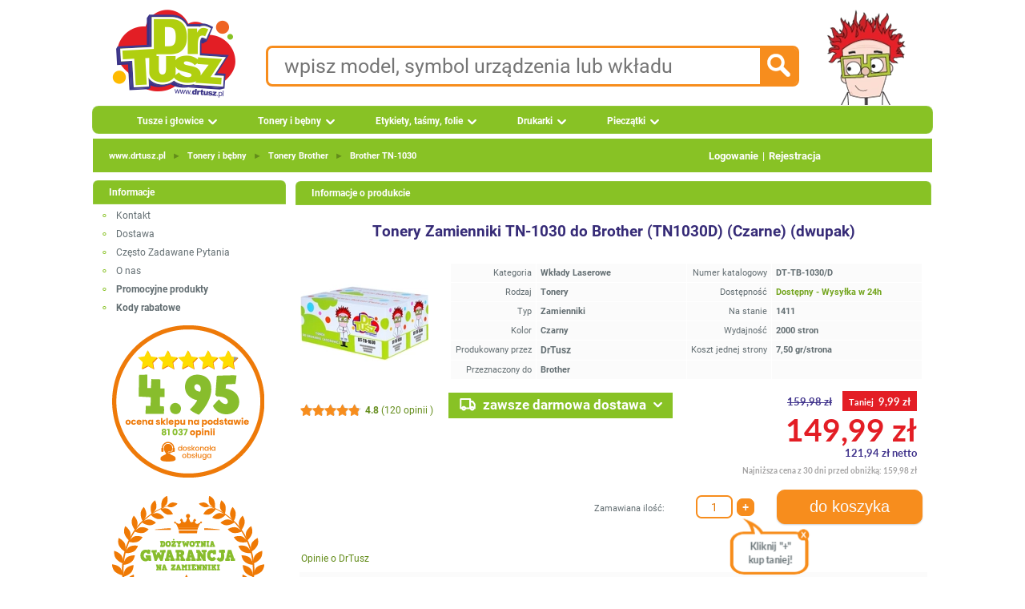

--- FILE ---
content_type: text/html; charset=UTF-8
request_url: https://www.drtusz.pl/wklady-laserowe-tonery-zamienniki-tn-1030-do-brother-tn1030d-czarne-dwupak-do-drukarek-brother-p-7223.html?utm_source=doktortusz.pl&utm_medium=referral&utm_content=box_obrazek&utm_campaign=towar
body_size: 25420
content:
<!DOCTYPE html> <html dir="LTR" lang="pl"> <head> <meta name="viewport" content="width=device-width, initial-scale=1"> <meta name="twitter:card" content="summary"> <meta name="twitter:site" content="@drtusz"> <meta name="twitter:creator" content="@drtusz"> <meta name="theme-color" content="#88C225"> <meta http-equiv="Content-Type" content="text/html; charset=utf-8" > <title>Tonery Zamienniki TN-1030 (Czarne) (dwupak) - Sklep DrTusz</title> <meta property="og:title" content="Tonery Zamienniki TN-1030 (Czarne) (dwupak) - Sklep DrTusz" > <meta name="Description" content="Kup Tonery Zamienniki TN-1030 do Brother DCP & HL Series na DrTusz.pl. Czarne, dwupak. DARMOWA DOSTAWA w 24H!" > <meta property="og:description" content="Kup Tonery Zamienniki TN-1030 do Brother DCP & HL Series na DrTusz.pl. Czarne, dwupak. DARMOWA DOSTAWA w 24H!" > <meta name="Keywords" content="dwupak ; 2-pack ; Toner ; Tonery ; Toners ; TN1030D ; TN-1030D ; TN 1030D ; TN ; TN-1030 ; TN 1030 ; DT-TB-1030/D ; DrTusz ; Brother " > <meta name="Reply-to" content="sklep@drtusz.pl"> <link rel="apple-touch-icon" sizes="57x57" href="https://www.drtusz.pl/ndc/images/favicon/apple-icon-57x57.png"> <link rel="apple-touch-icon" sizes="60x60" href="https://www.drtusz.pl/ndc/images/favicon/apple-icon-60x60.png"> <link rel="apple-touch-icon" sizes="72x72" href="https://www.drtusz.pl/ndc/images/favicon/apple-icon-72x72.png"> <link rel="apple-touch-icon" sizes="76x76" href="https://www.drtusz.pl/ndc/images/favicon/apple-icon-76x76.png"> <link rel="apple-touch-icon" sizes="114x114"
      href="https://www.drtusz.pl/ndc/images/favicon/apple-icon-114x114.png"> <link rel="apple-touch-icon" sizes="120x120"
      href="https://www.drtusz.pl/ndc/images/favicon/apple-icon-120x120.png"> <link rel="apple-touch-icon" sizes="144x144"
      href="https://www.drtusz.pl/ndc/images/favicon/apple-icon-144x144.png"> <link rel="apple-touch-icon" sizes="152x152"
      href="https://www.drtusz.pl/ndc/images/favicon/apple-icon-152x152.png"> <link rel="apple-touch-icon" sizes="180x180"
      href="https://www.drtusz.pl/ndc/images/favicon/apple-icon-180x180.png"> <link rel="icon" type="image/png" sizes="192x192"
      href="https://www.drtusz.pl/ndc/images/favicon/android-icon-192x192.png"> <link rel="icon" type="image/png" sizes="32x32" href="https://www.drtusz.pl/ndc/images/favicon/favicon-32x32.png"> <link rel="icon" type="image/png" sizes="96x96" href="https://www.drtusz.pl/ndc/images/favicon/favicon-96x96.png"> <link rel="icon" type="image/png" sizes="16x16" href="https://www.drtusz.pl/ndc/images/favicon/favicon-16x16.png"> <link rel="manifest" href="/ndc/images/favicon/manifest_pl.json"><meta name="msapplication-TileColor" content="#88C225"> <meta name="msapplication-TileImage" content="https://www.drtusz.pl/ndc/images/favicon/ms-icon-144x144.png"> <meta name="theme-color" content="#88C225"> <meta property="fb:app_id" content="507013122814379"> <meta property="og:type" content="website"> <script>var pass_ga, session_id_sklep, url_ga, user_id_sklep, page_counter, qdtid, botqdtid, ip, device, my_ga_session_id, my_ga_client_id, my_ga_gclid, page_cached;var js_st = {};</script> <script>window.botqdtid = '313b672819090838ba3111d36fe7b37c';</script> <script> function tablica_push() {tablica.push(arguments)}window.tablica = window.tablica || []; tablica_push("consent", "default", {ad_storage: "denied", ad_user_data: "denied", ad_personalization: "denied", analytics_storage: "denied", functionality_storage: "denied", personalization_storage: "denied", security_storage: "granted"});window.tablica.push({'config_data': {'google': {'ga4': 'G-N7L3D8FLN2', 'gads_new': 'GT-PZMD36J9', 'gads_id_new': '738223576', 'adsok': false, 'server_side': 'https://www.drtusz.pl/sres'}}});  </script> <script> (function (w, d, s, l, i) {w[l] = w[l] || [];w[l].push({'gtm.start': new Date().getTime(), event: 'gtm.js'});var f = d.getElementsByTagName(s)[0], j = d.createElement(s);j.async = true;j.src = 'https://www.drtusz.pl/sres/loader.js';f.parentNode.insertBefore(j, f);})(window, document, 'script', 'tablica', '');</script> <link rel="alternate" hreflang="pl" href="https://www.drtusz.pl/wklady-laserowe-tonery-zamienniki-tn-1030-do-brother-tn1030d-czarne-dwupak-do-drukarek-brother-p-7223.html" > <link rel="alternate" hreflang="en" href="https://www.drtusz.com/cartridges-laser-compatible-toners-tn-1030-for-brother-tn1030d-black-pack-printer-brother-p-7223.html" > <link rel="alternate" hreflang="x-default" href="https://www.drtusz.pl/wklady-laserowe-tonery-zamienniki-tn-1030-do-brother-tn1030d-czarne-dwupak-do-drukarek-brother-p-7223.html" > <link rel="canonical" href="https://www.drtusz.pl/wklady-laserowe-tonery-zamienniki-tn-1030-do-brother-tn1030d-czarne-dwupak-do-drukarek-brother-p-7223.html"> <meta property="og:url" content="https://www.drtusz.pl/wklady-laserowe-tonery-zamienniki-tn-1030-do-brother-tn1030d-czarne-dwupak-do-drukarek-brother-p-7223.html" > <link rel="image_src" href="https://www.drtusz.pl/ndc/images/zdjecia/baza/zamienniki/tonery-zamienniki-tn-1030-do-brother-tn1030d-czarne-dwupak.jpg?width=400&height=400" > <meta property="og:image" content="https://www.drtusz.pl/ndc/images/zdjecia/baza/zamienniki/tonery-zamienniki-tn-1030-do-brother-tn1030d-czarne-dwupak.jpg?width=400&height=400" > <base href="https://www.drtusz.pl/"> <link rel="stylesheet" type="text/css" href="https://www.drtusz.pl/ndc/templates/standard/menu.min.css?v=20251231v1"> <link rel="stylesheet" type="text/css" href="https://www.drtusz.pl/ndc/templates/standard/font/fonts.min.css"> <link rel="stylesheet" type="text/css" href="https://www.drtusz.pl/ndc/includes/javascript/jquery_custom/jquery-ui.css"> <link rel="stylesheet" type="text/css" href="https://www.drtusz.pl/ndc/templates/standard/stylesheet.min.css?v=20251231v1"> <link rel="stylesheet" type="text/css" href="https://www.drtusz.pl/ndc/templates/standard/animate.min.css"> <link rel="stylesheet" type="text/css" href="https://www.drtusz.pl/ndc/templates/standard/star_rating.min.css"> <link rel="stylesheet" type="text/css" href="https://www.drtusz.pl/ndc/includes/FloatLabel/jquery.FloatLabel.min.css"> <script src="https://www.drtusz.pl/ndc/includes/javascript/general.min.js?v20250902"></script> <script src="https://www.drtusz.pl/ndc/includes/javascript/jquery/jquery-3.7.1.min.js"></script> <script src="https://www.drtusz.pl/ndc/includes/javascript/jquery_custom/jquery-ui.js"></script> <script src="https://www.drtusz.pl/ndc/templates/assets/js/clientParamBuilder.min.js" defer></script> <script src="https://www.drtusz.pl/ndc/templates/main.min.js" defer></script> <script src="https://www.drtusz.pl/ndc/templates/standard/js/template/main_temp1.min.js" defer></script> <script src="https://www.drtusz.pl/ndc/templates/standard/js/content/product_info.js" defer></script> </head> <body style="margin: 0 0 0 0; padding-bottom: 0; padding-left: 0; padding-right: 0; padding-top: 0"> <!-- warning_eof //--> <div style="width:1070px; margin: auto;"> <div style="display: flex; justify-content: center; align-items: center; gap: 0"> <div itemscope itemtype="https://schema.org/Organization" style="margin-left:15px; float:left"> <a itemprop="url" href="https://www.drtusz.pl"> <img itemprop="logo" src="https://www.drtusz.pl/ndc/images/logo_drtusz.png" alt="DrTusz - www.drtusz.pl" style="height: 125px; width: 168px;border: 0;"> </a> <meta itemprop="legalName" content="DrTusz Sp. z o.o."> </div> <!-- Dane kontaktowe na środku --> <div style="display: flex; flex-direction: column; gap: 10px; text-align: left;"> <div class="search_pole"> <form id="szukane_form" action="https://www.drtusz.pl/advanced_search_result.php"
                      method="get"> <input type="hidden" name="szukaj" value="tak"> <div style="float:left;width:90%;"><input class="search_input" id="szukane" type="text" name="keywords" value="" placeholder="wpisz model, symbol urządzenia lub wkładu" pattern="[A-Za-z0-9 ,_+-/*~]+" required> </div> <div style="width:10%; text-align:right;float: right; cursor: pointer;"> <input type="image" src="https://www.drtusz.pl/ndc/templates/standard/images/infobox/search_icon.png" alt="Szukaj" id="szukane_button" class="search_icon"></div> </form> </div> </div> <!-- Postać z prawej --> <a href="https://www.drtusz.pl"><img src="https://www.drtusz.pl/ndc/images/drtusz-brand-hero.png" alt="DrTusz - www.drtusz.pl" class="drtusz-face-image-new"></a> </div> <div style="height:35px; width:1050px; padding-bottom: 0; padding-left: 10px; padding-right: 10px; padding-top: 0"> <ul id="menu"> <li><a href="https://www.drtusz.pl/tusze-do-drukarek-c-50000000003.html" class="drop">Tusze i głowice</a> <div class="dropdown_1column" style="width:200px"> <div class="col_2"><p ><a  href="https://www.drtusz.pl/tusze-do-drukarek-brother-zamienniki-oryginalne-c-50400000003.html">Brother</a></p><p ><a  href="https://www.drtusz.pl/tusze-do-drukarek-canon-zamienniki-oryginalne-c-50500000003.html">Canon</a></p><p ><a  href="https://www.drtusz.pl/tusze-do-drukarek-dell-zamienniki-oryginalne-c-50600000003.html">Dell</a></p><p ><a  href="https://www.drtusz.pl/tusze-do-drukarek-epson-zamienniki-oryginalne-c-50700000003.html">Epson</a></p><p ><a  href="https://www.drtusz.pl/tusze-do-drukarek-hewlett-packard-hp-zamienniki-oryginalne-c-50200000003.html">Hewlett Packard (HP)</a></p><p ><a  href="https://www.drtusz.pl/tusze-do-drukarek-lexmark-zamienniki-oryginalne-c-50800000003.html">Lexmark</a></p><p ><a  href="https://www.drtusz.pl/tusze-do-drukarek-ricoh-zamienniki-oryginalne-c-51000000003.html">Ricoh</a></p></div></div></li><li><a href="https://www.drtusz.pl/tonery-do-drukarek-c-60000000003.html" class="drop">Tonery i bębny</a> <div class="dropdown_1column" style="width:200px"> <div class="col_2"><p ><a  href="https://www.drtusz.pl/tonery-do-drukarek-brother-zamienniki-oryginalne-c-60400000003.html">Brother</a></p><p ><a  href="https://www.drtusz.pl/tonery-do-drukarek-canon-zamienniki-oryginalne-c-60500000003.html">Canon</a></p><p ><a  href="https://www.drtusz.pl/tonery-do-drukarek-dell-zamienniki-oryginalne-c-60600000003.html">Dell</a></p><p ><a  href="https://www.drtusz.pl/tonery-do-drukarek-develop-zamienniki-oryginalne-c-62200000003.html">Develop</a></p><p ><a  href="https://www.drtusz.pl/tonery-do-drukarek-epson-zamienniki-oryginalne-c-60700000003.html">Epson</a></p><p ><a  href="https://www.drtusz.pl/tonery-do-drukarek-hewlett-packard-hp-zamienniki-oryginalne-c-60200000003.html">Hewlett Packard (HP)</a></p><p ><a  href="https://www.drtusz.pl/tonery-do-drukarek-konica-minolta-km-zamienniki-oryginalne-c-61900000003.html">Konica-Minolta (KM)</a></p><p ><a  href="https://www.drtusz.pl/tonery-do-drukarek-kyocera-zamienniki-oryginalne-c-61500000003.html">Kyocera</a></p><p ><a  href="https://www.drtusz.pl/tonery-do-drukarek-lexmark-zamienniki-oryginalne-c-60800000003.html">Lexmark</a></p><p ><a  href="https://www.drtusz.pl/tonery-do-drukarek-oki-zamienniki-oryginalne-c-60900000003.html">Oki</a></p><p ><a  href="https://www.drtusz.pl/tonery-do-drukarek-panasonic-zamienniki-oryginalne-c-61600000003.html">Panasonic</a></p><p ><a  href="https://www.drtusz.pl/tonery-do-drukarek-pantum-zamienniki-oryginalne-c-62400000003.html">Pantum</a></p><p ><a  href="https://www.drtusz.pl/tonery-do-drukarek-philips-zamienniki-oryginalne-c-61700000003.html">Philips</a></p><p ><a  href="https://www.drtusz.pl/tonery-do-drukarek-ricoh-zamienniki-oryginalne-c-61000000003.html">Ricoh</a></p><p ><a  href="https://www.drtusz.pl/tonery-do-drukarek-samsung-zamienniki-oryginalne-c-60300000003.html">Samsung</a></p><p ><a  href="https://www.drtusz.pl/tonery-do-drukarek-sharp-zamienniki-oryginalne-c-61100000003.html">Sharp</a></p><p ><a  href="https://www.drtusz.pl/tonery-do-drukarek-toshiba-zamienniki-oryginalne-c-61800000003.html">Toshiba</a></p><p ><a  href="https://www.drtusz.pl/tonery-do-drukarek-xerox-zamienniki-oryginalne-c-61200000003.html">Xerox</a></p></div></div></li><li><a href="https://www.drtusz.pl/etykiety-tasmy-folie-c-70000000003.html" class="drop">Etykiety, taśmy, folie</a> <div class="dropdown_1column" style="width:200px"> <div class="col_2"><p ><a  href="https://www.drtusz.pl/wklady-do-drukarek-brother-zamienniki-oryginalne-c-70400000003.html">Brother</a></p><p ><a  href="https://www.drtusz.pl/wklady-do-drukarek-canon-zamienniki-oryginalne-c-70500000003.html">Canon</a></p><p ><a  href="https://www.drtusz.pl/wklady-do-drukarek-casio-zamienniki-oryginalne-c-73100000003.html">Casio</a></p><p ><a  href="https://www.drtusz.pl/wklady-do-drukarek-dymo-zamienniki-oryginalne-c-72500000003.html">DYMO</a></p><p ><a  href="https://www.drtusz.pl/wklady-do-drukarek-epson-zamienniki-oryginalne-c-70700000003.html">Epson</a></p><p ><a  href="https://www.drtusz.pl/wklady-do-drukarek-niimbot-zamienniki-oryginalne-c-72300000003.html">Niimbot</a></p><p ><a  href="https://www.drtusz.pl/wklady-do-drukarek-oki-zamienniki-oryginalne-c-70900000003.html">Oki</a></p><p ><a  href="https://www.drtusz.pl/wklady-do-drukarek-panasonic-zamienniki-oryginalne-c-71600000003.html">Panasonic</a></p><p ><a  href="https://www.drtusz.pl/wklady-do-drukarek-philips-zamienniki-oryginalne-c-71700000003.html">Philips</a></p><p ><a  href="https://www.drtusz.pl/wklady-do-drukarek-zebra-zamienniki-oryginalne-c-72600000003.html">Zebra</a></p></div></div></li><li><a href="https://www.drtusz.pl/drukarki-urzadzenia-wielofunkcyjne-c-80000000000.html" class="drop">Drukarki</a> <div class="dropdown_2columns" style="width:255px"> <div class="col_2"><p ><a  href="https://www.drtusz.pl/drukarki-atramentowe-c-80000011100.html">Atramentowe</a></p><p ><a  href="https://www.drtusz.pl/urzadzenia-wielofunkcyjne-atramentowe-c-80000012100.html">Wielofunkcyjne atramentowe</a></p><div ><hr style="border-top: 1px solid var(--greenB); height: 0;"></div><p ><a  href="https://www.drtusz.pl/drukarki-laserowe-c-80000011200.html">Laserowe mono</a></p><p ><a  href="https://www.drtusz.pl/urzadzenia-wielofunkcyjne-laserowe-c-80000012200.html">Wielofunkcyjne laserowe mono</a></p><p ><a  href="https://www.drtusz.pl/drukarki-laserowe-kolorowe-c-80000021200.html">Laserowe kolorowe</a></p><p ><a  href="https://www.drtusz.pl/urzadzenia-wielofunkcyjne-kolorowe-c-80000022200.html">Wielofunkcyjne laserowe kolorowe</a></p><div ><hr style="border-top: 1px solid var(--greenB); height: 0;"></div><p ><a  href="https://www.drtusz.pl/drukarki-etykiet-c-80000016300.html">Drukarki etykiet</a></p><div ><hr style="border-top: 1px solid var(--greenB); height: 0;"></div><p ><a  href="https://www.drtusz.pl/inne-c-80000011300.html">Inne</a></p></div></div></li><li><a href="https://www.drtusz.pl/pieczatki-c-227.html" class="drop">Pieczątki</a></li> </ul> </div> <table style="width: 1050px; border-collapse: collapse; margin: 5px 10px 0 10px;"> <tr> <td> <div class="headerNavigationTop"><div class="topbar"><div class="breadcrumbs"><div itemscope itemtype="https://schema.org/BreadcrumbList"> <span itemprop="itemListElement" itemscope itemtype="http://schema.org/ListItem"><meta itemprop="position" content="1" ><meta 		itemprop="name" content="www.drtusz.pl"> <a  href="https://www.drtusz.pl" class="underline" itemprop="item">www.drtusz.pl</a></span><span style="color:var(--greenB)"> <span class="separator">►</span> </span> <span itemprop="itemListElement" itemscope itemtype="http://schema.org/ListItem"><meta itemprop="position" content="2" ><meta 		itemprop="name" content="Tonery&nbsp;i&nbsp;bębny"> <a  href="https://www.drtusz.pl/tonery-do-drukarek-c-60000000003.html" class="underline" itemprop="item">Tonery&nbsp;i&nbsp;bębny</a></span><span style="color:var(--greenB)"> <span class="separator">►</span> </span> <span itemprop="itemListElement" itemscope itemtype="http://schema.org/ListItem"><meta itemprop="position" content="3" ><meta 		itemprop="name" content="Tonery&nbsp;Brother"> <a  href="https://www.drtusz.pl/tonery-do-drukarek-brother-zamienniki-oryginalne-c-60400000003.html" class="underline" itemprop="item">Tonery&nbsp;Brother</a></span><span style="color:var(--greenB)"> <span class="separator">►</span> </span> <span itemprop="itemListElement" itemscope itemtype="http://schema.org/ListItem"><meta itemprop="position" content="4" ><meta 		itemprop="name" content="Brother&nbsp;TN&#8209;1030"> <a  href="https://www.drtusz.pl/tonery-brother-tn-1030-zamienniki-oryginalne-c-60400003744.html" class="underline" itemprop="item">Brother&nbsp;TN&#8209;1030</a></span></div></div><div class="auth-links"><a href="https://www.drtusz.pl/login.php" >Logowanie</a><span class="separator">|</span><a href="https://www.drtusz.pl/create_account.php">Rejestracja</a></div></div></div> </td> </tr> </table> <table style="width: 1050px; border-collapse: collapse; margin: 5px 10px 0 10px;"> <tr> <td style="width: 240px; padding-right: 10px; vertical-align: top;"> <div id="filtrowanie" style="visibility:visible"></div><!-- info_pages //--> <div class="infoBoxHeading">Informacje</div> <div class="infoBox_Box"><div class="bullet_info"></div> <div class="boxContents" ><a class="boxLink" target="_self" href="https://www.drtusz.pl/contact_us.php">Kontakt</a></div><div class="bullet_info"></div> <div class="boxContents" ><a class="boxLink" target="_self" href="https://www.drtusz.pl/shipping.php">Dostawa</a></div><div class="bullet_info"></div> <div class="boxContents" ><a class="boxLink" href="https://www.drtusz.pl/pytania.php">Często Zadawane Pytania</a></div><div class="bullet_info"></div> <div class="boxContents" ><a class="boxLink" target="_self" href="https://www.drtusz.pl/o-firmie-drtusz/">O nas</a></div><div class="bullet_info"></div> <div class="boxContents" ><a class="boxLink" href="https://www.drtusz.pl/specials.php"><strong>Promocyjne produkty</strong></a></div><div class="bullet_info"></div> <div class="boxContents" ><a class="boxLink" href="https://www.drtusz.pl/kupony_rabatowe.php"><strong>Kody rabatowe</strong></a></div></div><!-- info_pages_eof //--><div style="text-align:center"> <a href='https://www.drtusz.pl/opinie-drtusz/'><img src='https://www.drtusz.pl/ndc/images/badge/nasze_opinie.png' alt='Opinie o DrTusz.pl - Tusze Tonery Drukarki' title='Opinie o DrTusz.pl - Tusze Tonery Drukarki' style='width:190px;height:190px' loading="eager" fetchpriority="high"></a> <br><br> <img src='https://www.drtusz.pl/ndc/images/badge/gwarancja_zamienniki.png'  alt='DrTusz.pl - dożywotnia gwarancja na zamienniki' title='www.drtusz.pl - dożywotnia gwarancja na zamienniki' style='width:190px;height:190px' loading="eager" fetchpriority="high"> <br><br> <img src='https://www.drtusz.pl/ndc/images/badge/blyskawiczna_przesylka.png'  alt='DrTusz.pl - zawsze błyskawiczna przesyłka' title='www.drtusz.pl - zawsze błyskawiczna przesyłka' style='width:190px;height:190px' loading="eager" fetchpriority="high"> <br><br> </div> <div class="infoBoxHeading">Newsletter</div> <div class="infoBox_Box"><form name="newsletter" action="https://www.drtusz.pl/newsletter_subscribe.php" method="post"><div class="newsletter-box"> <div class="smallText" style="width: 100%; padding: 1px;"> <div style="text-align: center; padding: 10px 10px 0 10px;"> <b>Kupuj taniej!</b><br> Zapisz się do newslettera<br> i otrzymuj kody rabatowe!
    </div> <div style="text-align: center; padding: 10px;"> <div class="js-float-label-wrapper"> <label for="firstname" style="opacity:1">Imię: </label> <input type="text" name="firstname" id="firstname" value="" style="width: 200px;" aria-label="Imię:"> </div> <div class="js-float-label-wrapper" style="margin-top: 10px;"> <label for="etam_pocz" style="opacity:1">E-mail:</label> <input type="text" name="etam_pocz" id="etam_pocz" value="" style="width: 200px;" aria-label="E-mail:"> </div> </div> <div style="text-align: center; padding: 10px;"> <input type="submit" value="zapisz" class="button orange" style="border: 0; max-width: 200px;" title="zapisz"> </div> </div> <input type="hidden" name="check" value="tak"> <input type="hidden" name="kam" value="left_box"> </div></form></div><div class="infoBoxHeading">Język</div> <div class="infoBox_Box"><div style="text-align:center"> <form id="form_change_language_1" action="https://www.drtusz.pl/wklady-laserowe-tonery-zamienniki-tn-1030-do-brother-tn1030d-czarne-dwupak-do-drukarek-brother-p-7223.html" method="POST"><input type="hidden" name="osCsid"><a href="https://www.drtusz.pl/wklady-laserowe-tonery-zamienniki-tn-1030-do-brother-tn1030d-czarne-dwupak-do-drukarek-brother-p-7223.html" title="Polski" onclick="event.preventDefault(); document.getElementById('form_change_language_1').submit();"><img src="https://www.drtusz.pl/ndc/images/flags/pl.png?width=60&height=60" style="border:0;width:60px;height:60px" alt="Polski" title="Polski"/></a> </form> <form id="form_change_language_2" action="https://www.drtusz.com/cartridges-laser-compatible-toners-tn-1030-for-brother-tn1030d-black-pack-printer-brother-p-7223.html" method="POST"><input type="hidden" name="osCsid"><a href="https://www.drtusz.com/cartridges-laser-compatible-toners-tn-1030-for-brother-tn1030d-black-pack-printer-brother-p-7223.html" title="English" onclick="event.preventDefault(); document.getElementById('form_change_language_2').submit();"><img src="https://www.drtusz.pl/ndc/images/flags/en.png?width=60&height=60" style="border:0;width:60px;height:60px" alt="English" title="English"/></a> </form></div></div><div class="infoBoxHeading">Kontakt</div> <div class="infoBox_Box"><div style="margin: 15px 0 0 45px; text-align: left;"><div class="boxContents" ><a class="boxLink" href="tel:+48525223322"><img src="https://www.drtusz.pl/ndc/images/ikony/tel.png?width=20&height=20" style="border:0;width:20px;height:20px" alt="Tel" title="Tel"/> <span style="line-height: 32px;vertical-align: super; font-weight:bold; padding-left:10px">525 22 33 22</span></a></div><div class="boxContents" ><a class="boxLink" href="tel:+48725110500"><img src="https://www.drtusz.pl/ndc/images/ikony/mobile.png?width=20&height=22" style="border:0;width:20px;height:22px" alt="Tel" title="Tel"/> <span style="line-height: 32px;vertical-align: super; font-weight:bold; padding-left:10px">725 110 500</span></a></div><div class="boxContents" ><a class="boxLink" href="mailto:sklep@drtusz.pl"><img src="https://www.drtusz.pl/ndc/images/ikony/mail.png?width=20&height=20" style="border:0;width:20px;height:20px" alt="e-mail" title="e-mail"/> <span style="line-height: 32px;vertical-align: super; font-weight:bold; padding-left:10px">sklep@drtusz.pl</span></a></div></div></div> </td> <td style="width: 790px; vertical-align: top;"> <table style="border: 0; border-spacing: 0; padding: 0; width: 100%;"> <tr> <td> <style>
    .loading-spinner {
        border: 4px solid #f3f3f3;
        border-top: 4px solid #e37808;
        border-radius: 50%;
        width: 50px;
        height: 50px;
        animation: spin 1s linear infinite; 
        position: absolute;
        top: 50%;
        left: 50%;
        transform: translate(-50%, -50%);
        z-index: 101;
    }
    @keyframes spin {
        0% { transform: translate(-50%, -50%) rotate(0deg); }
        100% { transform: translate(-50%, -50%) rotate(360deg); }
    }
</style> <script>
    function large_picture(action) {
        const overlay = document.getElementById('przeslona');
        const modal = document.getElementById('duze_photo');
        const zoomImg = document.getElementById('zoom_img');
        const spinner = document.getElementById('image_spinner');

        if (action === 'show') {
            overlay.style.display = 'block';
            modal.style.display = 'block';

            // załaduj high-res dopiero teraz (tylko raz)
            if (!zoomImg.dataset.loaded) {
                spinner.style.display = 'block';
                const url = zoomImg.dataset.src;
                const pre = new Image();
                pre.onload = () => {
                    zoomImg.src = url;
                    zoomImg.dataset.loaded = '1';
                    spinner.style.display = 'none';
                };
                pre.src = url;
            }
        } else {
            overlay.style.display = 'none';
            modal.style.display = 'none';
        }
    }

    function go_to_opinie() {
        zmiana(4);
        document.getElementById("opinie_produkt_div1").scrollIntoView({
            behavior: 'smooth',
            block: 'start',
            inline: "start"
        });
    }

</script> <script>
        tablica_cen = new Array('<div style="text-align:right; margin-top: 10px; height:20px;"><span class="PriceProductStriped"><s><span style="white-space: nowrap;">159,98&nbsp;zł</span></s></span> <span class="PriceProductSave"><span style="font-size:11px">Taniej</span>&nbsp;&nbsp;<strong><span style="white-space: nowrap;">9,99&nbsp;zł</span></strong></span></div><div style="text-align:right;line-height:1; margin-top:5px; "><span class="productSpecialPrice BigFont"><span style="white-space: nowrap;">149,99&nbsp;zł</span></span> </div> <div style="text-align:right; margin-bottom: 0;"><span class="PriceProductStriped"><span style="white-space: nowrap;">121,94&nbsp;zł</span> netto</span></div> <div style="text-align:right; margin-bottom: 5px;margin-top: 5px;"><span class="PriceProductStriped" style="font-size:10px;color:#a4a3a3">Najniższa cena z 30 dni przed obniżką: <span style="white-space: nowrap;">159,98&nbsp;zł</span></span></div>', '<div style="text-align:right; margin-top: 10px; height:20px;"><span class="PriceProductStriped"><s><span style="white-space: nowrap;">159,98&nbsp;zł</span></s></span> <span class="PriceProductSave"><span style="font-size:11px">Taniej</span>&nbsp;&nbsp;<strong><span style="white-space: nowrap;">20,80&nbsp;zł</span></strong></span></div><div style="text-align:right;line-height:1; margin-top:5px; "><span class="productSpecialPrice BigFont"><span style="white-space: nowrap;">139,18&nbsp;zł</span></span> </div> <div style="text-align:right; margin-bottom: 0;"><span class="PriceProductStriped"><span style="white-space: nowrap;">113,15&nbsp;zł</span> netto</span></div> <div style="text-align:right; margin-bottom: 5px;margin-top: 5px;"><span class="PriceProductStriped" style="font-size:10px;color:#a4a3a3">Najniższa cena z 30 dni przed obniżką: <span style="white-space: nowrap;">159,98&nbsp;zł</span></span></div>', '<div style="text-align:right; margin-top: 10px; height:20px;"><span class="PriceProductStriped"><s><span style="white-space: nowrap;">159,98&nbsp;zł</span></s></span> <span class="PriceProductSave"><span style="font-size:11px">Taniej</span>&nbsp;&nbsp;<strong><span style="white-space: nowrap;">30,27&nbsp;zł</span></strong></span></div><div style="text-align:right;line-height:1; margin-top:5px; "><span class="productSpecialPrice BigFont"><span style="white-space: nowrap;">129,71&nbsp;zł</span></span> </div> <div style="text-align:right; margin-bottom: 0;"><span class="PriceProductStriped"><span style="white-space: nowrap;">105,46&nbsp;zł</span> netto</span></div> <div style="text-align:right; margin-bottom: 5px;margin-top: 5px;"><span class="PriceProductStriped" style="font-size:10px;color:#a4a3a3">Najniższa cena z 30 dni przed obniżką: <span style="white-space: nowrap;">159,98&nbsp;zł</span></span></div>', '<div style="text-align:right; margin-top: 10px; height:20px;"><span class="PriceProductStriped"><s><span style="white-space: nowrap;">159,98&nbsp;zł</span></s></span> <span class="PriceProductSave"><span style="font-size:11px">Taniej</span>&nbsp;&nbsp;<strong><span style="white-space: nowrap;">38,38&nbsp;zł</span></strong></span></div><div style="text-align:right;line-height:1; margin-top:5px; "><span class="productSpecialPrice BigFont"><span style="white-space: nowrap;">121,60&nbsp;zł</span></span> </div> <div style="text-align:right; margin-bottom: 0;"><span class="PriceProductStriped"><span style="white-space: nowrap;">98,86&nbsp;zł</span> netto</span></div> <div style="text-align:right; margin-bottom: 5px;margin-top: 5px;"><span class="PriceProductStriped" style="font-size:10px;color:#a4a3a3">Najniższa cena z 30 dni przed obniżką: <span style="white-space: nowrap;">159,98&nbsp;zł</span></span></div>', '<div style="text-align:right; margin-top: 10px; height:20px;"><span class="PriceProductStriped"><s><span style="white-space: nowrap;">159,98&nbsp;zł</span></s></span> <span class="PriceProductSave"><span style="font-size:11px">Taniej</span>&nbsp;&nbsp;<strong><span style="white-space: nowrap;">45,14&nbsp;zł</span></strong></span></div><div style="text-align:right;line-height:1; margin-top:5px; "><span class="productSpecialPrice BigFont"><span style="white-space: nowrap;">114,84&nbsp;zł</span></span> </div> <div style="text-align:right; margin-bottom: 0;"><span class="PriceProductStriped"><span style="white-space: nowrap;">93,37&nbsp;zł</span> netto</span></div> <div style="text-align:right; margin-bottom: 5px;margin-top: 5px;"><span class="PriceProductStriped" style="font-size:10px;color:#a4a3a3">Najniższa cena z 30 dni przed obniżką: <span style="white-space: nowrap;">159,98&nbsp;zł</span></span></div>', '<div style="text-align:right; margin-top: 10px; height:20px;"><span class="PriceProductStriped"><s><span style="white-space: nowrap;">159,98&nbsp;zł</span></s></span> <span class="PriceProductSave"><span style="font-size:11px">Taniej</span>&nbsp;&nbsp;<strong><span style="white-space: nowrap;">50,54&nbsp;zł</span></strong></span></div><div style="text-align:right;line-height:1; margin-top:5px; "><span class="productSpecialPrice BigFont"><span style="white-space: nowrap;">109,44&nbsp;zł</span></span> </div> <div style="text-align:right; margin-bottom: 0;"><span class="PriceProductStriped"><span style="white-space: nowrap;">88,97&nbsp;zł</span> netto</span></div> <div style="text-align:right; margin-bottom: 5px;margin-top: 5px;"><span class="PriceProductStriped" style="font-size:10px;color:#a4a3a3">Najniższa cena z 30 dni przed obniżką: <span style="white-space: nowrap;">159,98&nbsp;zł</span></span></div>', '<div style="text-align:right; margin-top: 10px; height:20px;"><span class="PriceProductStriped"><s><span style="white-space: nowrap;">159,98&nbsp;zł</span></s></span> <span class="PriceProductSave"><span style="font-size:11px">Taniej</span>&nbsp;&nbsp;<strong><span style="white-space: nowrap;">55,95&nbsp;zł</span></strong></span></div><div style="text-align:right;line-height:1; margin-top:5px; "><span class="productSpecialPrice BigFont"><span style="white-space: nowrap;">104,03&nbsp;zł</span></span> </div> <div style="text-align:right; margin-bottom: 0;"><span class="PriceProductStriped"><span style="white-space: nowrap;">84,58&nbsp;zł</span> netto</span></div> <div style="text-align:right; margin-bottom: 5px;margin-top: 5px;"><span class="PriceProductStriped" style="font-size:10px;color:#a4a3a3">Najniższa cena z 30 dni przed obniżką: <span style="white-space: nowrap;">159,98&nbsp;zł</span></span></div>', '<div style="text-align:right; margin-top: 10px; height:20px;"><span class="PriceProductStriped"><s><span style="white-space: nowrap;">159,98&nbsp;zł</span></s></span> <span class="PriceProductSave"><span style="font-size:11px">Taniej</span>&nbsp;&nbsp;<strong><span style="white-space: nowrap;">60,01&nbsp;zł</span></strong></span></div><div style="text-align:right;line-height:1; margin-top:5px; "><span class="productSpecialPrice BigFont"><span style="white-space: nowrap;">99,97&nbsp;zł</span></span> </div> <div style="text-align:right; margin-bottom: 0;"><span class="PriceProductStriped"><span style="white-space: nowrap;">81,28&nbsp;zł</span> netto</span></div> <div style="text-align:right; margin-bottom: 5px;margin-top: 5px;"><span class="PriceProductStriped" style="font-size:10px;color:#a4a3a3">Najniższa cena z 30 dni przed obniżką: <span style="white-space: nowrap;">159,98&nbsp;zł</span></span></div>', '<div style="text-align:right; margin-top: 10px; height:20px;"><span class="PriceProductStriped"><s><span style="white-space: nowrap;">159,98&nbsp;zł</span></s></span> <span class="PriceProductSave"><span style="font-size:11px">Taniej</span>&nbsp;&nbsp;<strong><span style="white-space: nowrap;">62,71&nbsp;zł</span></strong></span></div><div style="text-align:right;line-height:1; margin-top:5px; "><span class="productSpecialPrice BigFont"><span style="white-space: nowrap;">97,27&nbsp;zł</span></span> </div> <div style="text-align:right; margin-bottom: 0;"><span class="PriceProductStriped"><span style="white-space: nowrap;">79,08&nbsp;zł</span> netto</span></div> <div style="text-align:right; margin-bottom: 5px;margin-top: 5px;"><span class="PriceProductStriped" style="font-size:10px;color:#a4a3a3">Najniższa cena z 30 dni przed obniżką: <span style="white-space: nowrap;">159,98&nbsp;zł</span></span></div>', '<div style="text-align:right; margin-top: 10px; height:20px;"><span class="PriceProductStriped"><s><span style="white-space: nowrap;">159,98&nbsp;zł</span></s></span> <span class="PriceProductSave"><span style="font-size:11px">Taniej</span>&nbsp;&nbsp;<strong><span style="white-space: nowrap;">64,06&nbsp;zł</span></strong></span></div><div style="text-align:right;line-height:1; margin-top:5px; "><span class="productSpecialPrice BigFont"><span style="white-space: nowrap;">95,92&nbsp;zł</span></span> </div> <div style="text-align:right; margin-bottom: 0;"><span class="PriceProductStriped"><span style="white-space: nowrap;">77,98&nbsp;zł</span> netto</span></div> <div style="text-align:right; margin-bottom: 5px;margin-top: 5px;"><span class="PriceProductStriped" style="font-size:10px;color:#a4a3a3">Najniższa cena z 30 dni przed obniżką: <span style="white-space: nowrap;">159,98&nbsp;zł</span></span></div>');
        tablica_cena_strony = new Array('7,50 gr/strona', '6,96 gr/strona', '6,49 gr/strona', '6,08 gr/strona', '5,74 gr/strona', '5,47 gr/strona', '5,20 gr/strona', '5,00 gr/strona', '4,86 gr/strona', '4,80 gr/strona');

        function zmiana_ilosc(kierunek) {
            ilosc = document.getElementById("quantity");
            ilosc_wartosc = parseInt(ilosc.value);

            if (kierunek == -1) {
                if (ilosc_wartosc > 1) ilosc.value = ilosc_wartosc - 1;
                if (ilosc_wartosc == 2) document.getElementById("minus").style.visibility = "hidden";
                var pozycja_z_tabeli = ilosc.value - 1;
                if (ilosc.value > 10) pozycja_z_tabeli = 9;
                document.getElementById("price_place").innerHTML = tablica_cen[pozycja_z_tabeli];
                if (document.getElementById("cena_jednej_strony_place")) {
                    document.getElementById("cena_jednej_strony_place").innerHTML = tablica_cena_strony[pozycja_z_tabeli];
                }

            } else if (kierunek == 1) {
                ilosc.value = ilosc_wartosc + 1;
                document.getElementById("minus").style.visibility = "visible";
                var pozycja_z_tabeli = ilosc.value - 1;
                if (ilosc.value > 10) pozycja_z_tabeli = 9;
                document.getElementById("price_place").innerHTML = tablica_cen[pozycja_z_tabeli];
                if (document.getElementById("cena_jednej_strony_place")) {
                    document.getElementById("cena_jednej_strony_place").innerHTML = tablica_cena_strony[pozycja_z_tabeli];
                }
            } else if (kierunek == 0) {
                ilosc.value = ilosc_wartosc;
                if (ilosc.value == 1) document.getElementById("minus").style.visibility = "hidden"; else document.getElementById("minus").style.visibility = "visible";
                var pozycja_z_tabeli = ilosc.value - 1;
                if (ilosc.value > 10) pozycja_z_tabeli = 9;
                document.getElementById("price_place").innerHTML = tablica_cen[pozycja_z_tabeli];
                if (document.getElementById("cena_jednej_strony_place")) {
                    document.getElementById("cena_jednej_strony_place").innerHTML = tablica_cena_strony[pozycja_z_tabeli];
                }
            }

        }
    </script> <div class="infoBoxHeading">Informacje o produkcie</div> <div itemscope itemtype="https://schema.org/Product" class="infoBoxContents_Box" style="padding:5px"> <h1 class="ProductInfoTile" itemprop="name" style="padding:0px 10px 10px 10px">Tonery Zamienniki TN-1030 do Brother (TN1030D) (Czarne) (dwupak)</h1> <meta itemprop="productID"
          content="7223"> <meta itemprop="sku"
          content="7223"> <meta itemprop="description" content="Kup Tonery Zamienniki TN-1030 do Brother DCP & HL Series na DrTusz.pl. Czarne, dwupak. DARMOWA DOSTAWA w 24H!"> <meta itemprop="gtin" content="5902811012461"> <table style="border: none; border-spacing: 0; padding: 0; width: 100%;"> <tr> <td style="vertical-align: top; width: 190px;"> <div style="width:180px; height:180px"> <div id="przeslona"
                                 style=" position: fixed; inset: 0;z-index: 50; background: rgba(102,102,102,0.3); cursor: pointer; display: none;"
                                 onclick="large_picture('hide');"></div> <div id="duze_photo" onclick="large_picture('hide');"
                                 style="background-color:#f6f8fe;width:820px;height:850px;position:fixed;z-index:100;-webkit-border-radius: .5em;-moz-border-radius: .5em;border-radius: .5em;display:none;cursor: pointer;top: 50%;left: 50%;transform: translate(-50%, -50%);"> <div id="image_spinner" class="loading-spinner" style="display:none;"></div> <div style="width:100%;height:40px; text-align:right"> <img src="https://www.drtusz.pl/ndc/templates/standard/images/buttons/close.png?width=30&height=30"
                                         style="width: 30px; height: 30px; border: none; padding-top: 5px; padding-right: 10px; cursor: pointer;"
                                         title="Zamknij"> </div> <meta itemprop="image" content="https://www.drtusz.pl/ndc/imgext/img/zamienniki/5086/tonery-zamienniki-tn-1030-do-brother-tn1030d-czarne-dwupak.webp"></meta> <img id="zoom_img"
                                     style="width: 800px; height: 800px; margin-left: 10px; cursor: pointer;"
                                     data-src="https://www.drtusz.pl/ndc/imgext/img/zamienniki/5086/tonery-zamienniki-tn-1030-do-brother-tn1030d-czarne-dwupak.webp"
                                     src="[data-uri]"
                                     alt="Tonery Zamienniki TN-1030 do Brother (TN1030D) (Czarne) (dwupak)"
                                     > </div> <div style="border: 0; width: 176px; height: 176px; padding: 0; cursor: pointer;"
                                 onclick="large_picture('show');"> <img src="https://www.drtusz.pl/ndc/images/zdjecia/baza/zamienniki/tonery-zamienniki-tn-1030-do-brother-tn1030d-czarne-dwupak.jpg?width=160" sizes="160px" srcset=" https://www.drtusz.pl/ndc/images/zdjecia/baza/zamienniki/tonery-zamienniki-tn-1030-do-brother-tn1030d-czarne-dwupak.jpg?width=160 160w, https://www.drtusz.pl/ndc/images/zdjecia/baza/zamienniki/tonery-zamienniki-tn-1030-do-brother-tn1030d-czarne-dwupak.jpg?width=320 320w, https://www.drtusz.pl/ndc/images/zdjecia/baza/zamienniki/tonery-zamienniki-tn-1030-do-brother-tn1030d-czarne-dwupak.jpg?width=480 480w"   title="Tonery Zamienniki TN-1030 do Brother (TN1030D) (Czarne) (dwupak)" decoding="async" loading="eager" fetchpriority="high" id="big_photo" /> </div> <div id="opinie_produkt_div1" class="opinie_produkt_div1" onclick="go_to_opinie();"> <div class="opinie_produkt_div2"> <div class="star-ratings-css star-ratings-css-xxsmall"
                                             title="4.8" style="float:left"></div> <div class="opinie_produkt_div4"> <a><b>4.8</b>
                                                (120 opinii                                                )</a> </div> </div> </div> </div> </td> <td style="vertical-align: top; height: 100%; width: 100%;"> <table class="TableFrame" style="border: none; border-spacing: 1px; padding: 5px; width: 100%;"> <tr> <td class="ProductHead"
                                style="padding: 5px; width: 18%; text-align: right;">Kategoria</td> <td class="ProductHead"
                                style="padding: 5px; width: 32%"> <b>Wkłady Laserowe</b></td> <td class="ProductHead"
                                style="padding: 5px; width: 18%; text-align: right;">Numer katalogowy</td> <td class="ProductHead"
                                style="padding: 5px; width: 32%"> <B itemprop="mpn">DT-TB-1030/D</b></td> </tr> <tr> <td class="ProductHead"
                                style="padding: 5px; width: 18%; text-align: right;">Rodzaj</td> <td class="ProductHead"
                                style="padding: 5px; width: 32%"> <b>Tonery</b></td> <td class="ProductHead"
                                style="padding: 5px; width: 18%; text-align: right;">Dostępność</td> <td class="ProductHead"
                                style="padding: 5px; width: 32%"> <b><!-- 24h --><b style="color: var(--greenD)!important">Dostępny - Wysyłka w 24h</b></b></td> </tr> <tr> <td class="ProductHead"
                                style="padding: 5px; width: 18%; text-align: right;">Typ</td> <td class="ProductHead"
                                style="padding: 5px; width: 32%"> <h2>Zamienniki</h2></td> <td class="ProductHead"
                                style="padding: 5px; width: 18%; text-align: right;">Na stanie</td> <td class="ProductHead"
                                style="padding: 5px; width: 32%"> <b>1411</b></td> </tr> <tr> <td class="ProductHead"
                                style="padding: 5px; width: 18%; text-align: right;">Kolor</td> <td class="ProductHead"
                                style="padding: 5px; width: 32%"> <b>Czarny</b></td> <td class="ProductHead"
                                style="padding: 5px; width: 18%; text-align: right;">Wydajność</td> <td class="ProductHead"
                                style="padding: 5px; width: 32%"> <b>2000 stron</b></td> </tr> <tr> <td class="ProductHead"
                                style="padding: 5px; width: 18%; text-align: right;">Produkowany przez</td> <td class="ProductHead"
                                style="padding: 5px; width: 32%"> <a class="boxLink" style="" href="https://www.drtusz.pl/drtusz-tusze-tonery-do-drukarek-m-1.html"><B >DrTusz</b></a> <div itemprop="brand" itemtype="https://schema.org/Brand" itemscope> <meta itemprop="name" content="DrTusz" ></div> </td> <td class="ProductHead"
                                style="padding: 5px; width: 18%; text-align: right;">Koszt jednej strony</td> <td class="ProductHead"
                                style="padding: 5px; width: 32%"> <B id="cena_jednej_strony_place">7,50 gr/strona</b></td> </tr> <tr> <td class="ProductHead"
                                style="padding: 5px; width: 18%; text-align: right;">Przeznaczony do</td> <td class="ProductHead"
                                style="padding: 5px; width: 32%"> <h2>Brother</h2></td> <td class="ProductHead"
                                style="padding: 5px; width: 18%; text-align: right;"></td> <td class="ProductHead"
                                style="padding: 5px; width: 32%"> </td> </tr> </table> <table class="TableFrame" style="border: none; border-spacing: 2px; padding: 0; width: 100%;"> <TR> <td style="text-align: center; vertical-align: top; width: 50%;"> <div onmouseout="hide_opcje('opcje_wysylek_product_info');"
                                 onmouseover="show_opcje('opcje_wysylek_product_info');"
                                 style="width:280px;padding-top: 8px"> <div class="ZawszeDarmowaDostawa"><img
                                            style="vertical-align: text-bottom;width:20px;height:20px"
                                            src="https://www.drtusz.pl/ndc/images/ikony/truck20.png"
                                            alt="zawsze darmowa dostawa"> <span
                                            style="margin-left:5px">zawsze darmowa dostawa</span><img
                                            style="padding-left: 5px;vertical-align: text-bottom;width:20px;height:20px"
                                            src="https://www.drtusz.pl/ndc/images/ikony/drop20.png"
                                            alt="zawsze darmowa dostawa"></div> <div style="background-color: #FFF; position: absolute; visibility: hidden; z-index: 100"
                                     id="opcje_wysylek_product_info"> <table style="width: 275px; border: solid 1px #88c225; color: #007FC6; font-size: 11px; font-style: normal; font-weight: normal; font-family: sans-serif; line-height: 14px !important;"> <tr><td style="padding-left: 6px; padding-bottom: 10px; padding-top: 10px; text-align: left" > <b>Kurier GLS</b> <br>
Płatność BLIK, przelewem lub kartą kredytową - <b>0 zł </b><br>
Płatność przy odbiorze przesyłki - <b>0 zł </b><br> <br> <b>Paczkomaty Inpost </b><br>
Płatność BLIK, przelewem lub kartą kredytową - <b>0 zł </b><br> <br> <b>Poczta Polska </b><br>
Płatność BLIK, przelewem lub kartą kredytową - <b>0 zł</b><br>
Płatność przy odbiorze przesyłki - <b>0 zł</b><br> <br> <b>Odbiór osobisty </b><br>
Płatność BLIK, przelewem lub kartą kredytową - <b>0 zł</b><br>
Płatność przy odbiorze przesyłki - <b>0 zł</b><br> <br>
Przesyłki są wysyłane w dni robocze od poniedziałku do piątku w godzinach 8:00 - 16:00.
</td></tr></table> <script>
function show_opcje(podaj_id)
{
	document.getElementById(podaj_id).style.visibility="visible";
}
function hide_opcje(podaj_id)
{
	document.getElementById(podaj_id).style.visibility="hidden";
}
function change_opcje(podaj_id)
{
  var x = document.getElementById(podaj_id);
  if (x.style.visibility === "hidden") {
    x.style.visibility = "visible";
  } else {
    x.style.visibility = "hidden";
  }
}
</script> </div> </div> </td> <td class="main" id="price_place" style="text-align: center; padding-right: 10px;"> <div itemprop="offers" itemscope itemtype="https://schema.org/Offer"> <meta itemprop="priceCurrency" content="PLN" > <meta itemprop="itemCondition" content="https://schema.org/NewCondition" > <meta itemprop="priceValidUntil" content="2026-02-20" > <meta itemprop="url" content="https://www.drtusz.pl/wklady-laserowe-tonery-zamienniki-tn-1030-do-brother-tn1030d-czarne-dwupak-do-drukarek-brother-p-7223.html" > <meta itemprop="price" content="149.99"> <meta itemprop="availability" content="https://schema.org/InStock" > <div itemprop="shippingDetails" itemtype="https://schema.org/OfferShippingDetails" itemscope> <div itemprop="shippingRate" itemtype="https://schema.org/MonetaryAmount" itemscope> <meta itemprop="value" content="0" > <meta itemprop="currency" content="PLN" > </div> <div itemprop="shippingDestination" itemtype="https://schema.org/DefinedRegion" itemscope> <meta itemprop="addressCountry" content="PL" > </div> <div itemprop="deliveryTime" itemtype="https://schema.org/ShippingDeliveryTime" itemscope> <div itemprop="handlingTime" itemtype="https://schema.org/QuantitativeValue" itemscope> <meta itemprop="minValue" content="0" > <meta itemprop="maxValue" content="1" > <meta itemprop="unitCode" content="d" > </div> <div itemprop="transitTime" itemtype="https://schema.org/QuantitativeValue" itemscope> <meta itemprop="minValue" content="0" > <meta itemprop="maxValue" content="1" > <meta itemprop="unitCode" content="d" > </div> <meta itemprop="cutOffTime" content="17:00-08:00" > <div itemprop="businessDays" itemscope itemtype="https://schema.org/OpeningHoursSpecification"> <meta itemprop="dayOfWeek" content="https://schema.org/Monday"> <meta itemprop="dayOfWeek" content="https://schema.org/Tuesday"> <meta itemprop="dayOfWeek" content="https://schema.org/Wednesday"> <meta itemprop="dayOfWeek" content="https://schema.org/Thursday"> <meta itemprop="dayOfWeek" content="https://schema.org/Friday"> <meta itemprop="opens" content="08:00"> <meta itemprop="closes" content="17:00"> </div> </div> </div> <div itemprop="hasMerchantReturnPolicy" itemtype="https://schema.org/MerchantReturnPolicy" itemscope> <meta itemprop="applicableCountry" content="PL" > <meta itemprop="returnPolicyCategory" content="https://schema.org/MerchantReturnFiniteReturnWindow" > <meta itemprop="merchantReturnDays" content="14" > <meta itemprop="returnMethod" content="https://schema.org/ReturnByMail" > <meta itemprop="returnFees" content="https://schema.org/FreeReturn" > </div> </div><div style="text-align:right; margin-top: 10px; height:20px;"><span class="PriceProductStriped"><s><span style="white-space: nowrap;">159,98&nbsp;zł</span></s></span> <span class="PriceProductSave"><span style="font-size:11px">Taniej</span>&nbsp;&nbsp;<strong><span style="white-space: nowrap;">9,99&nbsp;zł</span></strong></span></div><div style="text-align:right;line-height:1; margin-top:5px; "><span class="productSpecialPrice BigFont"><span style="white-space: nowrap;">149,99&nbsp;zł</span></span> </div> <div style="text-align:right; margin-bottom: 0;"><span class="PriceProductStriped"><span style="white-space: nowrap;">121,94&nbsp;zł</span> netto</span></div> <div style="text-align:right; margin-bottom: 5px;margin-top: 5px;"><span class="PriceProductStriped" style="font-size:10px;color:#a4a3a3">Najniższa cena z 30 dni przed obniżką: <span style="white-space: nowrap;">159,98&nbsp;zł</span></span></div> </td> </TR> </table> </td> </tr> <tr> <td colspan="2"> <form name="cart_quantity"
                      action="https://www.drtusz.pl/wklady-laserowe-tonery-zamienniki-tn-1030-do-brother-tn1030d-czarne-dwupak-do-drukarek-brother-p-7223.html?action=add_product"
                      method="post"> <input type="hidden" name="lista" value="Strona produktu"> <div style="display: flex; justify-content: space-between; align-items: flex-start; width: 100%; margin-bottom: 20px; gap: 20px;"> <div style="flex: 1;"> </div> <div style="flex-shrink: 0;"> <table style="border: none; border-spacing: 2px; padding: 2px;"> <tr> <td class="main" style="text-align:right">Zamawiana ilość:                                                &nbsp;&nbsp;
                                                    <input type="button" id="minus" name="minus" value="-"
                                                           class="button white input_quantity_button"
                                                           style="visibility:hidden;" onclick="zmiana_ilosc(-1);"> <input type="text" name="quantity" id="quantity" value="1"
                                                           maxlength="3" size="3" class="input_quantity"
                                                           onchange="zmiana_ilosc(0); "
                                                           onkeypress="return event.charCode >= 48 && event.charCode <= 57 || event.charCode == 13"
                                                           aria-label="Zamawiana ilość:"> <input type="button" name="plus" value="+"
                                                           class="button orange input_quantity_button"
                                                           onclick="zmiana_ilosc(1); "><div class="bubble_cart_info" style="margin-left: 170px;"><span style="margin-top: 14px; right: 0; width: 20px; height: 20px; position: absolute; cursor:pointer" onclick="close_bubble_cart_info(0);"></span><p style="text-align:center; padding-top:16px; font-weight:bold;     font-family: Lato,sans-serif, Arial;">Kliknij "+"<br>kup taniej!</p></div> </td> <td class="main" style="text-align: center; padding-left: 25px;"> <input type="hidden" name="products_id" value="7223"><input type="submit" value="do koszyka" class="button xx-large orange"  title="do koszyka: Tonery Zamienniki TN-1030 do Brother (TN1030D) (Czarne) (dwupak)"> </td> </tr> </table> </div> </div> </form> </td> </tr> <!-- Przycisk "do koszyka" EOF --> </table> <div style="width:100%;font-family:Roboto,sans-serif;color:#767676;line-height:16px;text-align:left;margin:0;padding:0;background:#fff"> <p style="position:relative;margin:0;padding:9px 0 7px 2px;font-size:12px;font-family:Roboto,sans-serif;color:#767676;text-decoration:none;font-weight:400"> <a href="https://www.drtusz.pl/opinie-drtusz/">Opinie o DrTusz</a></p> <div style="position:relative;padding:0;background:var(--white);border-top:1px solid #FFF;border-bottom:1px solid #FFF;margin:0;clear:left;text-align:left;zoom:100%"><div style="position:relative;padding:0;background:var(--white);border-top:1px solid #FFF;border-bottom:1px solid #FFF;margin:0;clear:left;text-align:left;zoom:100%"><div style="margin:0;padding:9px 5px 0 15px;">Nick: <b style="color:var(--greenD);font-size:12px">Andrzej</b>, dodano: <b>20 stycznia 2026 | 08:24</b></div><div style="font-size:12px;background:transparent url(https://www.drtusz.pl/ndc/images/opineo/bubble.gif) no-repeat scroll 15px 8px;padding:6px 18px 8px 45px;margin:0">Zawsze kupuję w tym sklepie i zawsze jestem zadowolony :)
Pozdrawiam Ekipę :)</div></div></div><div style="position:relative;padding:0;background:#FFF;border-top:1px solid var(--whiteD);border-bottom:1px solid var(--whiteD);margin:0;clear:left;text-align:left;zoom:100%"><div style="position:relative;padding:0;background:var(--white);border-top:1px solid #FFF;border-bottom:1px solid #FFF;margin:0;clear:left;text-align:left;zoom:100%"><div style="margin:0;padding:9px 5px 0 15px;">Nick: <b style="color:var(--greenD);font-size:12px">Piotr</b>, dodano: <b>19 stycznia 2026 | 15:14</b></div><div style="font-size:12px;background:transparent url(https://www.drtusz.pl/ndc/images/opineo/bubble.gif) no-repeat scroll 15px 8px;padding:6px 18px 8px 45px;margin:0">Wszystko OK. Szybka i profesjonalna obsługa zsmówienia. Tusz już działa. Płynu nie trzeba było używać ( przydałby się krótki opis użycia, żeby nie działać intuicyjnie).
Polecam sklep i materiały.</div></div></div> </div> <table style="width: 100%; border: none; border-spacing: 1px; padding: 2px; margin: 10px 0;"> <tr> <td onclick="zmiana(0);" id="button0" class="product_menu_button_active"
                style="text-align:center;"> <b><u>Dane produktu</u></b> </td> <td onclick="zmiana(1);" id="button1" class="product_menu_button" style="text-align:center;"> <b><u>Opis produktu</u></b> </td> <td onclick="zmiana(2);" id="button2" class="product_menu_button" style="text-align:center;"> <b><u>Produkty pokrewne</u></b> </td> <td onclick="zmiana(3);" id="button3" class="product_menu_button" style="text-align:center;"> <b><u>Zadaj pytanie</u></b> </td> <td onclick="zmiana(4);" id="button4" class="product_menu_button" style="text-align:center;"> <b><u>Opinie (120)</u></b> </td> <td style="width: 16%; text-align: center;cursor: pointer;"> <img src="https://www.drtusz.pl/ndc/images/ikony/drukarka.png?width=20&height=20" style="border:0;width:20px;height:20px"  onclick="oknodruk = window.open('https://www.drtusz.pl/product_drukuj.php?products_id=7223', 'Drukuj', 'menubar=no, toolbar=no, location=no, scrollbars=yes, resizable=no, status=no, width=680, height=600'); oknodruk.print();" alt="Drukuj" title="Drukuj"/></td> </tr> </table> <table class="infoBox" style="width: 100%; border: none; border-spacing: 0; padding: 0; text-align: left;"> <tr class="infoBoxContents"> <td> <table style="width: 100%; border: none; border-spacing: 0; padding: 0; text-align: center;"> <tr> <td> <div id="dane"
                                 style="position: relative; visibility: visible; z-index: 0;text-align: left;"> <div class="pageHeading" style="width: 100%; padding: 8px 0; margin: 0;"><b>Dane produktu</b></div> <table class="productListing" style="width: 100%; border-spacing: 0; padding: 0;"> <tr> <td style="padding-bottom: 25px; padding-left: 25px; padding-right: 25px; padding-top: 25px; word-break: break-word;text-align: left;"
                                            class="main"> <b>Tonery Zamienniki TN-1030 do Brother (TN1030D) (Czarne) (dwupak)</b><br><br>Producent: <b>DrTusz</b><br>Kod producenta: <b>DT-TB-1030/D</b><br><br>Rodzaj: <b>Tonery</b><br>Typ: <b>Zamienniki</b><br>Kolor: <b>Czarny</b><br>Kolor (english): <b>Black</b><br>Przeznaczony do urządzeń: <b>Brother</b><br><br>Wydajność: <b>2000 stron</b><br><br>Tonery pasują do drukarek:<br><br><div class="product-desc-printer-grid"><div class="product-desc-printer-item"><a href="https://www.drtusz.pl/tonery-do-brother-dcp-1610we-zamienniki-oryginalne-c-20421062232.html">Brother DCP-1610WE</a></div><div class="product-desc-printer-item"><a href="https://www.drtusz.pl/tonery-do-brother-dcp-1610wr-zamienniki-oryginalne-c-20421062242.html">Brother DCP-1610WR</a></div><div class="product-desc-printer-item"><a href="https://www.drtusz.pl/tonery-do-brother-hl-1110e-zamienniki-oryginalne-c-20411062262.html">Brother HL-1110E</a></div><div class="product-desc-printer-item"><a href="https://www.drtusz.pl/tonery-do-brother-dcp-1612we-zamienniki-oryginalne-c-20421054282.html">Brother DCP-1612WE</a></div><div class="product-desc-printer-item"><a href="https://www.drtusz.pl/tonery-do-brother-dcp-1510e-zamienniki-oryginalne-c-20421027532.html">Brother DCP-1510E</a></div><div class="product-desc-printer-item"><a href="https://www.drtusz.pl/tonery-do-brother-dcp-1512e-zamienniki-oryginalne-c-20421027542.html">Brother DCP-1512E</a></div><div class="product-desc-printer-item"><a href="https://www.drtusz.pl/tonery-do-brother-dcp-1610w-zamienniki-oryginalne-c-20421044352.html">Brother DCP-1610W</a></div><div class="product-desc-printer-item"><a href="https://www.drtusz.pl/tonery-do-brother-hl-1110-zamienniki-oryginalne-c-20411027512.html">Brother HL-1110</a></div><div class="product-desc-printer-item"><a href="https://www.drtusz.pl/tonery-do-brother-hl-1112e-zamienniki-oryginalne-c-20411027522.html">Brother HL-1112E</a></div><div class="product-desc-printer-item"><a href="https://www.drtusz.pl/tonery-do-brother-hl-1210we-zamienniki-oryginalne-c-20411044642.html">Brother HL-1210WE</a></div><div class="product-desc-printer-item"><a href="https://www.drtusz.pl/tonery-do-brother-mfc-1810e-zamienniki-oryginalne-c-20421027552.html">Brother MFC-1810E</a></div><div class="product-desc-printer-item"><a href="https://www.drtusz.pl/tonery-do-brother-mfc-1910we-zamienniki-oryginalne-c-20421048712.html">Brother MFC-1910WE</a></div><div class="product-desc-printer-item"><a href="https://www.drtusz.pl/tonery-do-brother-hl-1112-zamienniki-oryginalne-c-20411052382.html">Brother HL-1112</a></div><div class="product-desc-printer-item"><a href="https://www.drtusz.pl/tonery-do-brother-hl-1112a-zamienniki-oryginalne-c-20411052392.html">Brother HL-1112A</a></div><div class="product-desc-printer-item"><a href="https://www.drtusz.pl/tonery-do-brother-hl-1212we-zamienniki-oryginalne-c-20411059572.html">Brother HL-1212WE</a></div></div><br><p style="font-size:0.8em;color:gray;">Pokrewne kody: dwupak, 2-pack, Toner, Tonery, Toners, TN1030D, TN-1030D, TN 1030D, TN, TN-1030, TN 1030, DT-TB-1030/D, DrTusz, Brother </p><p style="font-size:0.8em;color:gray;">Kod EAN: 5902811012461</p> </td> </tr> <tr> <td style="padding-bottom: 25px; padding-left: 25px; padding-right: 25px; padding-top: 25px; word-break: break-word;text-align: left; font-size: 9px;color: var(--grayD);"
                                            class="main">
                                                                                        Dane producenta: DrTusz Sp. z o.o., ul. Wyszyńskiego 2/75, 15-888 Białystok<br><a rel="nofollow noindex noreferrer noopener" href="/gpsr/1zRjNgp7x4.pdf" target="_blank">Informacje o bezpieczeństwie</a> </td> </tr> </table> </div> <div id="opis"
                                 style="position: relative; visibility: visible; z-index: 0;text-align: left;"> </div> <div id="pokrewne" style="position: relative;text-align: left; "> </div> <div id="pytanie" style="position: relative;text-align: left; "> <div class="pageHeading" style="width: 100%; padding: 8px 0; margin: 0;"><b>Zadaj pytanie</b></div> <div class="productListing" style="width: 100%; padding: 0;"> <div style="padding: 25px; text-align: left;" class="main"> <form name="email_friend"
                                              action="https://www.drtusz.pl/zapytaj.php?action=send&products_id=7223"
                                              method="post"> <div style="margin-bottom: 30px;"> <div class="main">
                                                    Zadaj pytanie na temat:<br><br><b>Tonery Zamienniki TN-1030 do Brother (TN1030D) (Czarne) (dwupak)(DT-TB-1030/D)</b> </div> </div> <div style="margin-bottom: 10px;"> <div class="main"><b>Twoje dane:</b></div> </div> <div style="display: flex; align-items: center; margin-bottom: 5px;"> <div class="main"
                                                     style="width: 75px; padding-left: 20px;">Imię:</div> <div class="main"><input type="text" name="from_name" id="pyt_name"></div> </div> <div style="display: flex; align-items: center; margin-bottom: 30px;"> <div class="main"
                                                     style="width: 75px; padding-left: 20px;">Email:</div> <div class="main"><input type="text" name="from_email_address" id="pyt_email"></div> </div> <div style="margin-bottom: 20px;"> <label for="pyt_pyt"
                                                       style="font-weight: bold; margin-bottom: 10px; display: block;">Twoje pytanie:</label> <textarea name="message" wrap="soft" style="width: 100%; margin:0"
                                                          rows="8" cols="20" id="pyt_pyt"></textarea> </div> <div class="infoBoxContents" style="text-align: center;"> <input class="button green" style="font-size: 11px; height: 23px;"
                                                       type="submit" value="Wyślij"> </div> </form> </div> </div> </div> <div id="opinie" style="position: relative;text-align: left; "> <div class="pageHeading" style="width: 100%; padding: 8px 0; margin: 0;"><b>Opinie</b></div> <table class="productListing" style="width: 100%; border-spacing: 0; padding: 0;"> <tr> <td style="padding-bottom: 25px; padding-left: 25px; padding-right: 25px; padding-top: 25px"
                                            class="main"> <table style="width: 100%; border: none; border-spacing: 0; padding: 2px;"> <tr> <td style="padding: 10px 0;"> <div style="display: flex; flex-direction: column; gap: 10px;"
                                                                     itemprop="review" itemscope
                                                                     itemtype="https://schema.org/Review"> <div style="display: flex; justify-content: space-between; align-items: center;"> <div style="text-align: left; font-weight: bold;"
                                                                             itemprop="author" itemscope
                                                                             itemtype="https://schema.org/Person"> <span itemprop="name">Teresa</span> </div> <div style="text-align: left;">Ocena: 5/5</div> <div itemprop="reviewRating" itemscope
                                                                             itemtype="https://schema.org/Rating"> <meta itemprop="worstRating" content="1"> <meta itemprop="ratingValue"
                                                                                  content="5"> <meta itemprop="bestRating" content="5"> </div> <div itemprop="datePublished"
                                                                             style="text-align: right;">2025-11-28 12:56:34</div> </div> <div> <b><i itemprop="description">Jak zawsze wszystko ok. Polecam</i></b> </div> </div> </td> </tr> <tr> <td> <hr> </td> </tr> <tr> <td style="padding: 10px 0;"> <div style="display: flex; flex-direction: column; gap: 10px;"
                                                                     itemprop="review" itemscope
                                                                     itemtype="https://schema.org/Review"> <div style="display: flex; justify-content: space-between; align-items: center;"> <div style="text-align: left; font-weight: bold;"
                                                                             itemprop="author" itemscope
                                                                             itemtype="https://schema.org/Person"> <span itemprop="name">Maciej</span> </div> <div style="text-align: left;">Ocena: 5/5</div> <div itemprop="reviewRating" itemscope
                                                                             itemtype="https://schema.org/Rating"> <meta itemprop="worstRating" content="1"> <meta itemprop="ratingValue"
                                                                                  content="5"> <meta itemprop="bestRating" content="5"> </div> <div itemprop="datePublished"
                                                                             style="text-align: right;">2025-11-03 11:42:39</div> </div> <div> <b><i itemprop="description">Bardzo dobre opakowanie - nadmuchana poduszka foliowa wokół wkładów.</i></b> </div> </div> </td> </tr> <tr> <td> <hr> </td> </tr> <tr> <td style="padding: 10px 0;"> <div style="display: flex; flex-direction: column; gap: 10px;"
                                                                     itemprop="review" itemscope
                                                                     itemtype="https://schema.org/Review"> <div style="display: flex; justify-content: space-between; align-items: center;"> <div style="text-align: left; font-weight: bold;"
                                                                             itemprop="author" itemscope
                                                                             itemtype="https://schema.org/Person"> <span itemprop="name">Joanna</span> </div> <div style="text-align: left;">Ocena: 5/5</div> <div itemprop="reviewRating" itemscope
                                                                             itemtype="https://schema.org/Rating"> <meta itemprop="worstRating" content="1"> <meta itemprop="ratingValue"
                                                                                  content="5"> <meta itemprop="bestRating" content="5"> </div> <div itemprop="datePublished"
                                                                             style="text-align: right;">2025-09-22 15:19:27</div> </div> <div> <b><i itemprop="description">Polecam, wszystko działa bez zarzutu</i></b> </div> </div> </td> </tr> <tr> <td> <hr> </td> </tr> <tr> <td style="padding: 10px 0;"> <div style="display: flex; flex-direction: column; gap: 10px;"
                                                                     itemprop="review" itemscope
                                                                     itemtype="https://schema.org/Review"> <div style="display: flex; justify-content: space-between; align-items: center;"> <div style="text-align: left; font-weight: bold;"
                                                                             itemprop="author" itemscope
                                                                             itemtype="https://schema.org/Person"> <span itemprop="name">Jacek</span> </div> <div style="text-align: left;">Ocena: 5/5</div> <div itemprop="reviewRating" itemscope
                                                                             itemtype="https://schema.org/Rating"> <meta itemprop="worstRating" content="1"> <meta itemprop="ratingValue"
                                                                                  content="5"> <meta itemprop="bestRating" content="5"> </div> <div itemprop="datePublished"
                                                                             style="text-align: right;">2025-08-08 16:36:18</div> </div> <div> <b><i itemprop="description">Bardzo dobry</i></b> </div> </div> </td> </tr> <tr> <td> <hr> </td> </tr> <tr> <td style="padding: 10px 0;"> <div style="display: flex; flex-direction: column; gap: 10px;"
                                                                     itemprop="review" itemscope
                                                                     itemtype="https://schema.org/Review"> <div style="display: flex; justify-content: space-between; align-items: center;"> <div style="text-align: left; font-weight: bold;"
                                                                             itemprop="author" itemscope
                                                                             itemtype="https://schema.org/Person"> <span itemprop="name">Paweł</span> </div> <div style="text-align: left;">Ocena: 5/5</div> <div itemprop="reviewRating" itemscope
                                                                             itemtype="https://schema.org/Rating"> <meta itemprop="worstRating" content="1"> <meta itemprop="ratingValue"
                                                                                  content="5"> <meta itemprop="bestRating" content="5"> </div> <div itemprop="datePublished"
                                                                             style="text-align: right;">2025-07-17 21:04:24</div> </div> <div> <b><i itemprop="description">OK</i></b> </div> </div> </td> </tr> <tr> <td> <hr> </td> </tr> <tr> <td style="padding: 10px 0;"> <div style="display: flex; flex-direction: column; gap: 10px;"
                                                                     itemprop="review" itemscope
                                                                     itemtype="https://schema.org/Review"> <div style="display: flex; justify-content: space-between; align-items: center;"> <div style="text-align: left; font-weight: bold;"
                                                                             itemprop="author" itemscope
                                                                             itemtype="https://schema.org/Person"> <span itemprop="name">Hanna</span> </div> <div style="text-align: left;">Ocena: 5/5</div> <div itemprop="reviewRating" itemscope
                                                                             itemtype="https://schema.org/Rating"> <meta itemprop="worstRating" content="1"> <meta itemprop="ratingValue"
                                                                                  content="5"> <meta itemprop="bestRating" content="5"> </div> <div itemprop="datePublished"
                                                                             style="text-align: right;">2025-06-23 11:40:42</div> </div> <div> <b><i itemprop="description">Super</i></b> </div> </div> </td> </tr> <tr> <td> <hr> </td> </tr> <tr> <td style="padding: 10px 0;"> <div style="display: flex; flex-direction: column; gap: 10px;"
                                                                     itemprop="review" itemscope
                                                                     itemtype="https://schema.org/Review"> <div style="display: flex; justify-content: space-between; align-items: center;"> <div style="text-align: left; font-weight: bold;"
                                                                             itemprop="author" itemscope
                                                                             itemtype="https://schema.org/Person"> <span itemprop="name">Krzysztof</span> </div> <div style="text-align: left;">Ocena: 5/5</div> <div itemprop="reviewRating" itemscope
                                                                             itemtype="https://schema.org/Rating"> <meta itemprop="worstRating" content="1"> <meta itemprop="ratingValue"
                                                                                  content="5"> <meta itemprop="bestRating" content="5"> </div> <div itemprop="datePublished"
                                                                             style="text-align: right;">2025-05-23 14:22:12</div> </div> <div> <b><i itemprop="description">Najlepszy zamiennik !</i></b> </div> </div> </td> </tr> <tr> <td> <hr> </td> </tr> <tr> <td style="padding: 10px 0;"> <div style="display: flex; flex-direction: column; gap: 10px;"
                                                                     itemprop="review" itemscope
                                                                     itemtype="https://schema.org/Review"> <div style="display: flex; justify-content: space-between; align-items: center;"> <div style="text-align: left; font-weight: bold;"
                                                                             itemprop="author" itemscope
                                                                             itemtype="https://schema.org/Person"> <span itemprop="name">Anna</span> </div> <div style="text-align: left;">Ocena: 5/5</div> <div itemprop="reviewRating" itemscope
                                                                             itemtype="https://schema.org/Rating"> <meta itemprop="worstRating" content="1"> <meta itemprop="ratingValue"
                                                                                  content="5"> <meta itemprop="bestRating" content="5"> </div> <div itemprop="datePublished"
                                                                             style="text-align: right;">2025-05-20 20:08:49</div> </div> <div> <b><i itemprop="description">Wszystko zgodnie z zamówieniem.</i></b> </div> </div> </td> </tr> <tr> <td> <hr> </td> </tr> <tr> <td style="padding: 10px 0;"> <div style="display: flex; flex-direction: column; gap: 10px;"
                                                                     itemprop="review" itemscope
                                                                     itemtype="https://schema.org/Review"> <div style="display: flex; justify-content: space-between; align-items: center;"> <div style="text-align: left; font-weight: bold;"
                                                                             itemprop="author" itemscope
                                                                             itemtype="https://schema.org/Person"> <span itemprop="name">Violetta</span> </div> <div style="text-align: left;">Ocena: 4/5</div> <div itemprop="reviewRating" itemscope
                                                                             itemtype="https://schema.org/Rating"> <meta itemprop="worstRating" content="1"> <meta itemprop="ratingValue"
                                                                                  content="4"> <meta itemprop="bestRating" content="5"> </div> <div itemprop="datePublished"
                                                                             style="text-align: right;">2025-03-27 12:44:52</div> </div> <div> <b><i itemprop="description">Polecam</i></b> </div> </div> </td> </tr> <tr> <td> <hr> </td> </tr> <tr> <td style="padding: 10px 0;"> <div style="display: flex; flex-direction: column; gap: 10px;"
                                                                     itemprop="review" itemscope
                                                                     itemtype="https://schema.org/Review"> <div style="display: flex; justify-content: space-between; align-items: center;"> <div style="text-align: left; font-weight: bold;"
                                                                             itemprop="author" itemscope
                                                                             itemtype="https://schema.org/Person"> <span itemprop="name">Marek</span> </div> <div style="text-align: left;">Ocena: 5/5</div> <div itemprop="reviewRating" itemscope
                                                                             itemtype="https://schema.org/Rating"> <meta itemprop="worstRating" content="1"> <meta itemprop="ratingValue"
                                                                                  content="5"> <meta itemprop="bestRating" content="5"> </div> <div itemprop="datePublished"
                                                                             style="text-align: right;">2025-03-05 08:57:44</div> </div> <div> <b><i itemprop="description">JESTEM STAŁYM KLIENTEM I NIE AM ZASTRZEŻEŃ</i></b> </div> </div> </td> </tr> <tr> <td> <hr> </td> </tr> <tr> <td style="padding: 10px 0;"> <div style="display: flex; flex-direction: column; gap: 10px;"
                                                                     itemprop="review" itemscope
                                                                     itemtype="https://schema.org/Review"> <div style="display: flex; justify-content: space-between; align-items: center;"> <div style="text-align: left; font-weight: bold;"
                                                                             itemprop="author" itemscope
                                                                             itemtype="https://schema.org/Person"> <span itemprop="name">Małgorzata</span> </div> <div style="text-align: left;">Ocena: 5/5</div> <div itemprop="reviewRating" itemscope
                                                                             itemtype="https://schema.org/Rating"> <meta itemprop="worstRating" content="1"> <meta itemprop="ratingValue"
                                                                                  content="5"> <meta itemprop="bestRating" content="5"> </div> <div itemprop="datePublished"
                                                                             style="text-align: right;">2024-12-10 14:52:49</div> </div> <div> <b><i itemprop="description">Dobra jakość. Jestem zadowolona </i></b> </div> </div> </td> </tr> <tr> <td> <hr> </td> </tr> <tr> <td style="padding: 10px 0;"> <div style="display: flex; flex-direction: column; gap: 10px;"
                                                                     itemprop="review" itemscope
                                                                     itemtype="https://schema.org/Review"> <div style="display: flex; justify-content: space-between; align-items: center;"> <div style="text-align: left; font-weight: bold;"
                                                                             itemprop="author" itemscope
                                                                             itemtype="https://schema.org/Person"> <span itemprop="name">Tadeusz</span> </div> <div style="text-align: left;">Ocena: 5/5</div> <div itemprop="reviewRating" itemscope
                                                                             itemtype="https://schema.org/Rating"> <meta itemprop="worstRating" content="1"> <meta itemprop="ratingValue"
                                                                                  content="5"> <meta itemprop="bestRating" content="5"> </div> <div itemprop="datePublished"
                                                                             style="text-align: right;">2024-11-08 05:26:09</div> </div> <div> <b><i itemprop="description">Super produkt, bardzo polecam wszystkim :)</i></b> </div> </div> </td> </tr> <tr> <td> <hr> </td> </tr> <tr> <td style="padding: 10px 0;"> <div style="display: flex; flex-direction: column; gap: 10px;"
                                                                     itemprop="review" itemscope
                                                                     itemtype="https://schema.org/Review"> <div style="display: flex; justify-content: space-between; align-items: center;"> <div style="text-align: left; font-weight: bold;"
                                                                             itemprop="author" itemscope
                                                                             itemtype="https://schema.org/Person"> <span itemprop="name">Tadeusz</span> </div> <div style="text-align: left;">Ocena: 5/5</div> <div itemprop="reviewRating" itemscope
                                                                             itemtype="https://schema.org/Rating"> <meta itemprop="worstRating" content="1"> <meta itemprop="ratingValue"
                                                                                  content="5"> <meta itemprop="bestRating" content="5"> </div> <div itemprop="datePublished"
                                                                             style="text-align: right;">2024-10-23 18:31:48</div> </div> <div> <b><i itemprop="description">Świetny produkt</i></b> </div> </div> </td> </tr> <tr> <td> <hr> </td> </tr> <tr> <td style="padding: 10px 0;"> <div style="display: flex; flex-direction: column; gap: 10px;"
                                                                     itemprop="review" itemscope
                                                                     itemtype="https://schema.org/Review"> <div style="display: flex; justify-content: space-between; align-items: center;"> <div style="text-align: left; font-weight: bold;"
                                                                             itemprop="author" itemscope
                                                                             itemtype="https://schema.org/Person"> <span itemprop="name">Paweł</span> </div> <div style="text-align: left;">Ocena: 5/5</div> <div itemprop="reviewRating" itemscope
                                                                             itemtype="https://schema.org/Rating"> <meta itemprop="worstRating" content="1"> <meta itemprop="ratingValue"
                                                                                  content="5"> <meta itemprop="bestRating" content="5"> </div> <div itemprop="datePublished"
                                                                             style="text-align: right;">2024-10-11 06:45:09</div> </div> <div> <b><i itemprop="description">Ok</i></b> </div> </div> </td> </tr> <tr> <td> <hr> </td> </tr> <tr> <td style="padding: 10px 0;"> <div style="display: flex; flex-direction: column; gap: 10px;"
                                                                     itemprop="review" itemscope
                                                                     itemtype="https://schema.org/Review"> <div style="display: flex; justify-content: space-between; align-items: center;"> <div style="text-align: left; font-weight: bold;"
                                                                             itemprop="author" itemscope
                                                                             itemtype="https://schema.org/Person"> <span itemprop="name">Krzysztof</span> </div> <div style="text-align: left;">Ocena: 5/5</div> <div itemprop="reviewRating" itemscope
                                                                             itemtype="https://schema.org/Rating"> <meta itemprop="worstRating" content="1"> <meta itemprop="ratingValue"
                                                                                  content="5"> <meta itemprop="bestRating" content="5"> </div> <div itemprop="datePublished"
                                                                             style="text-align: right;">2024-07-24 06:40:53</div> </div> <div> <b><i itemprop="description">W innej firmie znalazłem tańsze tonery - musiałem wyrzucić bo chodziły jak stara młockarnia.  Wróciłem do tonerów DrTusz. Pozdrawiam 
</i></b> </div> </div> </td> </tr> <tr> <td> <hr> </td> </tr> <tr> <td style="padding: 10px 0;"> <div style="display: flex; flex-direction: column; gap: 10px;"
                                                                     itemprop="review" itemscope
                                                                     itemtype="https://schema.org/Review"> <div style="display: flex; justify-content: space-between; align-items: center;"> <div style="text-align: left; font-weight: bold;"
                                                                             itemprop="author" itemscope
                                                                             itemtype="https://schema.org/Person"> <span itemprop="name">Hanna</span> </div> <div style="text-align: left;">Ocena: 5/5</div> <div itemprop="reviewRating" itemscope
                                                                             itemtype="https://schema.org/Rating"> <meta itemprop="worstRating" content="1"> <meta itemprop="ratingValue"
                                                                                  content="5"> <meta itemprop="bestRating" content="5"> </div> <div itemprop="datePublished"
                                                                             style="text-align: right;">2024-07-08 11:27:41</div> </div> <div> <b><i itemprop="description">Zawsze wybieram ten produkt ponieważ spełnia moje oczekiwania  jakości</i></b> </div> </div> </td> </tr> <tr> <td> <hr> </td> </tr> <tr> <td style="padding: 10px 0;"> <div style="display: flex; flex-direction: column; gap: 10px;"
                                                                     itemprop="review" itemscope
                                                                     itemtype="https://schema.org/Review"> <div style="display: flex; justify-content: space-between; align-items: center;"> <div style="text-align: left; font-weight: bold;"
                                                                             itemprop="author" itemscope
                                                                             itemtype="https://schema.org/Person"> <span itemprop="name">Małgorzata</span> </div> <div style="text-align: left;">Ocena: 5/5</div> <div itemprop="reviewRating" itemscope
                                                                             itemtype="https://schema.org/Rating"> <meta itemprop="worstRating" content="1"> <meta itemprop="ratingValue"
                                                                                  content="5"> <meta itemprop="bestRating" content="5"> </div> <div itemprop="datePublished"
                                                                             style="text-align: right;">2024-03-28 20:25:31</div> </div> <div> <b><i itemprop="description">Bardzo dobre zamienniki  toneru, spełniające moje  oczekiwania . Udany zakup w dobrej cenie . Chętnie ponownie skorzystam z oferty profesjonalnego  sprzedawcy</i></b> </div> </div> </td> </tr> <tr> <td> <hr> </td> </tr> <tr> <td style="padding: 10px 0;"> <div style="display: flex; flex-direction: column; gap: 10px;"
                                                                     itemprop="review" itemscope
                                                                     itemtype="https://schema.org/Review"> <div style="display: flex; justify-content: space-between; align-items: center;"> <div style="text-align: left; font-weight: bold;"
                                                                             itemprop="author" itemscope
                                                                             itemtype="https://schema.org/Person"> <span itemprop="name">Katarzyna</span> </div> <div style="text-align: left;">Ocena: 4/5</div> <div itemprop="reviewRating" itemscope
                                                                             itemtype="https://schema.org/Rating"> <meta itemprop="worstRating" content="1"> <meta itemprop="ratingValue"
                                                                                  content="4"> <meta itemprop="bestRating" content="5"> </div> <div itemprop="datePublished"
                                                                             style="text-align: right;">2024-02-26 20:48:06</div> </div> <div> <b><i itemprop="description">Proporcja ceny do jakości jest bardzo dobra. Chociaż w ciągu ostatnich 2 lat jakość wydruku trochę gorsza, wydruki są mniej kontrastowe. Nie mam pewności czy to wina produktu czy zużycia drukarki. Nadal bardzo polecam !</i></b> </div> </div> </td> </tr> <tr> <td> <div class="opinie_div_produkt_tresc_comment"> <div style="font-weight:bold;padding-bottom: 10px;float:left">Komentarz DrTusz.pl</div> <div style="float:right">27 lutego 2024 08:17</div> <div style="clear: left;">Jakość wydruków może być zależna od bębna. Należy sprawdzić, czy bęben nie nadaje się do wymiany. Pozdrawiam- DrTusz.pl</div> </div> </td> </tr> <tr> <td> <hr> </td> </tr> <tr> <td style="padding: 10px 0;"> <div style="display: flex; flex-direction: column; gap: 10px;"
                                                                     itemprop="review" itemscope
                                                                     itemtype="https://schema.org/Review"> <div style="display: flex; justify-content: space-between; align-items: center;"> <div style="text-align: left; font-weight: bold;"
                                                                             itemprop="author" itemscope
                                                                             itemtype="https://schema.org/Person"> <span itemprop="name">Anna</span> </div> <div style="text-align: left;">Ocena: 4/5</div> <div itemprop="reviewRating" itemscope
                                                                             itemtype="https://schema.org/Rating"> <meta itemprop="worstRating" content="1"> <meta itemprop="ratingValue"
                                                                                  content="4"> <meta itemprop="bestRating" content="5"> </div> <div itemprop="datePublished"
                                                                             style="text-align: right;">2023-10-31 14:09:34</div> </div> <div> <b><i itemprop="description">Druk ciut zbyt jasny, nie wiem czy to wina tonera, czy mojej drukarki, ale generalnie jestem zadowolona.</i></b> </div> </div> </td> </tr> <tr> <td> <hr> </td> </tr> <tr> <td style="padding: 10px 0;"> <div style="display: flex; flex-direction: column; gap: 10px;"
                                                                     itemprop="review" itemscope
                                                                     itemtype="https://schema.org/Review"> <div style="display: flex; justify-content: space-between; align-items: center;"> <div style="text-align: left; font-weight: bold;"
                                                                             itemprop="author" itemscope
                                                                             itemtype="https://schema.org/Person"> <span itemprop="name">zookyrr</span> </div> <div style="text-align: left;">Ocena: 5/5</div> <div itemprop="reviewRating" itemscope
                                                                             itemtype="https://schema.org/Rating"> <meta itemprop="worstRating" content="1"> <meta itemprop="ratingValue"
                                                                                  content="5"> <meta itemprop="bestRating" content="5"> </div> <div itemprop="datePublished"
                                                                             style="text-align: right;">2023-09-27 18:04:58</div> </div> <div> <b><i itemprop="description">wszystko ok, zobaczymy na ile starczy</i></b> </div> </div> </td> </tr> <tr> <td> <hr> </td> </tr> <tr> <td style="padding: 10px 0;"> <div style="display: flex; flex-direction: column; gap: 10px;"
                                                                     itemprop="review" itemscope
                                                                     itemtype="https://schema.org/Review"> <div style="display: flex; justify-content: space-between; align-items: center;"> <div style="text-align: left; font-weight: bold;"
                                                                             itemprop="author" itemscope
                                                                             itemtype="https://schema.org/Person"> <span itemprop="name">ogambi</span> </div> <div style="text-align: left;">Ocena: 5/5</div> <div itemprop="reviewRating" itemscope
                                                                             itemtype="https://schema.org/Rating"> <meta itemprop="worstRating" content="1"> <meta itemprop="ratingValue"
                                                                                  content="5"> <meta itemprop="bestRating" content="5"> </div> <div itemprop="datePublished"
                                                                             style="text-align: right;">2023-09-11 20:55:10</div> </div> <div> <b><i itemprop="description">używam wyłącznie tych produktów, generalnie jestem zadowolona</i></b> </div> </div> </td> </tr> <tr> <td> <hr> </td> </tr> <tr> <td style="padding: 10px 0;"> <div style="display: flex; flex-direction: column; gap: 10px;"
                                                                     itemprop="review" itemscope
                                                                     itemtype="https://schema.org/Review"> <div style="display: flex; justify-content: space-between; align-items: center;"> <div style="text-align: left; font-weight: bold;"
                                                                             itemprop="author" itemscope
                                                                             itemtype="https://schema.org/Person"> <span itemprop="name">virit</span> </div> <div style="text-align: left;">Ocena: 5/5</div> <div itemprop="reviewRating" itemscope
                                                                             itemtype="https://schema.org/Rating"> <meta itemprop="worstRating" content="1"> <meta itemprop="ratingValue"
                                                                                  content="5"> <meta itemprop="bestRating" content="5"> </div> <div itemprop="datePublished"
                                                                             style="text-align: right;">2023-09-08 23:25:28</div> </div> <div> <b><i itemprop="description">PRODUKTY SPEŁNIAJĄ MOJE OCZEKIWANIA</i></b> </div> </div> </td> </tr> <tr> <td> <hr> </td> </tr> <tr> <td style="padding: 10px 0;"> <div style="display: flex; flex-direction: column; gap: 10px;"
                                                                     itemprop="review" itemscope
                                                                     itemtype="https://schema.org/Review"> <div style="display: flex; justify-content: space-between; align-items: center;"> <div style="text-align: left; font-weight: bold;"
                                                                             itemprop="author" itemscope
                                                                             itemtype="https://schema.org/Person"> <span itemprop="name">margul</span> </div> <div style="text-align: left;">Ocena: 5/5</div> <div itemprop="reviewRating" itemscope
                                                                             itemtype="https://schema.org/Rating"> <meta itemprop="worstRating" content="1"> <meta itemprop="ratingValue"
                                                                                  content="5"> <meta itemprop="bestRating" content="5"> </div> <div itemprop="datePublished"
                                                                             style="text-align: right;">2023-08-21 11:47:22</div> </div> <div> <b><i itemprop="description">ok.super</i></b> </div> </div> </td> </tr> <tr> <td> <hr> </td> </tr> <tr> <td style="padding: 10px 0;"> <div style="display: flex; flex-direction: column; gap: 10px;"
                                                                     itemprop="review" itemscope
                                                                     itemtype="https://schema.org/Review"> <div style="display: flex; justify-content: space-between; align-items: center;"> <div style="text-align: left; font-weight: bold;"
                                                                             itemprop="author" itemscope
                                                                             itemtype="https://schema.org/Person"> <span itemprop="name">fridr</span> </div> <div style="text-align: left;">Ocena: 5/5</div> <div itemprop="reviewRating" itemscope
                                                                             itemtype="https://schema.org/Rating"> <meta itemprop="worstRating" content="1"> <meta itemprop="ratingValue"
                                                                                  content="5"> <meta itemprop="bestRating" content="5"> </div> <div itemprop="datePublished"
                                                                             style="text-align: right;">2023-08-21 09:34:47</div> </div> <div> <b><i itemprop="description">Produkt, jak zawsze, wysokiej jakości.</i></b> </div> </div> </td> </tr> <tr> <td> <hr> </td> </tr> <tr> <td style="padding: 10px 0;"> <div style="display: flex; flex-direction: column; gap: 10px;"
                                                                     itemprop="review" itemscope
                                                                     itemtype="https://schema.org/Review"> <div style="display: flex; justify-content: space-between; align-items: center;"> <div style="text-align: left; font-weight: bold;"
                                                                             itemprop="author" itemscope
                                                                             itemtype="https://schema.org/Person"> <span itemprop="name">Regina</span> </div> <div style="text-align: left;">Ocena: 5/5</div> <div itemprop="reviewRating" itemscope
                                                                             itemtype="https://schema.org/Rating"> <meta itemprop="worstRating" content="1"> <meta itemprop="ratingValue"
                                                                                  content="5"> <meta itemprop="bestRating" content="5"> </div> <div itemprop="datePublished"
                                                                             style="text-align: right;">2023-08-07 23:44:34</div> </div> <div> <b><i itemprop="description">najlepszy :)</i></b> </div> </div> </td> </tr> <tr> <td> <hr> </td> </tr> <tr> <td style="padding: 10px 0;"> <div style="display: flex; flex-direction: column; gap: 10px;"
                                                                     itemprop="review" itemscope
                                                                     itemtype="https://schema.org/Review"> <div style="display: flex; justify-content: space-between; align-items: center;"> <div style="text-align: left; font-weight: bold;"
                                                                             itemprop="author" itemscope
                                                                             itemtype="https://schema.org/Person"> <span itemprop="name">Nelluś</span> </div> <div style="text-align: left;">Ocena: 5/5</div> <div itemprop="reviewRating" itemscope
                                                                             itemtype="https://schema.org/Rating"> <meta itemprop="worstRating" content="1"> <meta itemprop="ratingValue"
                                                                                  content="5"> <meta itemprop="bestRating" content="5"> </div> <div itemprop="datePublished"
                                                                             style="text-align: right;">2023-08-02 10:57:56</div> </div> <div> <b><i itemprop="description">Jakość zamienników zachwyca!</i></b> </div> </div> </td> </tr> <tr> <td> <hr> </td> </tr> <tr> <td style="padding: 10px 0;"> <div style="display: flex; flex-direction: column; gap: 10px;"
                                                                     itemprop="review" itemscope
                                                                     itemtype="https://schema.org/Review"> <div style="display: flex; justify-content: space-between; align-items: center;"> <div style="text-align: left; font-weight: bold;"
                                                                             itemprop="author" itemscope
                                                                             itemtype="https://schema.org/Person"> <span itemprop="name">marchwia305</span> </div> <div style="text-align: left;">Ocena: 5/5</div> <div itemprop="reviewRating" itemscope
                                                                             itemtype="https://schema.org/Rating"> <meta itemprop="worstRating" content="1"> <meta itemprop="ratingValue"
                                                                                  content="5"> <meta itemprop="bestRating" content="5"> </div> <div itemprop="datePublished"
                                                                             style="text-align: right;">2023-07-28 09:07:06</div> </div> <div> <b><i itemprop="description">Duża pojemność za niewielką cenę, </i></b> </div> </div> </td> </tr> <tr> <td> <hr> </td> </tr> <tr> <td style="padding: 10px 0;"> <div style="display: flex; flex-direction: column; gap: 10px;"
                                                                     itemprop="review" itemscope
                                                                     itemtype="https://schema.org/Review"> <div style="display: flex; justify-content: space-between; align-items: center;"> <div style="text-align: left; font-weight: bold;"
                                                                             itemprop="author" itemscope
                                                                             itemtype="https://schema.org/Person"> <span itemprop="name">Raisa</span> </div> <div style="text-align: left;">Ocena: 5/5</div> <div itemprop="reviewRating" itemscope
                                                                             itemtype="https://schema.org/Rating"> <meta itemprop="worstRating" content="1"> <meta itemprop="ratingValue"
                                                                                  content="5"> <meta itemprop="bestRating" content="5"> </div> <div itemprop="datePublished"
                                                                             style="text-align: right;">2023-07-19 13:21:24</div> </div> <div> <b><i itemprop="description">Działa dobrze :)</i></b> </div> </div> </td> </tr> <tr> <td> <hr> </td> </tr> <tr> <td style="padding: 10px 0;"> <div style="display: flex; flex-direction: column; gap: 10px;"
                                                                     itemprop="review" itemscope
                                                                     itemtype="https://schema.org/Review"> <div style="display: flex; justify-content: space-between; align-items: center;"> <div style="text-align: left; font-weight: bold;"
                                                                             itemprop="author" itemscope
                                                                             itemtype="https://schema.org/Person"> <span itemprop="name">Elwira </span> </div> <div style="text-align: left;">Ocena: 5/5</div> <div itemprop="reviewRating" itemscope
                                                                             itemtype="https://schema.org/Rating"> <meta itemprop="worstRating" content="1"> <meta itemprop="ratingValue"
                                                                                  content="5"> <meta itemprop="bestRating" content="5"> </div> <div itemprop="datePublished"
                                                                             style="text-align: right;">2023-06-27 08:44:16</div> </div> <div> <b><i itemprop="description">Nie mam się do czego przyczepić na moje skromne potrzeby absolutnie wystarczają</i></b> </div> </div> </td> </tr> <tr> <td> <hr> </td> </tr> <tr> <td style="padding: 10px 0;"> <div style="display: flex; flex-direction: column; gap: 10px;"
                                                                     itemprop="review" itemscope
                                                                     itemtype="https://schema.org/Review"> <div style="display: flex; justify-content: space-between; align-items: center;"> <div style="text-align: left; font-weight: bold;"
                                                                             itemprop="author" itemscope
                                                                             itemtype="https://schema.org/Person"> <span itemprop="name">Fabia</span> </div> <div style="text-align: left;">Ocena: 5/5</div> <div itemprop="reviewRating" itemscope
                                                                             itemtype="https://schema.org/Rating"> <meta itemprop="worstRating" content="1"> <meta itemprop="ratingValue"
                                                                                  content="5"> <meta itemprop="bestRating" content="5"> </div> <div itemprop="datePublished"
                                                                             style="text-align: right;">2023-06-23 10:16:55</div> </div> <div> <b><i itemprop="description">produkt tani, ale dobrej jakości</i></b> </div> </div> </td> </tr> <tr> <td> <hr> </td> </tr> <tr> <td style="padding: 10px 0;"> <div style="display: flex; flex-direction: column; gap: 10px;"
                                                                     itemprop="review" itemscope
                                                                     itemtype="https://schema.org/Review"> <div style="display: flex; justify-content: space-between; align-items: center;"> <div style="text-align: left; font-weight: bold;"
                                                                             itemprop="author" itemscope
                                                                             itemtype="https://schema.org/Person"> <span itemprop="name">Kilyw</span> </div> <div style="text-align: left;">Ocena: 5/5</div> <div itemprop="reviewRating" itemscope
                                                                             itemtype="https://schema.org/Rating"> <meta itemprop="worstRating" content="1"> <meta itemprop="ratingValue"
                                                                                  content="5"> <meta itemprop="bestRating" content="5"> </div> <div itemprop="datePublished"
                                                                             style="text-align: right;">2023-06-22 12:24:32</div> </div> <div> <b><i itemprop="description">wszystko działa bez problemu</i></b> </div> </div> </td> </tr> <tr> <td> <hr> </td> </tr> <tr> <td style="padding: 10px 0;"> <div style="display: flex; flex-direction: column; gap: 10px;"
                                                                     itemprop="review" itemscope
                                                                     itemtype="https://schema.org/Review"> <div style="display: flex; justify-content: space-between; align-items: center;"> <div style="text-align: left; font-weight: bold;"
                                                                             itemprop="author" itemscope
                                                                             itemtype="https://schema.org/Person"> <span itemprop="name">Berta</span> </div> <div style="text-align: left;">Ocena: 5/5</div> <div itemprop="reviewRating" itemscope
                                                                             itemtype="https://schema.org/Rating"> <meta itemprop="worstRating" content="1"> <meta itemprop="ratingValue"
                                                                                  content="5"> <meta itemprop="bestRating" content="5"> </div> <div itemprop="datePublished"
                                                                             style="text-align: right;">2023-05-19 12:21:22</div> </div> <div> <b><i itemprop="description">Produkt dobry nienaruszony taki jakiego oczekiwałem</i></b> </div> </div> </td> </tr> <tr> <td> <hr> </td> </tr> <tr> <td style="padding: 10px 0;"> <div style="display: flex; flex-direction: column; gap: 10px;"
                                                                     itemprop="review" itemscope
                                                                     itemtype="https://schema.org/Review"> <div style="display: flex; justify-content: space-between; align-items: center;"> <div style="text-align: left; font-weight: bold;"
                                                                             itemprop="author" itemscope
                                                                             itemtype="https://schema.org/Person"> <span itemprop="name">Mikuś </span> </div> <div style="text-align: left;">Ocena: 5/5</div> <div itemprop="reviewRating" itemscope
                                                                             itemtype="https://schema.org/Rating"> <meta itemprop="worstRating" content="1"> <meta itemprop="ratingValue"
                                                                                  content="5"> <meta itemprop="bestRating" content="5"> </div> <div itemprop="datePublished"
                                                                             style="text-align: right;">2023-05-12 07:20:24</div> </div> <div> <b><i itemprop="description">ok asasa</i></b> </div> </div> </td> </tr> <tr> <td> <hr> </td> </tr> <tr> <td style="padding: 10px 0;"> <div style="display: flex; flex-direction: column; gap: 10px;"
                                                                     itemprop="review" itemscope
                                                                     itemtype="https://schema.org/Review"> <div style="display: flex; justify-content: space-between; align-items: center;"> <div style="text-align: left; font-weight: bold;"
                                                                             itemprop="author" itemscope
                                                                             itemtype="https://schema.org/Person"> <span itemprop="name">Rubaj </span> </div> <div style="text-align: left;">Ocena: 5/5</div> <div itemprop="reviewRating" itemscope
                                                                             itemtype="https://schema.org/Rating"> <meta itemprop="worstRating" content="1"> <meta itemprop="ratingValue"
                                                                                  content="5"> <meta itemprop="bestRating" content="5"> </div> <div itemprop="datePublished"
                                                                             style="text-align: right;">2023-04-27 12:34:59</div> </div> <div> <b><i itemprop="description">Dobry zamiennik, jakość i wydajność!</i></b> </div> </div> </td> </tr> <tr> <td> <hr> </td> </tr> <tr> <td style="padding: 10px 0;"> <div style="display: flex; flex-direction: column; gap: 10px;"
                                                                     itemprop="review" itemscope
                                                                     itemtype="https://schema.org/Review"> <div style="display: flex; justify-content: space-between; align-items: center;"> <div style="text-align: left; font-weight: bold;"
                                                                             itemprop="author" itemscope
                                                                             itemtype="https://schema.org/Person"> <span itemprop="name">Leszek</span> </div> <div style="text-align: left;">Ocena: 5/5</div> <div itemprop="reviewRating" itemscope
                                                                             itemtype="https://schema.org/Rating"> <meta itemprop="worstRating" content="1"> <meta itemprop="ratingValue"
                                                                                  content="5"> <meta itemprop="bestRating" content="5"> </div> <div itemprop="datePublished"
                                                                             style="text-align: right;">2023-04-21 10:27:32</div> </div> <div> <b><i itemprop="description">Zamienniki działające i w bardzo korzystnej cenie. Polecam.</i></b> </div> </div> </td> </tr> <tr> <td> <hr> </td> </tr> <tr> <td style="padding: 10px 0;"> <div style="display: flex; flex-direction: column; gap: 10px;"
                                                                     itemprop="review" itemscope
                                                                     itemtype="https://schema.org/Review"> <div style="display: flex; justify-content: space-between; align-items: center;"> <div style="text-align: left; font-weight: bold;"
                                                                             itemprop="author" itemscope
                                                                             itemtype="https://schema.org/Person"> <span itemprop="name">wiśnia </span> </div> <div style="text-align: left;">Ocena: 5/5</div> <div itemprop="reviewRating" itemscope
                                                                             itemtype="https://schema.org/Rating"> <meta itemprop="worstRating" content="1"> <meta itemprop="ratingValue"
                                                                                  content="5"> <meta itemprop="bestRating" content="5"> </div> <div itemprop="datePublished"
                                                                             style="text-align: right;">2023-04-12 21:31:22</div> </div> <div> <b><i itemprop="description">Polecam, szybka realizacja zamówienia, dobra jakość produktów, polecam ten sklep</i></b> </div> </div> </td> </tr> <tr> <td> <hr> </td> </tr> <tr> <td style="padding: 10px 0;"> <div style="display: flex; flex-direction: column; gap: 10px;"
                                                                     itemprop="review" itemscope
                                                                     itemtype="https://schema.org/Review"> <div style="display: flex; justify-content: space-between; align-items: center;"> <div style="text-align: left; font-weight: bold;"
                                                                             itemprop="author" itemscope
                                                                             itemtype="https://schema.org/Person"> <span itemprop="name">aldiata</span> </div> <div style="text-align: left;">Ocena: 5/5</div> <div itemprop="reviewRating" itemscope
                                                                             itemtype="https://schema.org/Rating"> <meta itemprop="worstRating" content="1"> <meta itemprop="ratingValue"
                                                                                  content="5"> <meta itemprop="bestRating" content="5"> </div> <div itemprop="datePublished"
                                                                             style="text-align: right;">2023-03-30 07:04:42</div> </div> <div> <b><i itemprop="description">bardzo dobra jakość w niskiej cenie</i></b> </div> </div> </td> </tr> <tr> <td> <hr> </td> </tr> <tr> <td style="padding: 10px 0;"> <div style="display: flex; flex-direction: column; gap: 10px;"
                                                                     itemprop="review" itemscope
                                                                     itemtype="https://schema.org/Review"> <div style="display: flex; justify-content: space-between; align-items: center;"> <div style="text-align: left; font-weight: bold;"
                                                                             itemprop="author" itemscope
                                                                             itemtype="https://schema.org/Person"> <span itemprop="name">nonatha</span> </div> <div style="text-align: left;">Ocena: 5/5</div> <div itemprop="reviewRating" itemscope
                                                                             itemtype="https://schema.org/Rating"> <meta itemprop="worstRating" content="1"> <meta itemprop="ratingValue"
                                                                                  content="5"> <meta itemprop="bestRating" content="5"> </div> <div itemprop="datePublished"
                                                                             style="text-align: right;">2023-03-14 14:24:18</div> </div> <div> <b><i itemprop="description">100%zadowolenie</i></b> </div> </div> </td> </tr> <tr> <td> <hr> </td> </tr> <tr> <td style="padding: 10px 0;"> <div style="display: flex; flex-direction: column; gap: 10px;"
                                                                     itemprop="review" itemscope
                                                                     itemtype="https://schema.org/Review"> <div style="display: flex; justify-content: space-between; align-items: center;"> <div style="text-align: left; font-weight: bold;"
                                                                             itemprop="author" itemscope
                                                                             itemtype="https://schema.org/Person"> <span itemprop="name">ptyśkaa </span> </div> <div style="text-align: left;">Ocena: 5/5</div> <div itemprop="reviewRating" itemscope
                                                                             itemtype="https://schema.org/Rating"> <meta itemprop="worstRating" content="1"> <meta itemprop="ratingValue"
                                                                                  content="5"> <meta itemprop="bestRating" content="5"> </div> <div itemprop="datePublished"
                                                                             style="text-align: right;">2023-03-10 12:42:51</div> </div> <div> <b><i itemprop="description">zamiennik do drukarki bez zastrzeżeń, bierzemy towar od 3 lat i bez zastrzeżeń. Polecam</i></b> </div> </div> </td> </tr> <tr> <td> <hr> </td> </tr> <tr> <td style="padding: 10px 0;"> <div style="display: flex; flex-direction: column; gap: 10px;"
                                                                     itemprop="review" itemscope
                                                                     itemtype="https://schema.org/Review"> <div style="display: flex; justify-content: space-between; align-items: center;"> <div style="text-align: left; font-weight: bold;"
                                                                             itemprop="author" itemscope
                                                                             itemtype="https://schema.org/Person"> <span itemprop="name">kerr</span> </div> <div style="text-align: left;">Ocena: 5/5</div> <div itemprop="reviewRating" itemscope
                                                                             itemtype="https://schema.org/Rating"> <meta itemprop="worstRating" content="1"> <meta itemprop="ratingValue"
                                                                                  content="5"> <meta itemprop="bestRating" content="5"> </div> <div itemprop="datePublished"
                                                                             style="text-align: right;">2023-03-06 07:31:47</div> </div> <div> <b><i itemprop="description">Tanio, wydajnie, dobrze</i></b> </div> </div> </td> </tr> <tr> <td> <hr> </td> </tr> <tr> <td style="padding: 10px 0;"> <div style="display: flex; flex-direction: column; gap: 10px;"
                                                                     itemprop="review" itemscope
                                                                     itemtype="https://schema.org/Review"> <div style="display: flex; justify-content: space-between; align-items: center;"> <div style="text-align: left; font-weight: bold;"
                                                                             itemprop="author" itemscope
                                                                             itemtype="https://schema.org/Person"> <span itemprop="name">kayenni</span> </div> <div style="text-align: left;">Ocena: 5/5</div> <div itemprop="reviewRating" itemscope
                                                                             itemtype="https://schema.org/Rating"> <meta itemprop="worstRating" content="1"> <meta itemprop="ratingValue"
                                                                                  content="5"> <meta itemprop="bestRating" content="5"> </div> <div itemprop="datePublished"
                                                                             style="text-align: right;">2023-03-02 08:49:06</div> </div> <div> <b><i itemprop="description">Markowy dobry produkt</i></b> </div> </div> </td> </tr> <tr> <td> <hr> </td> </tr> <tr> <td style="padding: 10px 0;"> <div style="display: flex; flex-direction: column; gap: 10px;"
                                                                     itemprop="review" itemscope
                                                                     itemtype="https://schema.org/Review"> <div style="display: flex; justify-content: space-between; align-items: center;"> <div style="text-align: left; font-weight: bold;"
                                                                             itemprop="author" itemscope
                                                                             itemtype="https://schema.org/Person"> <span itemprop="name">kolek</span> </div> <div style="text-align: left;">Ocena: 5/5</div> <div itemprop="reviewRating" itemscope
                                                                             itemtype="https://schema.org/Rating"> <meta itemprop="worstRating" content="1"> <meta itemprop="ratingValue"
                                                                                  content="5"> <meta itemprop="bestRating" content="5"> </div> <div itemprop="datePublished"
                                                                             style="text-align: right;">2023-02-28 19:21:06</div> </div> <div> <b><i itemprop="description">Polecam, szybka realizacja zamówienia, rewelacyjna jakość produktów</i></b> </div> </div> </td> </tr> <tr> <td> <hr> </td> </tr> <tr> <td style="padding: 10px 0;"> <div style="display: flex; flex-direction: column; gap: 10px;"
                                                                     itemprop="review" itemscope
                                                                     itemtype="https://schema.org/Review"> <div style="display: flex; justify-content: space-between; align-items: center;"> <div style="text-align: left; font-weight: bold;"
                                                                             itemprop="author" itemscope
                                                                             itemtype="https://schema.org/Person"> <span itemprop="name">kasy</span> </div> <div style="text-align: left;">Ocena: 5/5</div> <div itemprop="reviewRating" itemscope
                                                                             itemtype="https://schema.org/Rating"> <meta itemprop="worstRating" content="1"> <meta itemprop="ratingValue"
                                                                                  content="5"> <meta itemprop="bestRating" content="5"> </div> <div itemprop="datePublished"
                                                                             style="text-align: right;">2023-02-24 13:08:30</div> </div> <div> <b><i itemprop="description">Nie ma z nim żadnych problemów, zużywa się do końca bez pozostawiania </i></b> </div> </div> </td> </tr> <tr> <td> <hr> </td> </tr> <tr> <td style="padding: 10px 0;"> <div style="display: flex; flex-direction: column; gap: 10px;"
                                                                     itemprop="review" itemscope
                                                                     itemtype="https://schema.org/Review"> <div style="display: flex; justify-content: space-between; align-items: center;"> <div style="text-align: left; font-weight: bold;"
                                                                             itemprop="author" itemscope
                                                                             itemtype="https://schema.org/Person"> <span itemprop="name">cavahld</span> </div> <div style="text-align: left;">Ocena: 5/5</div> <div itemprop="reviewRating" itemscope
                                                                             itemtype="https://schema.org/Rating"> <meta itemprop="worstRating" content="1"> <meta itemprop="ratingValue"
                                                                                  content="5"> <meta itemprop="bestRating" content="5"> </div> <div itemprop="datePublished"
                                                                             style="text-align: right;">2023-02-23 11:48:59</div> </div> <div> <b><i itemprop="description">przede wszystkim cena </i></b> </div> </div> </td> </tr> <tr> <td> <hr> </td> </tr> <tr> <td style="padding: 10px 0;"> <div style="display: flex; flex-direction: column; gap: 10px;"
                                                                     itemprop="review" itemscope
                                                                     itemtype="https://schema.org/Review"> <div style="display: flex; justify-content: space-between; align-items: center;"> <div style="text-align: left; font-weight: bold;"
                                                                             itemprop="author" itemscope
                                                                             itemtype="https://schema.org/Person"> <span itemprop="name">Drogba </span> </div> <div style="text-align: left;">Ocena: 5/5</div> <div itemprop="reviewRating" itemscope
                                                                             itemtype="https://schema.org/Rating"> <meta itemprop="worstRating" content="1"> <meta itemprop="ratingValue"
                                                                                  content="5"> <meta itemprop="bestRating" content="5"> </div> <div itemprop="datePublished"
                                                                             style="text-align: right;">2023-02-20 17:36:19</div> </div> <div> <b><i itemprop="description">nie mam czasu na dłuższe opisy. Produkt wart polecenia.</i></b> </div> </div> </td> </tr> <tr> <td> <hr> </td> </tr> <tr> <td style="padding: 10px 0;"> <div style="display: flex; flex-direction: column; gap: 10px;"
                                                                     itemprop="review" itemscope
                                                                     itemtype="https://schema.org/Review"> <div style="display: flex; justify-content: space-between; align-items: center;"> <div style="text-align: left; font-weight: bold;"
                                                                             itemprop="author" itemscope
                                                                             itemtype="https://schema.org/Person"> <span itemprop="name">reme</span> </div> <div style="text-align: left;">Ocena: 5/5</div> <div itemprop="reviewRating" itemscope
                                                                             itemtype="https://schema.org/Rating"> <meta itemprop="worstRating" content="1"> <meta itemprop="ratingValue"
                                                                                  content="5"> <meta itemprop="bestRating" content="5"> </div> <div itemprop="datePublished"
                                                                             style="text-align: right;">2023-01-31 07:48:15</div> </div> <div> <b><i itemprop="description">Jak na zamienniki to wcale niezłe.</i></b> </div> </div> </td> </tr> <tr> <td> <hr> </td> </tr> <tr> <td style="padding: 10px 0;"> <div style="display: flex; flex-direction: column; gap: 10px;"
                                                                     itemprop="review" itemscope
                                                                     itemtype="https://schema.org/Review"> <div style="display: flex; justify-content: space-between; align-items: center;"> <div style="text-align: left; font-weight: bold;"
                                                                             itemprop="author" itemscope
                                                                             itemtype="https://schema.org/Person"> <span itemprop="name">dzida </span> </div> <div style="text-align: left;">Ocena: 5/5</div> <div itemprop="reviewRating" itemscope
                                                                             itemtype="https://schema.org/Rating"> <meta itemprop="worstRating" content="1"> <meta itemprop="ratingValue"
                                                                                  content="5"> <meta itemprop="bestRating" content="5"> </div> <div itemprop="datePublished"
                                                                             style="text-align: right;">2023-01-20 14:54:52</div> </div> <div> <b><i itemprop="description">Jak zawsze, b dobry.</i></b> </div> </div> </td> </tr> <tr> <td> <hr> </td> </tr> <tr> <td style="padding: 10px 0;"> <div style="display: flex; flex-direction: column; gap: 10px;"
                                                                     itemprop="review" itemscope
                                                                     itemtype="https://schema.org/Review"> <div style="display: flex; justify-content: space-between; align-items: center;"> <div style="text-align: left; font-weight: bold;"
                                                                             itemprop="author" itemscope
                                                                             itemtype="https://schema.org/Person"> <span itemprop="name">małpa</span> </div> <div style="text-align: left;">Ocena: 5/5</div> <div itemprop="reviewRating" itemscope
                                                                             itemtype="https://schema.org/Rating"> <meta itemprop="worstRating" content="1"> <meta itemprop="ratingValue"
                                                                                  content="5"> <meta itemprop="bestRating" content="5"> </div> <div itemprop="datePublished"
                                                                             style="text-align: right;">2023-01-19 15:42:50</div> </div> <div> <b><i itemprop="description">Dobrze zapakowany, jeszcze nie założony, trudno o opinię :)</i></b> </div> </div> </td> </tr> <tr> <td> <hr> </td> </tr> <tr> <td style="padding: 10px 0;"> <div style="display: flex; flex-direction: column; gap: 10px;"
                                                                     itemprop="review" itemscope
                                                                     itemtype="https://schema.org/Review"> <div style="display: flex; justify-content: space-between; align-items: center;"> <div style="text-align: left; font-weight: bold;"
                                                                             itemprop="author" itemscope
                                                                             itemtype="https://schema.org/Person"> <span itemprop="name">devar</span> </div> <div style="text-align: left;">Ocena: 5/5</div> <div itemprop="reviewRating" itemscope
                                                                             itemtype="https://schema.org/Rating"> <meta itemprop="worstRating" content="1"> <meta itemprop="ratingValue"
                                                                                  content="5"> <meta itemprop="bestRating" content="5"> </div> <div itemprop="datePublished"
                                                                             style="text-align: right;">2023-01-11 14:26:40</div> </div> <div> <b><i itemprop="description">Bardzo dobra jakość tonerów.</i></b> </div> </div> </td> </tr> <tr> <td> <hr> </td> </tr> <tr> <td style="padding: 10px 0;"> <div style="display: flex; flex-direction: column; gap: 10px;"
                                                                     itemprop="review" itemscope
                                                                     itemtype="https://schema.org/Review"> <div style="display: flex; justify-content: space-between; align-items: center;"> <div style="text-align: left; font-weight: bold;"
                                                                             itemprop="author" itemscope
                                                                             itemtype="https://schema.org/Person"> <span itemprop="name">skadirayi</span> </div> <div style="text-align: left;">Ocena: 5/5</div> <div itemprop="reviewRating" itemscope
                                                                             itemtype="https://schema.org/Rating"> <meta itemprop="worstRating" content="1"> <meta itemprop="ratingValue"
                                                                                  content="5"> <meta itemprop="bestRating" content="5"> </div> <div itemprop="datePublished"
                                                                             style="text-align: right;">2022-12-31 14:22:50</div> </div> <div> <b><i itemprop="description">Produkt bez zarzutu, podajnik tonera działa doskonale.</i></b> </div> </div> </td> </tr> <tr> <td> <hr> </td> </tr> <tr> <td style="padding: 10px 0;"> <div style="display: flex; flex-direction: column; gap: 10px;"
                                                                     itemprop="review" itemscope
                                                                     itemtype="https://schema.org/Review"> <div style="display: flex; justify-content: space-between; align-items: center;"> <div style="text-align: left; font-weight: bold;"
                                                                             itemprop="author" itemscope
                                                                             itemtype="https://schema.org/Person"> <span itemprop="name">nonatha</span> </div> <div style="text-align: left;">Ocena: 5/5</div> <div itemprop="reviewRating" itemscope
                                                                             itemtype="https://schema.org/Rating"> <meta itemprop="worstRating" content="1"> <meta itemprop="ratingValue"
                                                                                  content="5"> <meta itemprop="bestRating" content="5"> </div> <div itemprop="datePublished"
                                                                             style="text-align: right;">2022-12-14 16:20:33</div> </div> <div> <b><i itemprop="description">Spełnił moje oczekiwania. Zamiennik nie różni się od oryginału.</i></b> </div> </div> </td> </tr> <tr> <td> <hr> </td> </tr> <tr> <td style="padding: 10px 0;"> <div style="display: flex; flex-direction: column; gap: 10px;"
                                                                     itemprop="review" itemscope
                                                                     itemtype="https://schema.org/Review"> <div style="display: flex; justify-content: space-between; align-items: center;"> <div style="text-align: left; font-weight: bold;"
                                                                             itemprop="author" itemscope
                                                                             itemtype="https://schema.org/Person"> <span itemprop="name">Krzysiek</span> </div> <div style="text-align: left;">Ocena: 5/5</div> <div itemprop="reviewRating" itemscope
                                                                             itemtype="https://schema.org/Rating"> <meta itemprop="worstRating" content="1"> <meta itemprop="ratingValue"
                                                                                  content="5"> <meta itemprop="bestRating" content="5"> </div> <div itemprop="datePublished"
                                                                             style="text-align: right;">2022-12-13 13:08:28</div> </div> <div> <b><i itemprop="description">Zamienniki ok, polecam innym.</i></b> </div> </div> </td> </tr> <tr> <td> <hr> </td> </tr> <tr> <td style="padding: 10px 0;"> <div style="display: flex; flex-direction: column; gap: 10px;"
                                                                     itemprop="review" itemscope
                                                                     itemtype="https://schema.org/Review"> <div style="display: flex; justify-content: space-between; align-items: center;"> <div style="text-align: left; font-weight: bold;"
                                                                             itemprop="author" itemscope
                                                                             itemtype="https://schema.org/Person"> <span itemprop="name">mala czarna</span> </div> <div style="text-align: left;">Ocena: 5/5</div> <div itemprop="reviewRating" itemscope
                                                                             itemtype="https://schema.org/Rating"> <meta itemprop="worstRating" content="1"> <meta itemprop="ratingValue"
                                                                                  content="5"> <meta itemprop="bestRating" content="5"> </div> <div itemprop="datePublished"
                                                                             style="text-align: right;">2022-12-05 10:05:42</div> </div> <div> <b><i itemprop="description">Ilość stron,  które można wydrukować za pomocą zamówionych zamienników trochę odbiega od informacji zawartych na stronie.  Poza tym nie mam zastrzeżeń.</i></b> </div> </div> </td> </tr> <tr> <td> <hr> </td> </tr> <tr> <td style="padding: 10px 0;"> <div style="display: flex; flex-direction: column; gap: 10px;"
                                                                     itemprop="review" itemscope
                                                                     itemtype="https://schema.org/Review"> <div style="display: flex; justify-content: space-between; align-items: center;"> <div style="text-align: left; font-weight: bold;"
                                                                             itemprop="author" itemscope
                                                                             itemtype="https://schema.org/Person"> <span itemprop="name">blend</span> </div> <div style="text-align: left;">Ocena: 5/5</div> <div itemprop="reviewRating" itemscope
                                                                             itemtype="https://schema.org/Rating"> <meta itemprop="worstRating" content="1"> <meta itemprop="ratingValue"
                                                                                  content="5"> <meta itemprop="bestRating" content="5"> </div> <div itemprop="datePublished"
                                                                             style="text-align: right;">2022-12-01 11:05:09</div> </div> <div> <b><i itemprop="description">Produkt nie odbiega bardzo od oryginału.</i></b> </div> </div> </td> </tr> <tr> <td> <hr> </td> </tr> <tr> <td style="padding: 10px 0;"> <div style="display: flex; flex-direction: column; gap: 10px;"
                                                                     itemprop="review" itemscope
                                                                     itemtype="https://schema.org/Review"> <div style="display: flex; justify-content: space-between; align-items: center;"> <div style="text-align: left; font-weight: bold;"
                                                                             itemprop="author" itemscope
                                                                             itemtype="https://schema.org/Person"> <span itemprop="name">angratha</span> </div> <div style="text-align: left;">Ocena: 5/5</div> <div itemprop="reviewRating" itemscope
                                                                             itemtype="https://schema.org/Rating"> <meta itemprop="worstRating" content="1"> <meta itemprop="ratingValue"
                                                                                  content="5"> <meta itemprop="bestRating" content="5"> </div> <div itemprop="datePublished"
                                                                             style="text-align: right;">2022-11-29 21:49:43</div> </div> <div> <b><i itemprop="description">Zamienniki sprawdzają się w 100%</i></b> </div> </div> </td> </tr> <tr> <td> <hr> </td> </tr> <tr> <td style="padding: 10px 0;"> <div style="display: flex; flex-direction: column; gap: 10px;"
                                                                     itemprop="review" itemscope
                                                                     itemtype="https://schema.org/Review"> <div style="display: flex; justify-content: space-between; align-items: center;"> <div style="text-align: left; font-weight: bold;"
                                                                             itemprop="author" itemscope
                                                                             itemtype="https://schema.org/Person"> <span itemprop="name">Cinek</span> </div> <div style="text-align: left;">Ocena: 5/5</div> <div itemprop="reviewRating" itemscope
                                                                             itemtype="https://schema.org/Rating"> <meta itemprop="worstRating" content="1"> <meta itemprop="ratingValue"
                                                                                  content="5"> <meta itemprop="bestRating" content="5"> </div> <div itemprop="datePublished"
                                                                             style="text-align: right;">2022-11-29 12:23:35</div> </div> <div> <b><i itemprop="description">Wart polecenia</i></b> </div> </div> </td> </tr> <tr> <td> <hr> </td> </tr> <tr> <td style="padding: 10px 0;"> <div style="display: flex; flex-direction: column; gap: 10px;"
                                                                     itemprop="review" itemscope
                                                                     itemtype="https://schema.org/Review"> <div style="display: flex; justify-content: space-between; align-items: center;"> <div style="text-align: left; font-weight: bold;"
                                                                             itemprop="author" itemscope
                                                                             itemtype="https://schema.org/Person"> <span itemprop="name">fiderddi</span> </div> <div style="text-align: left;">Ocena: 5/5</div> <div itemprop="reviewRating" itemscope
                                                                             itemtype="https://schema.org/Rating"> <meta itemprop="worstRating" content="1"> <meta itemprop="ratingValue"
                                                                                  content="5"> <meta itemprop="bestRating" content="5"> </div> <div itemprop="datePublished"
                                                                             style="text-align: right;">2022-11-25 19:56:48</div> </div> <div> <b><i itemprop="description">zamiennik dobrej jakości</i></b> </div> </div> </td> </tr> <tr> <td> <hr> </td> </tr> <tr> <td style="padding: 10px 0;"> <div style="display: flex; flex-direction: column; gap: 10px;"
                                                                     itemprop="review" itemscope
                                                                     itemtype="https://schema.org/Review"> <div style="display: flex; justify-content: space-between; align-items: center;"> <div style="text-align: left; font-weight: bold;"
                                                                             itemprop="author" itemscope
                                                                             itemtype="https://schema.org/Person"> <span itemprop="name">Jasiu</span> </div> <div style="text-align: left;">Ocena: 5/5</div> <div itemprop="reviewRating" itemscope
                                                                             itemtype="https://schema.org/Rating"> <meta itemprop="worstRating" content="1"> <meta itemprop="ratingValue"
                                                                                  content="5"> <meta itemprop="bestRating" content="5"> </div> <div itemprop="datePublished"
                                                                             style="text-align: right;">2022-11-22 22:00:35</div> </div> <div> <b><i itemprop="description">Czy oryginał, czy zamiennik, to i tak zamawiam u Ciebie! Towar pierwszy sort.</i></b> </div> </div> </td> </tr> <tr> <td> <hr> </td> </tr> <tr> <td style="padding: 10px 0;"> <div style="display: flex; flex-direction: column; gap: 10px;"
                                                                     itemprop="review" itemscope
                                                                     itemtype="https://schema.org/Review"> <div style="display: flex; justify-content: space-between; align-items: center;"> <div style="text-align: left; font-weight: bold;"
                                                                             itemprop="author" itemscope
                                                                             itemtype="https://schema.org/Person"> <span itemprop="name">yankasuli</span> </div> <div style="text-align: left;">Ocena: 5/5</div> <div itemprop="reviewRating" itemscope
                                                                             itemtype="https://schema.org/Rating"> <meta itemprop="worstRating" content="1"> <meta itemprop="ratingValue"
                                                                                  content="5"> <meta itemprop="bestRating" content="5"> </div> <div itemprop="datePublished"
                                                                             style="text-align: right;">2022-11-21 14:59:54</div> </div> <div> <b><i itemprop="description">oki</i></b> </div> </div> </td> </tr> <tr> <td> <hr> </td> </tr> <tr> <td style="padding: 10px 0;"> <div style="display: flex; flex-direction: column; gap: 10px;"
                                                                     itemprop="review" itemscope
                                                                     itemtype="https://schema.org/Review"> <div style="display: flex; justify-content: space-between; align-items: center;"> <div style="text-align: left; font-weight: bold;"
                                                                             itemprop="author" itemscope
                                                                             itemtype="https://schema.org/Person"> <span itemprop="name">Żelek </span> </div> <div style="text-align: left;">Ocena: 5/5</div> <div itemprop="reviewRating" itemscope
                                                                             itemtype="https://schema.org/Rating"> <meta itemprop="worstRating" content="1"> <meta itemprop="ratingValue"
                                                                                  content="5"> <meta itemprop="bestRating" content="5"> </div> <div itemprop="datePublished"
                                                                             style="text-align: right;">2022-11-16 14:41:34</div> </div> <div> <b><i itemprop="description">Jakość nie do podrobienia, moja drukarka odżyła.</i></b> </div> </div> </td> </tr> <tr> <td> <hr> </td> </tr> <tr> <td style="padding: 10px 0;"> <div style="display: flex; flex-direction: column; gap: 10px;"
                                                                     itemprop="review" itemscope
                                                                     itemtype="https://schema.org/Review"> <div style="display: flex; justify-content: space-between; align-items: center;"> <div style="text-align: left; font-weight: bold;"
                                                                             itemprop="author" itemscope
                                                                             itemtype="https://schema.org/Person"> <span itemprop="name">Elizka</span> </div> <div style="text-align: left;">Ocena: 5/5</div> <div itemprop="reviewRating" itemscope
                                                                             itemtype="https://schema.org/Rating"> <meta itemprop="worstRating" content="1"> <meta itemprop="ratingValue"
                                                                                  content="5"> <meta itemprop="bestRating" content="5"> </div> <div itemprop="datePublished"
                                                                             style="text-align: right;">2022-11-07 07:45:40</div> </div> <div> <b><i itemprop="description">rewelacyjna jakość</i></b> </div> </div> </td> </tr> <tr> <td> <hr> </td> </tr> <tr> <td style="padding: 10px 0;"> <div style="display: flex; flex-direction: column; gap: 10px;"
                                                                     itemprop="review" itemscope
                                                                     itemtype="https://schema.org/Review"> <div style="display: flex; justify-content: space-between; align-items: center;"> <div style="text-align: left; font-weight: bold;"
                                                                             itemprop="author" itemscope
                                                                             itemtype="https://schema.org/Person"> <span itemprop="name">Szczebel</span> </div> <div style="text-align: left;">Ocena: 5/5</div> <div itemprop="reviewRating" itemscope
                                                                             itemtype="https://schema.org/Rating"> <meta itemprop="worstRating" content="1"> <meta itemprop="ratingValue"
                                                                                  content="5"> <meta itemprop="bestRating" content="5"> </div> <div itemprop="datePublished"
                                                                             style="text-align: right;">2022-11-04 13:10:19</div> </div> <div> <b><i itemprop="description">tani i działa bez zarzutu.</i></b> </div> </div> </td> </tr> <tr> <td> <hr> </td> </tr> <tr> <td style="padding: 10px 0;"> <div style="display: flex; flex-direction: column; gap: 10px;"
                                                                     itemprop="review" itemscope
                                                                     itemtype="https://schema.org/Review"> <div style="display: flex; justify-content: space-between; align-items: center;"> <div style="text-align: left; font-weight: bold;"
                                                                             itemprop="author" itemscope
                                                                             itemtype="https://schema.org/Person"> <span itemprop="name">evarlykan</span> </div> <div style="text-align: left;">Ocena: 5/5</div> <div itemprop="reviewRating" itemscope
                                                                             itemtype="https://schema.org/Rating"> <meta itemprop="worstRating" content="1"> <meta itemprop="ratingValue"
                                                                                  content="5"> <meta itemprop="bestRating" content="5"> </div> <div itemprop="datePublished"
                                                                             style="text-align: right;">2022-10-20 09:24:17</div> </div> <div> <b><i itemprop="description">Zamiennik o dobrej jakości.</i></b> </div> </div> </td> </tr> <tr> <td> <hr> </td> </tr> <tr> <td style="padding: 10px 0;"> <div style="display: flex; flex-direction: column; gap: 10px;"
                                                                     itemprop="review" itemscope
                                                                     itemtype="https://schema.org/Review"> <div style="display: flex; justify-content: space-between; align-items: center;"> <div style="text-align: left; font-weight: bold;"
                                                                             itemprop="author" itemscope
                                                                             itemtype="https://schema.org/Person"> <span itemprop="name">Dawid </span> </div> <div style="text-align: left;">Ocena: 5/5</div> <div itemprop="reviewRating" itemscope
                                                                             itemtype="https://schema.org/Rating"> <meta itemprop="worstRating" content="1"> <meta itemprop="ratingValue"
                                                                                  content="5"> <meta itemprop="bestRating" content="5"> </div> <div itemprop="datePublished"
                                                                             style="text-align: right;">2022-10-12 14:34:12</div> </div> <div> <b><i itemprop="description">Produkt dobrej jakości w  dobrej cenie.</i></b> </div> </div> </td> </tr> <tr> <td> <hr> </td> </tr> <tr> <td style="padding: 10px 0;"> <div style="display: flex; flex-direction: column; gap: 10px;"
                                                                     itemprop="review" itemscope
                                                                     itemtype="https://schema.org/Review"> <div style="display: flex; justify-content: space-between; align-items: center;"> <div style="text-align: left; font-weight: bold;"
                                                                             itemprop="author" itemscope
                                                                             itemtype="https://schema.org/Person"> <span itemprop="name">Beata Paś-Stawirej</span> </div> <div style="text-align: left;">Ocena: 2/5</div> <div itemprop="reviewRating" itemscope
                                                                             itemtype="https://schema.org/Rating"> <meta itemprop="worstRating" content="1"> <meta itemprop="ratingValue"
                                                                                  content="2"> <meta itemprop="bestRating" content="5"> </div> <div itemprop="datePublished"
                                                                             style="text-align: right;">2019-08-06 10:42:53</div> </div> <div> <b><i itemprop="description">mało wydajne tonery , natychmiast się kończą i nie są odkupywane puste </i></b> </div> </div> </td> </tr> <tr> <td> <hr> </td> </tr> <tr> <td style="padding: 10px 0;"> <div style="display: flex; flex-direction: column; gap: 10px;"
                                                                     itemprop="review" itemscope
                                                                     itemtype="https://schema.org/Review"> <div style="display: flex; justify-content: space-between; align-items: center;"> <div style="text-align: left; font-weight: bold;"
                                                                             itemprop="author" itemscope
                                                                             itemtype="https://schema.org/Person"> <span itemprop="name">elicze</span> </div> <div style="text-align: left;">Ocena: 5/5</div> <div itemprop="reviewRating" itemscope
                                                                             itemtype="https://schema.org/Rating"> <meta itemprop="worstRating" content="1"> <meta itemprop="ratingValue"
                                                                                  content="5"> <meta itemprop="bestRating" content="5"> </div> <div itemprop="datePublished"
                                                                             style="text-align: right;">2019-08-03 13:34:41</div> </div> <div> <b><i itemprop="description">Wszystko OK</i></b> </div> </div> </td> </tr> <tr> <td> <hr> </td> </tr> <tr> <td style="padding: 10px 0;"> <div style="display: flex; flex-direction: column; gap: 10px;"
                                                                     itemprop="review" itemscope
                                                                     itemtype="https://schema.org/Review"> <div style="display: flex; justify-content: space-between; align-items: center;"> <div style="text-align: left; font-weight: bold;"
                                                                             itemprop="author" itemscope
                                                                             itemtype="https://schema.org/Person"> <span itemprop="name">Krzyzak</span> </div> <div style="text-align: left;">Ocena: 5/5</div> <div itemprop="reviewRating" itemscope
                                                                             itemtype="https://schema.org/Rating"> <meta itemprop="worstRating" content="1"> <meta itemprop="ratingValue"
                                                                                  content="5"> <meta itemprop="bestRating" content="5"> </div> <div itemprop="datePublished"
                                                                             style="text-align: right;">2019-07-01 14:22:27</div> </div> <div> <b><i itemprop="description">Bardzo wydajny</i></b> </div> </div> </td> </tr> <tr> <td> <hr> </td> </tr> <tr> <td style="padding: 10px 0;"> <div style="display: flex; flex-direction: column; gap: 10px;"
                                                                     itemprop="review" itemscope
                                                                     itemtype="https://schema.org/Review"> <div style="display: flex; justify-content: space-between; align-items: center;"> <div style="text-align: left; font-weight: bold;"
                                                                             itemprop="author" itemscope
                                                                             itemtype="https://schema.org/Person"> <span itemprop="name">Karim</span> </div> <div style="text-align: left;">Ocena: 5/5</div> <div itemprop="reviewRating" itemscope
                                                                             itemtype="https://schema.org/Rating"> <meta itemprop="worstRating" content="1"> <meta itemprop="ratingValue"
                                                                                  content="5"> <meta itemprop="bestRating" content="5"> </div> <div itemprop="datePublished"
                                                                             style="text-align: right;">2019-06-08 11:39:24</div> </div> <div> <b><i itemprop="description">Elegancka</i></b> </div> </div> </td> </tr> <tr> <td> <hr> </td> </tr> <tr> <td style="padding: 10px 0;"> <div style="display: flex; flex-direction: column; gap: 10px;"
                                                                     itemprop="review" itemscope
                                                                     itemtype="https://schema.org/Review"> <div style="display: flex; justify-content: space-between; align-items: center;"> <div style="text-align: left; font-weight: bold;"
                                                                             itemprop="author" itemscope
                                                                             itemtype="https://schema.org/Person"> <span itemprop="name">Halina</span> </div> <div style="text-align: left;">Ocena: 4/5</div> <div itemprop="reviewRating" itemscope
                                                                             itemtype="https://schema.org/Rating"> <meta itemprop="worstRating" content="1"> <meta itemprop="ratingValue"
                                                                                  content="4"> <meta itemprop="bestRating" content="5"> </div> <div itemprop="datePublished"
                                                                             style="text-align: right;">2019-05-12 19:28:04</div> </div> <div> <b><i itemprop="description">ładnie drukuje</i></b> </div> </div> </td> </tr> <tr> <td> <hr> </td> </tr> <tr> <td style="padding: 10px 0;"> <div style="display: flex; flex-direction: column; gap: 10px;"
                                                                     itemprop="review" itemscope
                                                                     itemtype="https://schema.org/Review"> <div style="display: flex; justify-content: space-between; align-items: center;"> <div style="text-align: left; font-weight: bold;"
                                                                             itemprop="author" itemscope
                                                                             itemtype="https://schema.org/Person"> <span itemprop="name">elkka</span> </div> <div style="text-align: left;">Ocena: 5/5</div> <div itemprop="reviewRating" itemscope
                                                                             itemtype="https://schema.org/Rating"> <meta itemprop="worstRating" content="1"> <meta itemprop="ratingValue"
                                                                                  content="5"> <meta itemprop="bestRating" content="5"> </div> <div itemprop="datePublished"
                                                                             style="text-align: right;">2019-05-02 09:33:11</div> </div> <div> <b><i itemprop="description">nie maże, nie rozsypuje się znakomity</i></b> </div> </div> </td> </tr> <tr> <td> <hr> </td> </tr> <tr> <td style="padding: 10px 0;"> <div style="display: flex; flex-direction: column; gap: 10px;"
                                                                     itemprop="review" itemscope
                                                                     itemtype="https://schema.org/Review"> <div style="display: flex; justify-content: space-between; align-items: center;"> <div style="text-align: left; font-weight: bold;"
                                                                             itemprop="author" itemscope
                                                                             itemtype="https://schema.org/Person"> <span itemprop="name">Aga</span> </div> <div style="text-align: left;">Ocena: 5/5</div> <div itemprop="reviewRating" itemscope
                                                                             itemtype="https://schema.org/Rating"> <meta itemprop="worstRating" content="1"> <meta itemprop="ratingValue"
                                                                                  content="5"> <meta itemprop="bestRating" content="5"> </div> <div itemprop="datePublished"
                                                                             style="text-align: right;">2019-03-28 20:53:20</div> </div> <div> <b><i itemprop="description">Zamiennik jest OK</i></b> </div> </div> </td> </tr> <tr> <td> <hr> </td> </tr> <tr> <td style="padding: 10px 0;"> <div style="display: flex; flex-direction: column; gap: 10px;"
                                                                     itemprop="review" itemscope
                                                                     itemtype="https://schema.org/Review"> <div style="display: flex; justify-content: space-between; align-items: center;"> <div style="text-align: left; font-weight: bold;"
                                                                             itemprop="author" itemscope
                                                                             itemtype="https://schema.org/Person"> <span itemprop="name">Ola</span> </div> <div style="text-align: left;">Ocena: 5/5</div> <div itemprop="reviewRating" itemscope
                                                                             itemtype="https://schema.org/Rating"> <meta itemprop="worstRating" content="1"> <meta itemprop="ratingValue"
                                                                                  content="5"> <meta itemprop="bestRating" content="5"> </div> <div itemprop="datePublished"
                                                                             style="text-align: right;">2019-03-22 11:00:56</div> </div> <div> <b><i itemprop="description">toner zamiennik sprawdza się dobrze. </i></b> </div> </div> </td> </tr> <tr> <td> <hr> </td> </tr> <tr> <td style="padding: 10px 0;"> <div style="display: flex; flex-direction: column; gap: 10px;"
                                                                     itemprop="review" itemscope
                                                                     itemtype="https://schema.org/Review"> <div style="display: flex; justify-content: space-between; align-items: center;"> <div style="text-align: left; font-weight: bold;"
                                                                             itemprop="author" itemscope
                                                                             itemtype="https://schema.org/Person"> <span itemprop="name">Antek</span> </div> <div style="text-align: left;">Ocena: 5/5</div> <div itemprop="reviewRating" itemscope
                                                                             itemtype="https://schema.org/Rating"> <meta itemprop="worstRating" content="1"> <meta itemprop="ratingValue"
                                                                                  content="5"> <meta itemprop="bestRating" content="5"> </div> <div itemprop="datePublished"
                                                                             style="text-align: right;">2019-02-27 10:09:14</div> </div> <div> <b><i itemprop="description">o taki jaki prosiłem</i></b> </div> </div> </td> </tr> <tr> <td> <hr> </td> </tr> <tr> <td style="padding: 10px 0;"> <div style="display: flex; flex-direction: column; gap: 10px;"
                                                                     itemprop="review" itemscope
                                                                     itemtype="https://schema.org/Review"> <div style="display: flex; justify-content: space-between; align-items: center;"> <div style="text-align: left; font-weight: bold;"
                                                                             itemprop="author" itemscope
                                                                             itemtype="https://schema.org/Person"> <span itemprop="name">kruczek</span> </div> <div style="text-align: left;">Ocena: 4/5</div> <div itemprop="reviewRating" itemscope
                                                                             itemtype="https://schema.org/Rating"> <meta itemprop="worstRating" content="1"> <meta itemprop="ratingValue"
                                                                                  content="4"> <meta itemprop="bestRating" content="5"> </div> <div itemprop="datePublished"
                                                                             style="text-align: right;">2019-02-06 09:34:15</div> </div> <div> <b><i itemprop="description">Niestety nawet przy trybie ekonomicznym nie da się uzyskać 1000 stron, liczyłem i dobiło ledwo do 800 sztuk, ale to i tak lepszy wynik od oryginalnego tonera TN-1030 firmy Brother, gdzie toner skończył się po 750 sztukach...</i></b> </div> </div> </td> </tr> <tr> <td> <hr> </td> </tr> <tr> <td style="padding: 10px 0;"> <div style="display: flex; flex-direction: column; gap: 10px;"
                                                                     itemprop="review" itemscope
                                                                     itemtype="https://schema.org/Review"> <div style="display: flex; justify-content: space-between; align-items: center;"> <div style="text-align: left; font-weight: bold;"
                                                                             itemprop="author" itemscope
                                                                             itemtype="https://schema.org/Person"> <span itemprop="name">Tygrys </span> </div> <div style="text-align: left;">Ocena: 5/5</div> <div itemprop="reviewRating" itemscope
                                                                             itemtype="https://schema.org/Rating"> <meta itemprop="worstRating" content="1"> <meta itemprop="ratingValue"
                                                                                  content="5"> <meta itemprop="bestRating" content="5"> </div> <div itemprop="datePublished"
                                                                             style="text-align: right;">2019-01-31 12:21:02</div> </div> <div> <b><i itemprop="description">Bardzo dobry produkt  jakości...</i></b> </div> </div> </td> </tr> <tr> <td> <hr> </td> </tr> <tr> <td style="padding: 10px 0;"> <div style="display: flex; flex-direction: column; gap: 10px;"
                                                                     itemprop="review" itemscope
                                                                     itemtype="https://schema.org/Review"> <div style="display: flex; justify-content: space-between; align-items: center;"> <div style="text-align: left; font-weight: bold;"
                                                                             itemprop="author" itemscope
                                                                             itemtype="https://schema.org/Person"> <span itemprop="name">elżbieta</span> </div> <div style="text-align: left;">Ocena: 5/5</div> <div itemprop="reviewRating" itemscope
                                                                             itemtype="https://schema.org/Rating"> <meta itemprop="worstRating" content="1"> <meta itemprop="ratingValue"
                                                                                  content="5"> <meta itemprop="bestRating" content="5"> </div> <div itemprop="datePublished"
                                                                             style="text-align: right;">2019-01-26 15:01:07</div> </div> <div> <b><i itemprop="description">produkt zaspakaja moje oczekiwania</i></b> </div> </div> </td> </tr> <tr> <td> <hr> </td> </tr> <tr> <td style="padding: 10px 0;"> <div style="display: flex; flex-direction: column; gap: 10px;"
                                                                     itemprop="review" itemscope
                                                                     itemtype="https://schema.org/Review"> <div style="display: flex; justify-content: space-between; align-items: center;"> <div style="text-align: left; font-weight: bold;"
                                                                             itemprop="author" itemscope
                                                                             itemtype="https://schema.org/Person"> <span itemprop="name">Agnieszka Molińska</span> </div> <div style="text-align: left;">Ocena: 5/5</div> <div itemprop="reviewRating" itemscope
                                                                             itemtype="https://schema.org/Rating"> <meta itemprop="worstRating" content="1"> <meta itemprop="ratingValue"
                                                                                  content="5"> <meta itemprop="bestRating" content="5"> </div> <div itemprop="datePublished"
                                                                             style="text-align: right;">2019-01-16 11:32:06</div> </div> <div> <b><i itemprop="description">Dobry zamiennik</i></b> </div> </div> </td> </tr> <tr> <td> <hr> </td> </tr> <tr> <td style="padding: 10px 0;"> <div style="display: flex; flex-direction: column; gap: 10px;"
                                                                     itemprop="review" itemscope
                                                                     itemtype="https://schema.org/Review"> <div style="display: flex; justify-content: space-between; align-items: center;"> <div style="text-align: left; font-weight: bold;"
                                                                             itemprop="author" itemscope
                                                                             itemtype="https://schema.org/Person"> <span itemprop="name">Mon</span> </div> <div style="text-align: left;">Ocena: 5/5</div> <div itemprop="reviewRating" itemscope
                                                                             itemtype="https://schema.org/Rating"> <meta itemprop="worstRating" content="1"> <meta itemprop="ratingValue"
                                                                                  content="5"> <meta itemprop="bestRating" content="5"> </div> <div itemprop="datePublished"
                                                                             style="text-align: right;">2019-01-05 16:20:47</div> </div> <div> <b><i itemprop="description">Wszystko w porządku po pierwszym uzytkowaniu. </i></b> </div> </div> </td> </tr> <tr> <td> <hr> </td> </tr> <tr> <td style="padding: 10px 0;"> <div style="display: flex; flex-direction: column; gap: 10px;"
                                                                     itemprop="review" itemscope
                                                                     itemtype="https://schema.org/Review"> <div style="display: flex; justify-content: space-between; align-items: center;"> <div style="text-align: left; font-weight: bold;"
                                                                             itemprop="author" itemscope
                                                                             itemtype="https://schema.org/Person"> <span itemprop="name">Ola</span> </div> <div style="text-align: left;">Ocena: 5/5</div> <div itemprop="reviewRating" itemscope
                                                                             itemtype="https://schema.org/Rating"> <meta itemprop="worstRating" content="1"> <meta itemprop="ratingValue"
                                                                                  content="5"> <meta itemprop="bestRating" content="5"> </div> <div itemprop="datePublished"
                                                                             style="text-align: right;">2018-12-15 09:42:22</div> </div> <div> <b><i itemprop="description">Zamiennik jakościowo dobry i dobra cena.</i></b> </div> </div> </td> </tr> <tr> <td> <hr> </td> </tr> <tr> <td style="padding: 10px 0;"> <div style="display: flex; flex-direction: column; gap: 10px;"
                                                                     itemprop="review" itemscope
                                                                     itemtype="https://schema.org/Review"> <div style="display: flex; justify-content: space-between; align-items: center;"> <div style="text-align: left; font-weight: bold;"
                                                                             itemprop="author" itemscope
                                                                             itemtype="https://schema.org/Person"> <span itemprop="name">majster</span> </div> <div style="text-align: left;">Ocena: 5/5</div> <div itemprop="reviewRating" itemscope
                                                                             itemtype="https://schema.org/Rating"> <meta itemprop="worstRating" content="1"> <meta itemprop="ratingValue"
                                                                                  content="5"> <meta itemprop="bestRating" content="5"> </div> <div itemprop="datePublished"
                                                                             style="text-align: right;">2018-11-27 15:31:33</div> </div> <div> <b><i itemprop="description">łatwy w obsłudze</i></b> </div> </div> </td> </tr> <tr> <td> <hr> </td> </tr> <tr> <td style="padding: 10px 0;"> <div style="display: flex; flex-direction: column; gap: 10px;"
                                                                     itemprop="review" itemscope
                                                                     itemtype="https://schema.org/Review"> <div style="display: flex; justify-content: space-between; align-items: center;"> <div style="text-align: left; font-weight: bold;"
                                                                             itemprop="author" itemscope
                                                                             itemtype="https://schema.org/Person"> <span itemprop="name">Super jak zawsze :)</span> </div> <div style="text-align: left;">Ocena: 5/5</div> <div itemprop="reviewRating" itemscope
                                                                             itemtype="https://schema.org/Rating"> <meta itemprop="worstRating" content="1"> <meta itemprop="ratingValue"
                                                                                  content="5"> <meta itemprop="bestRating" content="5"> </div> <div itemprop="datePublished"
                                                                             style="text-align: right;">2018-11-13 08:57:58</div> </div> <div> <b><i itemprop="description">polecam</i></b> </div> </div> </td> </tr> <tr> <td> <hr> </td> </tr> <tr> <td style="padding: 10px 0;"> <div style="display: flex; flex-direction: column; gap: 10px;"
                                                                     itemprop="review" itemscope
                                                                     itemtype="https://schema.org/Review"> <div style="display: flex; justify-content: space-between; align-items: center;"> <div style="text-align: left; font-weight: bold;"
                                                                             itemprop="author" itemscope
                                                                             itemtype="https://schema.org/Person"> <span itemprop="name">htolak</span> </div> <div style="text-align: left;">Ocena: 5/5</div> <div itemprop="reviewRating" itemscope
                                                                             itemtype="https://schema.org/Rating"> <meta itemprop="worstRating" content="1"> <meta itemprop="ratingValue"
                                                                                  content="5"> <meta itemprop="bestRating" content="5"> </div> <div itemprop="datePublished"
                                                                             style="text-align: right;">2018-11-08 13:08:46</div> </div> <div> <b><i itemprop="description">bez komentarza super tonery polecam</i></b> </div> </div> </td> </tr> <tr> <td> <hr> </td> </tr> <tr> <td style="padding: 10px 0;"> <div style="display: flex; flex-direction: column; gap: 10px;"
                                                                     itemprop="review" itemscope
                                                                     itemtype="https://schema.org/Review"> <div style="display: flex; justify-content: space-between; align-items: center;"> <div style="text-align: left; font-weight: bold;"
                                                                             itemprop="author" itemscope
                                                                             itemtype="https://schema.org/Person"> <span itemprop="name">arad47</span> </div> <div style="text-align: left;">Ocena: 5/5</div> <div itemprop="reviewRating" itemscope
                                                                             itemtype="https://schema.org/Rating"> <meta itemprop="worstRating" content="1"> <meta itemprop="ratingValue"
                                                                                  content="5"> <meta itemprop="bestRating" content="5"> </div> <div itemprop="datePublished"
                                                                             style="text-align: right;">2018-10-09 15:05:10</div> </div> <div> <b><i itemprop="description">drukarki pracuja OK</i></b> </div> </div> </td> </tr> <tr> <td> <hr> </td> </tr> <tr> <td style="padding: 10px 0;"> <div style="display: flex; flex-direction: column; gap: 10px;"
                                                                     itemprop="review" itemscope
                                                                     itemtype="https://schema.org/Review"> <div style="display: flex; justify-content: space-between; align-items: center;"> <div style="text-align: left; font-weight: bold;"
                                                                             itemprop="author" itemscope
                                                                             itemtype="https://schema.org/Person"> <span itemprop="name">Wojciech</span> </div> <div style="text-align: left;">Ocena: 5/5</div> <div itemprop="reviewRating" itemscope
                                                                             itemtype="https://schema.org/Rating"> <meta itemprop="worstRating" content="1"> <meta itemprop="ratingValue"
                                                                                  content="5"> <meta itemprop="bestRating" content="5"> </div> <div itemprop="datePublished"
                                                                             style="text-align: right;">2018-10-02 09:35:06</div> </div> <div> <b><i itemprop="description">Wszystko ok</i></b> </div> </div> </td> </tr> <tr> <td> <hr> </td> </tr> <tr> <td style="padding: 10px 0;"> <div style="display: flex; flex-direction: column; gap: 10px;"
                                                                     itemprop="review" itemscope
                                                                     itemtype="https://schema.org/Review"> <div style="display: flex; justify-content: space-between; align-items: center;"> <div style="text-align: left; font-weight: bold;"
                                                                             itemprop="author" itemscope
                                                                             itemtype="https://schema.org/Person"> <span itemprop="name">Kris </span> </div> <div style="text-align: left;">Ocena: 5/5</div> <div itemprop="reviewRating" itemscope
                                                                             itemtype="https://schema.org/Rating"> <meta itemprop="worstRating" content="1"> <meta itemprop="ratingValue"
                                                                                  content="5"> <meta itemprop="bestRating" content="5"> </div> <div itemprop="datePublished"
                                                                             style="text-align: right;">2018-09-24 19:35:08</div> </div> <div> <b><i itemprop="description">Działa jak należy </i></b> </div> </div> </td> </tr> <tr> <td> <hr> </td> </tr> <tr> <td style="padding: 10px 0;"> <div style="display: flex; flex-direction: column; gap: 10px;"
                                                                     itemprop="review" itemscope
                                                                     itemtype="https://schema.org/Review"> <div style="display: flex; justify-content: space-between; align-items: center;"> <div style="text-align: left; font-weight: bold;"
                                                                             itemprop="author" itemscope
                                                                             itemtype="https://schema.org/Person"> <span itemprop="name">ok</span> </div> <div style="text-align: left;">Ocena: 5/5</div> <div itemprop="reviewRating" itemscope
                                                                             itemtype="https://schema.org/Rating"> <meta itemprop="worstRating" content="1"> <meta itemprop="ratingValue"
                                                                                  content="5"> <meta itemprop="bestRating" content="5"> </div> <div itemprop="datePublished"
                                                                             style="text-align: right;">2018-09-09 00:15:37</div> </div> <div> <b><i itemprop="description">wszytsko ok</i></b> </div> </div> </td> </tr> <tr> <td> <hr> </td> </tr> <tr> <td style="padding: 10px 0;"> <div style="display: flex; flex-direction: column; gap: 10px;"
                                                                     itemprop="review" itemscope
                                                                     itemtype="https://schema.org/Review"> <div style="display: flex; justify-content: space-between; align-items: center;"> <div style="text-align: left; font-weight: bold;"
                                                                             itemprop="author" itemscope
                                                                             itemtype="https://schema.org/Person"> <span itemprop="name">HALINA</span> </div> <div style="text-align: left;">Ocena: 5/5</div> <div itemprop="reviewRating" itemscope
                                                                             itemtype="https://schema.org/Rating"> <meta itemprop="worstRating" content="1"> <meta itemprop="ratingValue"
                                                                                  content="5"> <meta itemprop="bestRating" content="5"> </div> <div itemprop="datePublished"
                                                                             style="text-align: right;">2018-08-24 11:34:19</div> </div> <div> <b><i itemprop="description">SUPER</i></b> </div> </div> </td> </tr> <tr> <td> <hr> </td> </tr> <tr> <td style="padding: 10px 0;"> <div style="display: flex; flex-direction: column; gap: 10px;"
                                                                     itemprop="review" itemscope
                                                                     itemtype="https://schema.org/Review"> <div style="display: flex; justify-content: space-between; align-items: center;"> <div style="text-align: left; font-weight: bold;"
                                                                             itemprop="author" itemscope
                                                                             itemtype="https://schema.org/Person"> <span itemprop="name">Justyna</span> </div> <div style="text-align: left;">Ocena: 5/5</div> <div itemprop="reviewRating" itemscope
                                                                             itemtype="https://schema.org/Rating"> <meta itemprop="worstRating" content="1"> <meta itemprop="ratingValue"
                                                                                  content="5"> <meta itemprop="bestRating" content="5"> </div> <div itemprop="datePublished"
                                                                             style="text-align: right;">2018-08-07 12:08:13</div> </div> <div> <b><i itemprop="description">pasuje </i></b> </div> </div> </td> </tr> <tr> <td> <hr> </td> </tr> <tr> <td style="padding: 10px 0;"> <div style="display: flex; flex-direction: column; gap: 10px;"
                                                                     itemprop="review" itemscope
                                                                     itemtype="https://schema.org/Review"> <div style="display: flex; justify-content: space-between; align-items: center;"> <div style="text-align: left; font-weight: bold;"
                                                                             itemprop="author" itemscope
                                                                             itemtype="https://schema.org/Person"> <span itemprop="name">kskapitan</span> </div> <div style="text-align: left;">Ocena: 5/5</div> <div itemprop="reviewRating" itemscope
                                                                             itemtype="https://schema.org/Rating"> <meta itemprop="worstRating" content="1"> <meta itemprop="ratingValue"
                                                                                  content="5"> <meta itemprop="bestRating" content="5"> </div> <div itemprop="datePublished"
                                                                             style="text-align: right;">2018-07-24 16:03:40</div> </div> <div> <b><i itemprop="description">Produkt zgodny z opisem</i></b> </div> </div> </td> </tr> <tr> <td> <hr> </td> </tr> <tr> <td style="padding: 10px 0;"> <div style="display: flex; flex-direction: column; gap: 10px;"
                                                                     itemprop="review" itemscope
                                                                     itemtype="https://schema.org/Review"> <div style="display: flex; justify-content: space-between; align-items: center;"> <div style="text-align: left; font-weight: bold;"
                                                                             itemprop="author" itemscope
                                                                             itemtype="https://schema.org/Person"> <span itemprop="name">czulex</span> </div> <div style="text-align: left;">Ocena: 5/5</div> <div itemprop="reviewRating" itemscope
                                                                             itemtype="https://schema.org/Rating"> <meta itemprop="worstRating" content="1"> <meta itemprop="ratingValue"
                                                                                  content="5"> <meta itemprop="bestRating" content="5"> </div> <div itemprop="datePublished"
                                                                             style="text-align: right;">2018-07-18 19:17:27</div> </div> <div> <b><i itemprop="description">wszystko OK, produkt zgodny z opisem</i></b> </div> </div> </td> </tr> <tr> <td> <hr> </td> </tr> <tr> <td style="padding: 10px 0;"> <div style="display: flex; flex-direction: column; gap: 10px;"
                                                                     itemprop="review" itemscope
                                                                     itemtype="https://schema.org/Review"> <div style="display: flex; justify-content: space-between; align-items: center;"> <div style="text-align: left; font-weight: bold;"
                                                                             itemprop="author" itemscope
                                                                             itemtype="https://schema.org/Person"> <span itemprop="name">marta</span> </div> <div style="text-align: left;">Ocena: 5/5</div> <div itemprop="reviewRating" itemscope
                                                                             itemtype="https://schema.org/Rating"> <meta itemprop="worstRating" content="1"> <meta itemprop="ratingValue"
                                                                                  content="5"> <meta itemprop="bestRating" content="5"> </div> <div itemprop="datePublished"
                                                                             style="text-align: right;">2018-06-27 20:04:17</div> </div> <div> <b><i itemprop="description">super</i></b> </div> </div> </td> </tr> <tr> <td> <hr> </td> </tr> <tr> <td style="padding: 10px 0;"> <div style="display: flex; flex-direction: column; gap: 10px;"
                                                                     itemprop="review" itemscope
                                                                     itemtype="https://schema.org/Review"> <div style="display: flex; justify-content: space-between; align-items: center;"> <div style="text-align: left; font-weight: bold;"
                                                                             itemprop="author" itemscope
                                                                             itemtype="https://schema.org/Person"> <span itemprop="name">Halina</span> </div> <div style="text-align: left;">Ocena: 5/5</div> <div itemprop="reviewRating" itemscope
                                                                             itemtype="https://schema.org/Rating"> <meta itemprop="worstRating" content="1"> <meta itemprop="ratingValue"
                                                                                  content="5"> <meta itemprop="bestRating" content="5"> </div> <div itemprop="datePublished"
                                                                             style="text-align: right;">2018-06-15 13:03:16</div> </div> <div> <b><i itemprop="description">produkt łatwy w obsłudze</i></b> </div> </div> </td> </tr> <tr> <td> <hr> </td> </tr> <tr> <td style="padding: 10px 0;"> <div style="display: flex; flex-direction: column; gap: 10px;"
                                                                     itemprop="review" itemscope
                                                                     itemtype="https://schema.org/Review"> <div style="display: flex; justify-content: space-between; align-items: center;"> <div style="text-align: left; font-weight: bold;"
                                                                             itemprop="author" itemscope
                                                                             itemtype="https://schema.org/Person"> <span itemprop="name">Łukasz</span> </div> <div style="text-align: left;">Ocena: 5/5</div> <div itemprop="reviewRating" itemscope
                                                                             itemtype="https://schema.org/Rating"> <meta itemprop="worstRating" content="1"> <meta itemprop="ratingValue"
                                                                                  content="5"> <meta itemprop="bestRating" content="5"> </div> <div itemprop="datePublished"
                                                                             style="text-align: right;">2018-04-18 06:15:28</div> </div> <div> <b><i itemprop="description">Produkt jest ok.</i></b> </div> </div> </td> </tr> <tr> <td> <hr> </td> </tr> <tr> <td style="padding: 10px 0;"> <div style="display: flex; flex-direction: column; gap: 10px;"
                                                                     itemprop="review" itemscope
                                                                     itemtype="https://schema.org/Review"> <div style="display: flex; justify-content: space-between; align-items: center;"> <div style="text-align: left; font-weight: bold;"
                                                                             itemprop="author" itemscope
                                                                             itemtype="https://schema.org/Person"> <span itemprop="name">Mario</span> </div> <div style="text-align: left;">Ocena: 5/5</div> <div itemprop="reviewRating" itemscope
                                                                             itemtype="https://schema.org/Rating"> <meta itemprop="worstRating" content="1"> <meta itemprop="ratingValue"
                                                                                  content="5"> <meta itemprop="bestRating" content="5"> </div> <div itemprop="datePublished"
                                                                             style="text-align: right;">2018-03-07 13:05:59</div> </div> <div> <b><i itemprop="description">Zamontowane i działa</i></b> </div> </div> </td> </tr> <tr> <td> <hr> </td> </tr> <tr> <td style="padding: 10px 0;"> <div style="display: flex; flex-direction: column; gap: 10px;"
                                                                     itemprop="review" itemscope
                                                                     itemtype="https://schema.org/Review"> <div style="display: flex; justify-content: space-between; align-items: center;"> <div style="text-align: left; font-weight: bold;"
                                                                             itemprop="author" itemscope
                                                                             itemtype="https://schema.org/Person"> <span itemprop="name">a.zacharzewska</span> </div> <div style="text-align: left;">Ocena: 5/5</div> <div itemprop="reviewRating" itemscope
                                                                             itemtype="https://schema.org/Rating"> <meta itemprop="worstRating" content="1"> <meta itemprop="ratingValue"
                                                                                  content="5"> <meta itemprop="bestRating" content="5"> </div> <div itemprop="datePublished"
                                                                             style="text-align: right;">2018-01-20 14:14:53</div> </div> <div> <b><i itemprop="description"> zamienniki tonera ,ostatnio jest ok.</i></b> </div> </div> </td> </tr> <tr> <td> <hr> </td> </tr> <tr> <td style="padding: 10px 0;"> <div style="display: flex; flex-direction: column; gap: 10px;"
                                                                     itemprop="review" itemscope
                                                                     itemtype="https://schema.org/Review"> <div style="display: flex; justify-content: space-between; align-items: center;"> <div style="text-align: left; font-weight: bold;"
                                                                             itemprop="author" itemscope
                                                                             itemtype="https://schema.org/Person"> <span itemprop="name">helios101</span> </div> <div style="text-align: left;">Ocena: 5/5</div> <div itemprop="reviewRating" itemscope
                                                                             itemtype="https://schema.org/Rating"> <meta itemprop="worstRating" content="1"> <meta itemprop="ratingValue"
                                                                                  content="5"> <meta itemprop="bestRating" content="5"> </div> <div itemprop="datePublished"
                                                                             style="text-align: right;">2018-01-12 15:51:17</div> </div> <div> <b><i itemprop="description">zgodny z zamówieniem</i></b> </div> </div> </td> </tr> <tr> <td> <hr> </td> </tr> <tr> <td style="padding: 10px 0;"> <div style="display: flex; flex-direction: column; gap: 10px;"
                                                                     itemprop="review" itemscope
                                                                     itemtype="https://schema.org/Review"> <div style="display: flex; justify-content: space-between; align-items: center;"> <div style="text-align: left; font-weight: bold;"
                                                                             itemprop="author" itemscope
                                                                             itemtype="https://schema.org/Person"> <span itemprop="name">ARAD47</span> </div> <div style="text-align: left;">Ocena: 5/5</div> <div itemprop="reviewRating" itemscope
                                                                             itemtype="https://schema.org/Rating"> <meta itemprop="worstRating" content="1"> <meta itemprop="ratingValue"
                                                                                  content="5"> <meta itemprop="bestRating" content="5"> </div> <div itemprop="datePublished"
                                                                             style="text-align: right;">2018-01-05 12:16:28</div> </div> <div> <b><i itemprop="description">Lepiej niż OK!</i></b> </div> </div> </td> </tr> <tr> <td> <hr> </td> </tr> <tr> <td style="padding: 10px 0;"> <div style="display: flex; flex-direction: column; gap: 10px;"
                                                                     itemprop="review" itemscope
                                                                     itemtype="https://schema.org/Review"> <div style="display: flex; justify-content: space-between; align-items: center;"> <div style="text-align: left; font-weight: bold;"
                                                                             itemprop="author" itemscope
                                                                             itemtype="https://schema.org/Person"> <span itemprop="name">Meggi</span> </div> <div style="text-align: left;">Ocena: 5/5</div> <div itemprop="reviewRating" itemscope
                                                                             itemtype="https://schema.org/Rating"> <meta itemprop="worstRating" content="1"> <meta itemprop="ratingValue"
                                                                                  content="5"> <meta itemprop="bestRating" content="5"> </div> <div itemprop="datePublished"
                                                                             style="text-align: right;">2017-10-25 18:12:58</div> </div> <div> <b><i itemprop="description">bardzo dobry produkt</i></b> </div> </div> </td> </tr> <tr> <td> <hr> </td> </tr> <tr> <td style="padding: 10px 0;"> <div style="display: flex; flex-direction: column; gap: 10px;"
                                                                     itemprop="review" itemscope
                                                                     itemtype="https://schema.org/Review"> <div style="display: flex; justify-content: space-between; align-items: center;"> <div style="text-align: left; font-weight: bold;"
                                                                             itemprop="author" itemscope
                                                                             itemtype="https://schema.org/Person"> <span itemprop="name">Kreos.com.pl</span> </div> <div style="text-align: left;">Ocena: 5/5</div> <div itemprop="reviewRating" itemscope
                                                                             itemtype="https://schema.org/Rating"> <meta itemprop="worstRating" content="1"> <meta itemprop="ratingValue"
                                                                                  content="5"> <meta itemprop="bestRating" content="5"> </div> <div itemprop="datePublished"
                                                                             style="text-align: right;">2017-09-06 11:46:43</div> </div> <div> <b><i itemprop="description">Polecam :)</i></b> </div> </div> </td> </tr> <tr> <td> <hr> </td> </tr> <tr> <td style="padding: 10px 0;"> <div style="display: flex; flex-direction: column; gap: 10px;"
                                                                     itemprop="review" itemscope
                                                                     itemtype="https://schema.org/Review"> <div style="display: flex; justify-content: space-between; align-items: center;"> <div style="text-align: left; font-weight: bold;"
                                                                             itemprop="author" itemscope
                                                                             itemtype="https://schema.org/Person"> <span itemprop="name">Mariusz</span> </div> <div style="text-align: left;">Ocena: 5/5</div> <div itemprop="reviewRating" itemscope
                                                                             itemtype="https://schema.org/Rating"> <meta itemprop="worstRating" content="1"> <meta itemprop="ratingValue"
                                                                                  content="5"> <meta itemprop="bestRating" content="5"> </div> <div itemprop="datePublished"
                                                                             style="text-align: right;">2017-09-01 08:25:15</div> </div> <div> <b><i itemprop="description">Za tą cenę rewelka !</i></b> </div> </div> </td> </tr> <tr> <td> <hr> </td> </tr> <tr> <td style="padding: 10px 0;"> <div style="display: flex; flex-direction: column; gap: 10px;"
                                                                     itemprop="review" itemscope
                                                                     itemtype="https://schema.org/Review"> <div style="display: flex; justify-content: space-between; align-items: center;"> <div style="text-align: left; font-weight: bold;"
                                                                             itemprop="author" itemscope
                                                                             itemtype="https://schema.org/Person"> <span itemprop="name">Halina</span> </div> <div style="text-align: left;">Ocena: 4/5</div> <div itemprop="reviewRating" itemscope
                                                                             itemtype="https://schema.org/Rating"> <meta itemprop="worstRating" content="1"> <meta itemprop="ratingValue"
                                                                                  content="4"> <meta itemprop="bestRating" content="5"> </div> <div itemprop="datePublished"
                                                                             style="text-align: right;">2017-08-10 08:54:55</div> </div> <div> <b><i itemprop="description">jest dobry</i></b> </div> </div> </td> </tr> <tr> <td> <hr> </td> </tr> <tr> <td style="padding: 10px 0;"> <div style="display: flex; flex-direction: column; gap: 10px;"
                                                                     itemprop="review" itemscope
                                                                     itemtype="https://schema.org/Review"> <div style="display: flex; justify-content: space-between; align-items: center;"> <div style="text-align: left; font-weight: bold;"
                                                                             itemprop="author" itemscope
                                                                             itemtype="https://schema.org/Person"> <span itemprop="name">Piotr</span> </div> <div style="text-align: left;">Ocena: 5/5</div> <div itemprop="reviewRating" itemscope
                                                                             itemtype="https://schema.org/Rating"> <meta itemprop="worstRating" content="1"> <meta itemprop="ratingValue"
                                                                                  content="5"> <meta itemprop="bestRating" content="5"> </div> <div itemprop="datePublished"
                                                                             style="text-align: right;">2017-07-06 11:15:42</div> </div> <div> <b><i itemprop="description">Produkt godny polecenia</i></b> </div> </div> </td> </tr> <tr> <td> <hr> </td> </tr> <tr> <td style="padding: 10px 0;"> <div style="display: flex; flex-direction: column; gap: 10px;"
                                                                     itemprop="review" itemscope
                                                                     itemtype="https://schema.org/Review"> <div style="display: flex; justify-content: space-between; align-items: center;"> <div style="text-align: left; font-weight: bold;"
                                                                             itemprop="author" itemscope
                                                                             itemtype="https://schema.org/Person"> <span itemprop="name">anna</span> </div> <div style="text-align: left;">Ocena: 4/5</div> <div itemprop="reviewRating" itemscope
                                                                             itemtype="https://schema.org/Rating"> <meta itemprop="worstRating" content="1"> <meta itemprop="ratingValue"
                                                                                  content="4"> <meta itemprop="bestRating" content="5"> </div> <div itemprop="datePublished"
                                                                             style="text-align: right;">2017-06-19 08:19:44</div> </div> <div> <b><i itemprop="description">tonery oceniam na 8-9  na 10 pkt. kolor czarny mało soczysty, ale jest dobrze  .</i></b> </div> </div> </td> </tr> <tr> <td> <hr> </td> </tr> <tr> <td style="padding: 10px 0;"> <div style="display: flex; flex-direction: column; gap: 10px;"
                                                                     itemprop="review" itemscope
                                                                     itemtype="https://schema.org/Review"> <div style="display: flex; justify-content: space-between; align-items: center;"> <div style="text-align: left; font-weight: bold;"
                                                                             itemprop="author" itemscope
                                                                             itemtype="https://schema.org/Person"> <span itemprop="name">helios</span> </div> <div style="text-align: left;">Ocena: 4/5</div> <div itemprop="reviewRating" itemscope
                                                                             itemtype="https://schema.org/Rating"> <meta itemprop="worstRating" content="1"> <meta itemprop="ratingValue"
                                                                                  content="4"> <meta itemprop="bestRating" content="5"> </div> <div itemprop="datePublished"
                                                                             style="text-align: right;">2017-04-06 16:55:38</div> </div> <div> <b><i itemprop="description">bez uwag</i></b> </div> </div> </td> </tr> <tr> <td> <hr> </td> </tr> <tr> <td style="padding: 10px 0;"> <div style="display: flex; flex-direction: column; gap: 10px;"
                                                                     itemprop="review" itemscope
                                                                     itemtype="https://schema.org/Review"> <div style="display: flex; justify-content: space-between; align-items: center;"> <div style="text-align: left; font-weight: bold;"
                                                                             itemprop="author" itemscope
                                                                             itemtype="https://schema.org/Person"> <span itemprop="name">MateuszS</span> </div> <div style="text-align: left;">Ocena: 5/5</div> <div itemprop="reviewRating" itemscope
                                                                             itemtype="https://schema.org/Rating"> <meta itemprop="worstRating" content="1"> <meta itemprop="ratingValue"
                                                                                  content="5"> <meta itemprop="bestRating" content="5"> </div> <div itemprop="datePublished"
                                                                             style="text-align: right;">2017-03-22 13:47:14</div> </div> <div> <b><i itemprop="description">Świetna jakość za niską cenę</i></b> </div> </div> </td> </tr> <tr> <td> <hr> </td> </tr> <tr> <td style="padding: 10px 0;"> <div style="display: flex; flex-direction: column; gap: 10px;"
                                                                     itemprop="review" itemscope
                                                                     itemtype="https://schema.org/Review"> <div style="display: flex; justify-content: space-between; align-items: center;"> <div style="text-align: left; font-weight: bold;"
                                                                             itemprop="author" itemscope
                                                                             itemtype="https://schema.org/Person"> <span itemprop="name">halmad</span> </div> <div style="text-align: left;">Ocena: 4/5</div> <div itemprop="reviewRating" itemscope
                                                                             itemtype="https://schema.org/Rating"> <meta itemprop="worstRating" content="1"> <meta itemprop="ratingValue"
                                                                                  content="4"> <meta itemprop="bestRating" content="5"> </div> <div itemprop="datePublished"
                                                                             style="text-align: right;">2017-03-18 14:11:44</div> </div> <div> <b><i itemprop="description">bdb</i></b> </div> </div> </td> </tr> <tr> <td> <hr> </td> </tr> <tr> <td style="padding: 10px 0;"> <div style="display: flex; flex-direction: column; gap: 10px;"
                                                                     itemprop="review" itemscope
                                                                     itemtype="https://schema.org/Review"> <div style="display: flex; justify-content: space-between; align-items: center;"> <div style="text-align: left; font-weight: bold;"
                                                                             itemprop="author" itemscope
                                                                             itemtype="https://schema.org/Person"> <span itemprop="name">Bati-Invest</span> </div> <div style="text-align: left;">Ocena: 4/5</div> <div itemprop="reviewRating" itemscope
                                                                             itemtype="https://schema.org/Rating"> <meta itemprop="worstRating" content="1"> <meta itemprop="ratingValue"
                                                                                  content="4"> <meta itemprop="bestRating" content="5"> </div> <div itemprop="datePublished"
                                                                             style="text-align: right;">2017-03-02 12:46:04</div> </div> <div> <b><i itemprop="description">Bardzo dobry</i></b> </div> </div> </td> </tr> <tr> <td> <hr> </td> </tr> <tr> <td style="padding: 10px 0;"> <div style="display: flex; flex-direction: column; gap: 10px;"
                                                                     itemprop="review" itemscope
                                                                     itemtype="https://schema.org/Review"> <div style="display: flex; justify-content: space-between; align-items: center;"> <div style="text-align: left; font-weight: bold;"
                                                                             itemprop="author" itemscope
                                                                             itemtype="https://schema.org/Person"> <span itemprop="name">Marek</span> </div> <div style="text-align: left;">Ocena: 4/5</div> <div itemprop="reviewRating" itemscope
                                                                             itemtype="https://schema.org/Rating"> <meta itemprop="worstRating" content="1"> <meta itemprop="ratingValue"
                                                                                  content="4"> <meta itemprop="bestRating" content="5"> </div> <div itemprop="datePublished"
                                                                             style="text-align: right;">2017-02-18 11:51:45</div> </div> <div> <b><i itemprop="description">OK OK</i></b> </div> </div> </td> </tr> <tr> <td> <hr> </td> </tr> <tr> <td style="padding: 10px 0;"> <div style="display: flex; flex-direction: column; gap: 10px;"
                                                                     itemprop="review" itemscope
                                                                     itemtype="https://schema.org/Review"> <div style="display: flex; justify-content: space-between; align-items: center;"> <div style="text-align: left; font-weight: bold;"
                                                                             itemprop="author" itemscope
                                                                             itemtype="https://schema.org/Person"> <span itemprop="name">kazik</span> </div> <div style="text-align: left;">Ocena: 5/5</div> <div itemprop="reviewRating" itemscope
                                                                             itemtype="https://schema.org/Rating"> <meta itemprop="worstRating" content="1"> <meta itemprop="ratingValue"
                                                                                  content="5"> <meta itemprop="bestRating" content="5"> </div> <div itemprop="datePublished"
                                                                             style="text-align: right;">2017-02-10 21:40:43</div> </div> <div> <b><i itemprop="description">bardzo dobry</i></b> </div> </div> </td> </tr> <tr> <td> <hr> </td> </tr> <tr> <td style="padding: 10px 0;"> <div style="display: flex; flex-direction: column; gap: 10px;"
                                                                     itemprop="review" itemscope
                                                                     itemtype="https://schema.org/Review"> <div style="display: flex; justify-content: space-between; align-items: center;"> <div style="text-align: left; font-weight: bold;"
                                                                             itemprop="author" itemscope
                                                                             itemtype="https://schema.org/Person"> <span itemprop="name">Mariola</span> </div> <div style="text-align: left;">Ocena: 5/5</div> <div itemprop="reviewRating" itemscope
                                                                             itemtype="https://schema.org/Rating"> <meta itemprop="worstRating" content="1"> <meta itemprop="ratingValue"
                                                                                  content="5"> <meta itemprop="bestRating" content="5"> </div> <div itemprop="datePublished"
                                                                             style="text-align: right;">2017-02-02 21:38:42</div> </div> <div> <b><i itemprop="description">Tusze super jak oryginał. polecam !!</i></b> </div> </div> </td> </tr> <tr> <td> <hr> </td> </tr> <tr> <td style="padding: 10px 0;"> <div style="display: flex; flex-direction: column; gap: 10px;"
                                                                     itemprop="review" itemscope
                                                                     itemtype="https://schema.org/Review"> <div style="display: flex; justify-content: space-between; align-items: center;"> <div style="text-align: left; font-weight: bold;"
                                                                             itemprop="author" itemscope
                                                                             itemtype="https://schema.org/Person"> <span itemprop="name">anna</span> </div> <div style="text-align: left;">Ocena: 4/5</div> <div itemprop="reviewRating" itemscope
                                                                             itemtype="https://schema.org/Rating"> <meta itemprop="worstRating" content="1"> <meta itemprop="ratingValue"
                                                                                  content="4"> <meta itemprop="bestRating" content="5"> </div> <div itemprop="datePublished"
                                                                             style="text-align: right;">2017-01-19 22:26:27</div> </div> <div> <b><i itemprop="description">poprzedni toner miał słaby kolor czarny, mało soczysty, obecnie jest super   tani i  b.dobry. dziękuję za expresową obsługę.pozdrawiam AZ</i></b> </div> </div> </td> </tr> <tr> <td> <hr> </td> </tr> <tr> <td style="padding: 10px 0;"> <div style="display: flex; flex-direction: column; gap: 10px;"
                                                                     itemprop="review" itemscope
                                                                     itemtype="https://schema.org/Review"> <div style="display: flex; justify-content: space-between; align-items: center;"> <div style="text-align: left; font-weight: bold;"
                                                                             itemprop="author" itemscope
                                                                             itemtype="https://schema.org/Person"> <span itemprop="name">Piotr</span> </div> <div style="text-align: left;">Ocena: 4/5</div> <div itemprop="reviewRating" itemscope
                                                                             itemtype="https://schema.org/Rating"> <meta itemprop="worstRating" content="1"> <meta itemprop="ratingValue"
                                                                                  content="4"> <meta itemprop="bestRating" content="5"> </div> <div itemprop="datePublished"
                                                                             style="text-align: right;">2017-01-13 13:13:18</div> </div> <div> <b><i itemprop="description">Godny polecenia w dobrej cenie.</i></b> </div> </div> </td> </tr> <tr> <td> <hr> </td> </tr> <tr> <td style="padding: 10px 0;"> <div style="display: flex; flex-direction: column; gap: 10px;"
                                                                     itemprop="review" itemscope
                                                                     itemtype="https://schema.org/Review"> <div style="display: flex; justify-content: space-between; align-items: center;"> <div style="text-align: left; font-weight: bold;"
                                                                             itemprop="author" itemscope
                                                                             itemtype="https://schema.org/Person"> <span itemprop="name">Janusz</span> </div> <div style="text-align: left;">Ocena: 4/5</div> <div itemprop="reviewRating" itemscope
                                                                             itemtype="https://schema.org/Rating"> <meta itemprop="worstRating" content="1"> <meta itemprop="ratingValue"
                                                                                  content="4"> <meta itemprop="bestRating" content="5"> </div> <div itemprop="datePublished"
                                                                             style="text-align: right;">2016-12-10 10:47:42</div> </div> <div> <b><i itemprop="description">Bardzo dobra jakość i przystępna cena</i></b> </div> </div> </td> </tr> <tr> <td> <hr> </td> </tr> <tr> <td style="padding: 10px 0;"> <div style="display: flex; flex-direction: column; gap: 10px;"
                                                                     itemprop="review" itemscope
                                                                     itemtype="https://schema.org/Review"> <div style="display: flex; justify-content: space-between; align-items: center;"> <div style="text-align: left; font-weight: bold;"
                                                                             itemprop="author" itemscope
                                                                             itemtype="https://schema.org/Person"> <span itemprop="name">Ewa</span> </div> <div style="text-align: left;">Ocena: 4/5</div> <div itemprop="reviewRating" itemscope
                                                                             itemtype="https://schema.org/Rating"> <meta itemprop="worstRating" content="1"> <meta itemprop="ratingValue"
                                                                                  content="4"> <meta itemprop="bestRating" content="5"> </div> <div itemprop="datePublished"
                                                                             style="text-align: right;">2016-11-25 15:19:43</div> </div> <div> <b><i itemprop="description">sprawdzony wcześniej , można  polecić</i></b> </div> </div> </td> </tr> <tr> <td> <hr> </td> </tr> <tr> <td style="padding: 10px 0;"> <div style="display: flex; flex-direction: column; gap: 10px;"
                                                                     itemprop="review" itemscope
                                                                     itemtype="https://schema.org/Review"> <div style="display: flex; justify-content: space-between; align-items: center;"> <div style="text-align: left; font-weight: bold;"
                                                                             itemprop="author" itemscope
                                                                             itemtype="https://schema.org/Person"> <span itemprop="name">Teresa</span> </div> <div style="text-align: left;">Ocena: 5/5</div> <div itemprop="reviewRating" itemscope
                                                                             itemtype="https://schema.org/Rating"> <meta itemprop="worstRating" content="1"> <meta itemprop="ratingValue"
                                                                                  content="5"> <meta itemprop="bestRating" content="5"> </div> <div itemprop="datePublished"
                                                                             style="text-align: right;">2016-11-17 10:46:16</div> </div> <div> <b><i itemprop="description">Produkt spełnia nasze oczekiwania</i></b> </div> </div> </td> </tr> <tr> <td> <hr> </td> </tr> <tr> <td style="padding: 10px 0;"> <div style="display: flex; flex-direction: column; gap: 10px;"
                                                                     itemprop="review" itemscope
                                                                     itemtype="https://schema.org/Review"> <div style="display: flex; justify-content: space-between; align-items: center;"> <div style="text-align: left; font-weight: bold;"
                                                                             itemprop="author" itemscope
                                                                             itemtype="https://schema.org/Person"> <span itemprop="name">ewa</span> </div> <div style="text-align: left;">Ocena: 5/5</div> <div itemprop="reviewRating" itemscope
                                                                             itemtype="https://schema.org/Rating"> <meta itemprop="worstRating" content="1"> <meta itemprop="ratingValue"
                                                                                  content="5"> <meta itemprop="bestRating" content="5"> </div> <div itemprop="datePublished"
                                                                             style="text-align: right;">2016-10-25 11:25:40</div> </div> <div> <b><i itemprop="description">bdb.bez problemowa praca na sprzęcie</i></b> </div> </div> </td> </tr> <tr> <td> <hr> </td> </tr> <tr> <td style="padding: 10px 0;"> <div style="display: flex; flex-direction: column; gap: 10px;"
                                                                     itemprop="review" itemscope
                                                                     itemtype="https://schema.org/Review"> <div style="display: flex; justify-content: space-between; align-items: center;"> <div style="text-align: left; font-weight: bold;"
                                                                             itemprop="author" itemscope
                                                                             itemtype="https://schema.org/Person"> <span itemprop="name">Deka</span> </div> <div style="text-align: left;">Ocena: 4/5</div> <div itemprop="reviewRating" itemscope
                                                                             itemtype="https://schema.org/Rating"> <meta itemprop="worstRating" content="1"> <meta itemprop="ratingValue"
                                                                                  content="4"> <meta itemprop="bestRating" content="5"> </div> <div itemprop="datePublished"
                                                                             style="text-align: right;">2016-10-11 12:59:26</div> </div> <div> <b><i itemprop="description">toner ok</i></b> </div> </div> </td> </tr> <tr> <td> <hr> </td> </tr> <tr> <td style="padding: 10px 0;"> <div style="display: flex; flex-direction: column; gap: 10px;"
                                                                     itemprop="review" itemscope
                                                                     itemtype="https://schema.org/Review"> <div style="display: flex; justify-content: space-between; align-items: center;"> <div style="text-align: left; font-weight: bold;"
                                                                             itemprop="author" itemscope
                                                                             itemtype="https://schema.org/Person"> <span itemprop="name">Agnieszka</span> </div> <div style="text-align: left;">Ocena: 4/5</div> <div itemprop="reviewRating" itemscope
                                                                             itemtype="https://schema.org/Rating"> <meta itemprop="worstRating" content="1"> <meta itemprop="ratingValue"
                                                                                  content="4"> <meta itemprop="bestRating" content="5"> </div> <div itemprop="datePublished"
                                                                             style="text-align: right;">2016-10-05 08:42:03</div> </div> <div> <b><i itemprop="description">Działa ok.</i></b> </div> </div> </td> </tr> <tr> <td> <hr> </td> </tr> <tr> <td style="padding: 10px 0;"> <div style="display: flex; flex-direction: column; gap: 10px;"
                                                                     itemprop="review" itemscope
                                                                     itemtype="https://schema.org/Review"> <div style="display: flex; justify-content: space-between; align-items: center;"> <div style="text-align: left; font-weight: bold;"
                                                                             itemprop="author" itemscope
                                                                             itemtype="https://schema.org/Person"> <span itemprop="name">larry73</span> </div> <div style="text-align: left;">Ocena: 5/5</div> <div itemprop="reviewRating" itemscope
                                                                             itemtype="https://schema.org/Rating"> <meta itemprop="worstRating" content="1"> <meta itemprop="ratingValue"
                                                                                  content="5"> <meta itemprop="bestRating" content="5"> </div> <div itemprop="datePublished"
                                                                             style="text-align: right;">2016-09-29 06:31:50</div> </div> <div> <b><i itemprop="description">świetny toner</i></b> </div> </div> </td> </tr> <tr> <td> <hr> </td> </tr> <tr> <td style="padding: 10px 0;"> <div style="display: flex; flex-direction: column; gap: 10px;"
                                                                     itemprop="review" itemscope
                                                                     itemtype="https://schema.org/Review"> <div style="display: flex; justify-content: space-between; align-items: center;"> <div style="text-align: left; font-weight: bold;"
                                                                             itemprop="author" itemscope
                                                                             itemtype="https://schema.org/Person"> <span itemprop="name">DORKA</span> </div> <div style="text-align: left;">Ocena: 5/5</div> <div itemprop="reviewRating" itemscope
                                                                             itemtype="https://schema.org/Rating"> <meta itemprop="worstRating" content="1"> <meta itemprop="ratingValue"
                                                                                  content="5"> <meta itemprop="bestRating" content="5"> </div> <div itemprop="datePublished"
                                                                             style="text-align: right;">2016-09-15 14:49:46</div> </div> <div> <b><i itemprop="description">POLECAM</i></b> </div> </div> </td> </tr> <tr> <td> <hr> </td> </tr> <tr> <td> <div itemprop="aggregateRating" itemscope
                                                                 itemtype="https://schema.org/AggregateRating">
                                                                Średnia ocena: <b
                                                                        itemprop="ratingValue">4.83</b>/<b
                                                                        itemprop="bestRating">5</b>&nbsp;&nbsp;&nbsp;&nbsp;&nbsp;
                                                                Ilość ocen:<b
                                                                        itemprop="reviewCount">120</b> </div> </td> </tr> <tr> <td class="main"
                                                                style="text-align: left; padding-top: 5px;"> <b><u>Wystaw opinię do tego produktu:</u></b> </td> </tr> <tr> <td style="text-align: left"> <div id="dodawanie_opini"> <form name="dodawanie_opini"
                                                                  action="https://www.drtusz.pl/product_reviews_write.php?action=process&amp;products_id=7223"
                                                                  method="post"> <table style="width: 100%; border: none; border-spacing: 0; padding: 2px;"> <tr> <td class="main" style="text-align: left"> <div> <h3>Oceń jakość produktu:</h3> </div> <div class="stars"
                                                                                 onmouseout="unshow_label('rating');"
                                                                                 id="rating"> <input value="5" class="star star-5"
                                                                                           id="star-5_produkt"
                                                                                           type="radio" name="rating"
                                                                                       onclick="change_label('rating','Bardzo dobra');"> <label class="star star-5"
                                                                                       for="star-5_produkt"
                                                                                       onmouseover="show_label('rating','Bardzo dobra');"></label> <input value="4" class="star star-4"
                                                                                           id="star-4_produkt"
                                                                                           type="radio" name="rating"
                                                                                       onclick="change_label('rating','Dobra');"> <label class="star star-4"
                                                                                       for="star-4_produkt"
                                                                                       onmouseover="show_label('rating','Dobra');"></label> <input value="3" class="star star-3"
                                                                                           id="star-3_produkt"
                                                                                           type="radio" name="rating"
                                                                                       onclick="change_label('rating','Przeciętna');"> <label class="star star-3"
                                                                                       for="star-3_produkt"
                                                                                       onmouseover="show_label('rating','Przeciętna');"></label> <input value="2" class="star star-2"
                                                                                           id="star-2_produkt"
                                                                                           type="radio" name="rating"
                                                                                       onclick="change_label('rating','Słaba');"> <label class="star star-2"
                                                                                       for="star-2_produkt"
                                                                                       onmouseover="show_label('rating','Słaba');"></label> <input value="1" class="star star-1"
                                                                                           id="star-1_produkt"
                                                                                           type="radio" name="rating"
                                                                                       onclick="change_label('rating','Fatalna');"> <label class="star star-1"
                                                                                       for="star-1_produkt"
                                                                                       onmouseover="show_label('rating','Fatalna');"></label> </div> <div style="float:right;line-height: 70px;font-size: 20px; color:gray"
                                                                                 id="rating_label">Brak oceny</div> <div style="display: none;font-size: 20px; color:gray;"
                                                                                 id="rating_value">Brak oceny</div> </td> </tr> <tr class="infoBoxContents"> <td><textarea name="message" style="width:100%;" cols="20" rows="8" id="pyt_pyt_op" ></textarea></td> </tr> <tr> <td class="main" style="text-align: left">
                                                                            Imię:                                                                            &nbsp;
                                                                            <input type="text" name="from_name" id="pyt_name_op"></td> </tr> <tr> <td style="text-align: center"> <input class="button green"
                                                                                   style="font-size: 11px; height: 23px;"
                                                                                   type="submit"
                                                                                   value="Wyślij"> </td> </tr> </table> </form> </div> </td> </tr> </table> </td> </tr> </table> </div> </td> </tr> <tr> <td class="smallText" style="text-align: center; padding: 10px;">
                            Data dodania produktu: 08-09-2016.                        </td> </tr> </table> </td> </tr> </table> <div id="produkty_powiazane_dol"> <table class="templateinfoBox" style="width: 100%; border: none; border-spacing: 0; padding: 0;"> <tr> <td class="main"> <div class="pageHeading" style="width: 100%; padding: 8px 0; margin: 0;"><b>Pokrewne produkty</b></div> </td> </tr> <tr> <td><div style="height:1px; width:100%; display:block"></div></td> </tr> <tr> <td class="main"> <table style="width: 100%; border: none; border-spacing: 0; padding: 0;"> <tr> <td> <table style="width: 100%; border: none; border-spacing: 0; padding: 2px;"> <tr> <td class="smallText" style="text-align: right"></td> </tr> </table> <div class="newlisting_box polecany" id="item5136" data-item='{"item_list_name":"Strona produktu - produkty pokrewne","item_list_id":"strona_produktu_produkty_pokrewne","items":[{"item_id":"5136","item_name":"Toner Zamiennik TN-1030 do Brother (TN1030) (Czarny)","item_list_name":"Strona produktu - produkty pokrewne","item_list_id":"strona_produktu_produkty_pokrewne","item_brand":"DrTusz","dedykowany":"Brother","index":0,"quantity":1,"price":79.99,"item_category":"Wk\u0142ady","item_category2":"Laserowe","item_category3":"Zamienniki","item_category4":"Tonery"}]}'> <div class="newlisting_name polecany"> <table style="width: 100%; border-spacing: 0; padding: 0;"> <tr> <td> <a class="ProductTile gtag-product-item" data-gtag-product-list="item5136"  data-gtag-product-label="title" href="https://www.drtusz.pl/wklady-laserowe-toner-zamiennik-tn-1030-do-brother-tn1030-czarny-do-drukarek-brother-p-5136.html"><h3 class="ProductTile" style="    display: inline;">Toner Zamiennik TN-1030 do Brother (TN1030) (Czarny)</h3></a>&nbsp;
		</td> <td style="text-align: right"><img src="https://www.drtusz.pl/ndc/images/polecany.png" alt="Produkt polecany przez drtusz.pl" title="Produkt polecany przez drtusz.pl" style="height:30px;width:39px"></td> </tr> </table> </div> <div class="newlisting_image"><a class="gtag-product-item" data-gtag-product-list="item5136"  data-gtag-product-label="image" href="https://www.drtusz.pl/wklady-laserowe-toner-zamiennik-tn-1030-do-brother-tn1030-czarny-do-drukarek-brother-p-5136.html"><img src="https://www.drtusz.pl/ndc/images/zdjecia/baza/zamienniki/toner-zamiennik-tn-1030-do-brother-tn1030-czarny.jpg?width=160" sizes="160px" srcset=" https://www.drtusz.pl/ndc/images/zdjecia/baza/zamienniki/toner-zamiennik-tn-1030-do-brother-tn1030-czarny.jpg?width=160 160w, https://www.drtusz.pl/ndc/images/zdjecia/baza/zamienniki/toner-zamiennik-tn-1030-do-brother-tn1030-czarny.jpg?width=320 320w, https://www.drtusz.pl/ndc/images/zdjecia/baza/zamienniki/toner-zamiennik-tn-1030-do-brother-tn1030-czarny.jpg?width=480 480w"  class="image_link" title="Toner Zamiennik TN-1030 do Brother (TN1030) (Czarny)" decoding="async" loading="eager" fetchpriority="high"  /></a> <a class="gtag-product-item" data-gtag-product-list="item5136"  data-gtag-product-label="ocena" href="https://www.drtusz.pl/wklady-laserowe-toner-zamiennik-tn-1030-do-brother-tn1030-czarny-do-drukarek-brother-p-5136.html"> <div class="opinie_produkt_listing_div1"> <div class="opinie_produkt_listing_div2"> <div class="star-ratings-css star-ratings-css-xxsmall" title="4.8" style="float:left"></div> <div class="opinie_produkt_listing_div4"><b>4.8</b> (140 opinii)</div> </div> </div> </a> </div> <div class="newlisting_dane"><table style="width: 100%;"> <tr> <td class="ProductHead" style="width:50%; text-align: left">Kategoria</td> <td class="ProductHead" style="width:50%;"><B>Wkłady Laserowe</B></td> </tr><tr> <td class="ProductHead" style="width:50%; text-align: left">Typ</td> <td class="ProductHead" style="width:50%;"><B>Zamiennik</B></td> </tr><tr> <td class="ProductHead" style="width:50%; text-align: left">Rodzaj</td> <td class="ProductHead" style="width:50%;"><B>Toner</B></td> </tr> <tr> <td class="ProductHead" style="width:20%">Kolor
		</TD> <td class="ProductHead" style="width:30%"><b>Czarny</b> </TD> </tr> <tr> <td class="ProductHead" style="width:20%">Produkowany przez
		</TD> <td class="ProductHead" style="width:30%"><a class="boxLink" href="https://www.drtusz.pl/drtusz-tusze-tonery-do-drukarek-m-1.html"><b>DrTusz</b></a></TD> </tr> <tr> <td class="ProductHead" style="width:20%">Przeznaczony do</td> <td class="ProductHead" style="width:30%"><b>Brother</b></td> </tr> <tr> <td class="ProductHead" style="width:20%">Numer katalogowy
		</TD> <td class="ProductHead" style="width:30%"><b>DT-TB-1030</b> </TD> </tr> <tr> <td class="ProductHead" style="width:20%">Dostępność
		</TD> <td class="ProductHead" style="width:30%"><b><!-- 24h --><b style="color: var(--greenD)!important">Dostępny - Wysyłka w 24h</b></b> </TD> </tr> <tr> <td class="ProductHead" style="width:20%">Na stanie </td> <td class="ProductHead" style="width:30%"><b>2500 szt.</b></td> </tr> <tr> <td class="ProductHead" style="width:20%">Wydajność
		</TD> <td class="ProductHead" style="width:30%"><b>1000 stron</b> </TD> </tr> <tr> <td class="ProductHead" style="width:20%">Koszt jednej strony
		</TD> <td class="ProductHead" style="width:30%"><b>8.00 gr/strona</b> </TD> </tr></table></div> <div class="newlisting_kup"> <div class="padT10"><span class="Cena"><span style="white-space: nowrap;">79,99&nbsp;zł</span></span><br> <span class="SmallNettoProduct">(<span style="white-space: nowrap;">65,03&nbsp;zł</span> netto)</span></div> <div class="padT5">&nbsp;</div> <div class="padT5"><span class="darmowa_dostawa">Darmowa&nbsp;Dostawa</span></div> <div class="padT20 padB10"><form class="gtag-product-item" data-gtag-product-list="item5136"  data-gtag-product-label="button" name="buy_now_5136" method="post" action="https://www.drtusz.pl/wklady-laserowe-tonery-zamienniki-tn-1030-do-brother-tn1030d-czarne-dwupak-do-drukarek-brother-p-7223.html?action=buy_now"><input type="hidden" name="products_id" value="5136"><input type="hidden" name="lista" value="Strona produktu - produkty pokrewne"><input type="hidden" name="lista_pozycja"><input type="submit" value="do koszyka" class="button x-large orange"  title="do koszyka: Toner Zamiennik TN-1030 do Brother (TN1030) (Czarny)"></form> </div> </div> </div> <div class="newlisting_box polecany" id="item5519" data-item='{"item_list_name":"Strona produktu - produkty pokrewne","item_list_id":"strona_produktu_produkty_pokrewne","items":[{"item_id":"5519","item_name":"B\u0119ben Zamiennik DR-1030 do Brother (DR1030) (Czarny)","item_list_name":"Strona produktu - produkty pokrewne","item_list_id":"strona_produktu_produkty_pokrewne","item_brand":"DrTusz","dedykowany":"Brother","index":1,"quantity":1,"price":104.99,"item_category":"Wk\u0142ady","item_category2":"Laserowe","item_category3":"Zamienniki","item_category4":"B\u0119bny"}]}'> <div class="newlisting_name polecany"> <table style="width: 100%; border-spacing: 0; padding: 0;"> <tr> <td> <a class="ProductTile gtag-product-item" data-gtag-product-list="item5519"  data-gtag-product-label="title" href="https://www.drtusz.pl/wklady-laserowe-beben-zamiennik-dr-1030-do-brother-dr1030-czarny-do-drukarek-brother-p-5519.html"><h3 class="ProductTile" style="    display: inline;">Bęben Zamiennik DR-1030 do Brother (DR1030) (Czarny)</h3></a>&nbsp;
		</td> <td style="text-align: right"><img src="https://www.drtusz.pl/ndc/images/polecany.png" alt="Produkt polecany przez drtusz.pl" title="Produkt polecany przez drtusz.pl" style="height:30px;width:39px"></td> </tr> </table> </div> <div class="newlisting_image"><a class="gtag-product-item" data-gtag-product-list="item5519"  data-gtag-product-label="image" href="https://www.drtusz.pl/wklady-laserowe-beben-zamiennik-dr-1030-do-brother-dr1030-czarny-do-drukarek-brother-p-5519.html"><img src="https://www.drtusz.pl/ndc/images/zdjecia/baza/zamienniki/beben-zamiennik-dr-1030-do-brother-dr1030-czarny.jpg?width=160" sizes="160px" srcset=" https://www.drtusz.pl/ndc/images/zdjecia/baza/zamienniki/beben-zamiennik-dr-1030-do-brother-dr1030-czarny.jpg?width=160 160w, https://www.drtusz.pl/ndc/images/zdjecia/baza/zamienniki/beben-zamiennik-dr-1030-do-brother-dr1030-czarny.jpg?width=320 320w, https://www.drtusz.pl/ndc/images/zdjecia/baza/zamienniki/beben-zamiennik-dr-1030-do-brother-dr1030-czarny.jpg?width=480 480w"  class="image_link" title="Bęben Zamiennik DR-1030 do Brother (DR1030) (Czarny)" decoding="async" loading="eager" fetchpriority="high"  /></a> <a class="gtag-product-item" data-gtag-product-list="item5519"  data-gtag-product-label="ocena" href="https://www.drtusz.pl/wklady-laserowe-beben-zamiennik-dr-1030-do-brother-dr1030-czarny-do-drukarek-brother-p-5519.html"> <div class="opinie_produkt_listing_div1"> <div class="opinie_produkt_listing_div2"> <div class="star-ratings-css star-ratings-css-xxsmall" title="4.7" style="float:left"></div> <div class="opinie_produkt_listing_div4"><b>4.7</b> (23 opinie)</div> </div> </div> </a> </div> <div class="newlisting_dane"><table style="width: 100%;"> <tr> <td class="ProductHead" style="width:50%; text-align: left">Kategoria</td> <td class="ProductHead" style="width:50%;"><B>Wkłady Laserowe</B></td> </tr><tr> <td class="ProductHead" style="width:50%; text-align: left">Typ</td> <td class="ProductHead" style="width:50%;"><B>Zamiennik</B></td> </tr><tr> <td class="ProductHead" style="width:50%; text-align: left">Rodzaj</td> <td class="ProductHead" style="width:50%;"><B>Bęben</B></td> </tr> <tr> <td class="ProductHead" style="width:20%">Kolor
		</TD> <td class="ProductHead" style="width:30%"><b>Czarny</b> </TD> </tr> <tr> <td class="ProductHead" style="width:20%">Produkowany przez
		</TD> <td class="ProductHead" style="width:30%"><a class="boxLink" href="https://www.drtusz.pl/drtusz-tusze-tonery-do-drukarek-m-1.html"><b>DrTusz</b></a></TD> </tr> <tr> <td class="ProductHead" style="width:20%">Przeznaczony do</td> <td class="ProductHead" style="width:30%"><b>Brother</b></td> </tr> <tr> <td class="ProductHead" style="width:20%">Numer katalogowy
		</TD> <td class="ProductHead" style="width:30%"><b>DT-BB-1030</b> </TD> </tr> <tr> <td class="ProductHead" style="width:20%">Dostępność
		</TD> <td class="ProductHead" style="width:30%"><b><!-- 24h --><b style="color: var(--greenD)!important">Dostępny - Wysyłka w 24h</b></b> </TD> </tr> <tr> <td class="ProductHead" style="width:20%">Na stanie </td> <td class="ProductHead" style="width:30%"><b>917 szt.</b></td> </tr> <tr> <td class="ProductHead" style="width:20%">Wydajność
		</TD> <td class="ProductHead" style="width:30%"><b>10000 stron</b> </TD> </tr> <tr> <td class="ProductHead" style="width:20%">Koszt jednej strony
		</TD> <td class="ProductHead" style="width:30%"><b>1.05 gr/strona</b> </TD> </tr></table></div> <div class="newlisting_kup"> <div class="padT10"><span class="Cena"><span style="white-space: nowrap;">104,99&nbsp;zł</span></span><br> <span class="SmallNettoProduct">(<span style="white-space: nowrap;">85,36&nbsp;zł</span> netto)</span></div> <div class="padT5">&nbsp;</div> <div class="padT5"><span class="darmowa_dostawa">Darmowa&nbsp;Dostawa</span></div> <div class="padT20 padB10"><form class="gtag-product-item" data-gtag-product-list="item5519"  data-gtag-product-label="button" name="buy_now_5519" method="post" action="https://www.drtusz.pl/wklady-laserowe-tonery-zamienniki-tn-1030-do-brother-tn1030d-czarne-dwupak-do-drukarek-brother-p-7223.html?action=buy_now"><input type="hidden" name="products_id" value="5519"><input type="hidden" name="lista" value="Strona produktu - produkty pokrewne"><input type="hidden" name="lista_pozycja" value="1"><input type="submit" value="do koszyka" class="button x-large orange"  title="do koszyka: Bęben Zamiennik DR-1030 do Brother (DR1030) (Czarny)"></form> </div> </div> </div> <div class="newlisting_box polecany" id="item15852" data-item='{"item_list_name":"Strona produktu - produkty pokrewne","item_list_id":"strona_produktu_produkty_pokrewne","items":[{"item_id":"15852","item_name":"Toner + B\u0119ben Zamiennik (TN-1030 + DR-1030) do Brother (DT-TBB-1030) (Czarny) (zestaw)","item_list_name":"Strona produktu - produkty pokrewne","item_list_id":"strona_produktu_produkty_pokrewne","item_brand":"DrTusz","dedykowany":"Brother","index":2,"quantity":1,"price":164.99,"item_category":"Wk\u0142ady","item_category2":"Laserowe","item_category3":"Zamienniki","item_category4":"Tonery + B\u0119bny"}]}'> <div class="newlisting_name polecany"> <table style="width: 100%; border-spacing: 0; padding: 0;"> <tr> <td> <a class="ProductTile gtag-product-item" data-gtag-product-list="item15852"  data-gtag-product-label="title" href="https://www.drtusz.pl/wklady-laserowe-toner-beben-zamiennik-tn-1030-dr-1030-do-brother-dt-tbb-1030-czarny-zestaw-do-drukarek-brother-p-15852.html"><h3 class="ProductTile" style="    display: inline;">Toner + Bęben Zamiennik (TN-1030 + DR-1030) do Brother (DT-TBB-1030) (Czarny) (zestaw)</h3></a>&nbsp;
		</td> <td style="text-align: right"><img src="https://www.drtusz.pl/ndc/images/polecany.png" alt="Produkt polecany przez drtusz.pl" title="Produkt polecany przez drtusz.pl" style="height:30px;width:39px"></td> </tr> </table> </div> <div class="newlisting_image"><a class="gtag-product-item" data-gtag-product-list="item15852"  data-gtag-product-label="image" href="https://www.drtusz.pl/wklady-laserowe-toner-beben-zamiennik-tn-1030-dr-1030-do-brother-dt-tbb-1030-czarny-zestaw-do-drukarek-brother-p-15852.html"><img src="https://www.drtusz.pl/ndc/images/zdjecia/baza/zamienniki/toner-beben-zamiennik-tn-1030-dr-1030-do-brother-dt-tbb-1030-czarny-zestaw.jpg?width=160" sizes="160px" srcset=" https://www.drtusz.pl/ndc/images/zdjecia/baza/zamienniki/toner-beben-zamiennik-tn-1030-dr-1030-do-brother-dt-tbb-1030-czarny-zestaw.jpg?width=160 160w, https://www.drtusz.pl/ndc/images/zdjecia/baza/zamienniki/toner-beben-zamiennik-tn-1030-dr-1030-do-brother-dt-tbb-1030-czarny-zestaw.jpg?width=320 320w, https://www.drtusz.pl/ndc/images/zdjecia/baza/zamienniki/toner-beben-zamiennik-tn-1030-dr-1030-do-brother-dt-tbb-1030-czarny-zestaw.jpg?width=480 480w"  class="image_link" title="Toner + Bęben Zamiennik (TN-1030 + DR-1030) do Brother (DT-TBB-1030) (Czarny) (zestaw)" decoding="async" loading="eager" fetchpriority="high"  /></a> <a class="gtag-product-item" data-gtag-product-list="item15852"  data-gtag-product-label="ocena" href="https://www.drtusz.pl/wklady-laserowe-toner-beben-zamiennik-tn-1030-dr-1030-do-brother-dt-tbb-1030-czarny-zestaw-do-drukarek-brother-p-15852.html"> <div class="opinie_produkt_listing_div1"> <div class="opinie_produkt_listing_div2"> <div class="star-ratings-css star-ratings-css-xxsmall" title="5.0" style="float:left"></div> <div class="opinie_produkt_listing_div4"><b>5.0</b> (10 opinii)</div> </div> </div> </a> </div> <div class="newlisting_dane"><table style="width: 100%;"> <tr> <td class="ProductHead" style="width:50%; text-align: left">Kategoria</td> <td class="ProductHead" style="width:50%;"><B>Wkłady Laserowe</B></td> </tr><tr> <td class="ProductHead" style="width:50%; text-align: left">Typ</td> <td class="ProductHead" style="width:50%;"><B>Zamiennik</B></td> </tr><tr> <td class="ProductHead" style="width:50%; text-align: left">Rodzaj</td> <td class="ProductHead" style="width:50%;"><B>Toner + Bęben</B></td> </tr> <tr> <td class="ProductHead" style="width:20%">Kolor
		</TD> <td class="ProductHead" style="width:30%"><b>Czarny</b> </TD> </tr> <tr> <td class="ProductHead" style="width:20%">Produkowany przez
		</TD> <td class="ProductHead" style="width:30%"><a class="boxLink" href="https://www.drtusz.pl/drtusz-tusze-tonery-do-drukarek-m-1.html"><b>DrTusz</b></a></TD> </tr> <tr> <td class="ProductHead" style="width:20%">Przeznaczony do</td> <td class="ProductHead" style="width:30%"><b>Brother</b></td> </tr> <tr> <td class="ProductHead" style="width:20%">Numer katalogowy
		</TD> <td class="ProductHead" style="width:30%"><b>DT-TBB-1030</b> </TD> </tr> <tr> <td class="ProductHead" style="width:20%">Dostępność
		</TD> <td class="ProductHead" style="width:30%"><b><!-- 24h --><b style="color: var(--greenD)!important">Dostępny - Wysyłka w 24h</b></b> </TD> </tr> <tr> <td class="ProductHead" style="width:20%">Na stanie </td> <td class="ProductHead" style="width:30%"><b>1018 szt.</b></td> </tr> <tr> <td class="ProductHead" style="width:20%">Wydajność
		</TD> <td class="ProductHead" style="width:30%"><b>11000 stron</b> </TD> </tr> <tr> <td class="ProductHead" style="width:20%">Koszt jednej strony
		</TD> <td class="ProductHead" style="width:30%"><b>1.50 gr/strona</b> </TD> </tr></table></div> <div class="newlisting_kup"> <div class="padT10"><span class="productSpecialPrice "><span style="white-space: nowrap;">164,99&nbsp;zł</span></span><br> <s class="SmallNettoProduct"><span style="white-space: nowrap;">184,99&nbsp;zł</span></s><br> <span class="SmallNettoProduct">(<span style="white-space: nowrap;">134,14&nbsp;zł</span> netto)</span></div> <div class="padT5">&nbsp;</div> <div class="padT5"><span class="darmowa_dostawa">Darmowa&nbsp;Dostawa</span></div> <div class="padT20 padB10"><form class="gtag-product-item" data-gtag-product-list="item15852"  data-gtag-product-label="button" name="buy_now_15852" method="post" action="https://www.drtusz.pl/wklady-laserowe-tonery-zamienniki-tn-1030-do-brother-tn1030d-czarne-dwupak-do-drukarek-brother-p-7223.html?action=buy_now"><input type="hidden" name="products_id" value="15852"><input type="hidden" name="lista" value="Strona produktu - produkty pokrewne"><input type="hidden" name="lista_pozycja" value="2"><input type="submit" value="do koszyka" class="button x-large orange"  title="do koszyka: Toner + Bęben Zamiennik (TN-1030 + DR-1030) do Brother (DT-TBB-1030) (Czarny) (zestaw)"></form> </div> </div> </div> <div class="newlisting_box" id="item5428" data-item='{"item_list_name":"Strona produktu - produkty pokrewne","item_list_id":"strona_produktu_produkty_pokrewne","items":[{"item_id":"5428","item_name":"Toner Oryginalny Brother TN-1030 (TN1030) (Czarny)","item_list_name":"Strona produktu - produkty pokrewne","item_list_id":"strona_produktu_produkty_pokrewne","item_brand":"Brother","dedykowany":"Brother","index":3,"quantity":1,"price":192.99,"item_category":"Wk\u0142ady","item_category2":"Laserowe","item_category3":"Oryginalne","item_category4":"Tonery"}]}'> <div class="newlisting_name"> <a class="ProductTile gtag-product-item" data-gtag-product-list="item5428"  data-gtag-product-label="title" style="    display: inline;" href="https://www.drtusz.pl/wklady-laserowe-toner-oryginalny-brother-tn-1030-tn1030-czarny-do-drukarek-brother-p-5428.html"><h3 class="ProductTile">Toner Oryginalny Brother TN-1030 (TN1030) (Czarny)</h3></a> </div> <div class="newlisting_image"><a class="gtag-product-item" data-gtag-product-list="item5428"  data-gtag-product-label="image" href="https://www.drtusz.pl/wklady-laserowe-toner-oryginalny-brother-tn-1030-tn1030-czarny-do-drukarek-brother-p-5428.html"><img src="https://www.drtusz.pl/ndc/images/zdjecia/baza/oryginalne/toner-oryginalny-brother-tn-1030-tn1030-czarny.jpg?width=160" sizes="160px" srcset=" https://www.drtusz.pl/ndc/images/zdjecia/baza/oryginalne/toner-oryginalny-brother-tn-1030-tn1030-czarny.jpg?width=160 160w, https://www.drtusz.pl/ndc/images/zdjecia/baza/oryginalne/toner-oryginalny-brother-tn-1030-tn1030-czarny.jpg?width=320 320w, https://www.drtusz.pl/ndc/images/zdjecia/baza/oryginalne/toner-oryginalny-brother-tn-1030-tn1030-czarny.jpg?width=480 480w"  class="image_link" title="Toner Oryginalny Brother TN-1030 (TN1030) (Czarny)" decoding="async" loading="eager" fetchpriority="high"  /></a> <a class="gtag-product-item" data-gtag-product-list="item5428"  data-gtag-product-label="ocena" href="https://www.drtusz.pl/wklady-laserowe-toner-oryginalny-brother-tn-1030-tn1030-czarny-do-drukarek-brother-p-5428.html"> <div class="opinie_produkt_listing_div1"> <div class="opinie_produkt_listing_div2"> <div class="star-ratings-css star-ratings-css-xxsmall" title="4.8" style="float:left"></div> <div class="opinie_produkt_listing_div4"><b>4.8</b> (22 opinie)</div> </div> </div> </a> </div> <div class="newlisting_dane"><table style="width: 100%;"> <tr> <td class="ProductHead" style="width:50%; text-align: left">Kategoria</td> <td class="ProductHead" style="width:50%;"><B>Wkłady Laserowe</B></td> </tr><tr> <td class="ProductHead" style="width:50%; text-align: left">Typ</td> <td class="ProductHead" style="width:50%;"><B>Oryginalny</B></td> </tr><tr> <td class="ProductHead" style="width:50%; text-align: left">Rodzaj</td> <td class="ProductHead" style="width:50%;"><B>Toner</B></td> </tr> <tr> <td class="ProductHead" style="width:20%">Kolor
		</TD> <td class="ProductHead" style="width:30%"><b>Czarny</b> </TD> </tr> <tr> <td class="ProductHead" style="width:20%">Produkowany przez
		</TD> <td class="ProductHead" style="width:30%"><a class="boxLink" href="https://www.drtusz.pl/brother-tusze-tonery-drukarki-m-4.html"><b>Brother</b></a></TD> </tr> <tr> <td class="ProductHead" style="width:20%">Przeznaczony do</td> <td class="ProductHead" style="width:30%"><b>Brother</b></td> </tr> <tr> <td class="ProductHead" style="width:20%">Numer katalogowy
		</TD> <td class="ProductHead" style="width:30%"><b>TN1030</b> </TD> </tr> <tr> <td class="ProductHead" style="width:20%">Dostępność
		</TD> <td class="ProductHead" style="width:30%"><b><!-- 24h --><b style="color: var(--greenD)!important">Dostępny - Wysyłka w 24h</b></b> </TD> </tr> <tr> <td class="ProductHead" style="width:20%">Na stanie </td> <td class="ProductHead" style="width:30%"><b>522 szt.</b></td> </tr> <tr> <td class="ProductHead" style="width:20%">Wydajność
		</TD> <td class="ProductHead" style="width:30%"><b>1000 stron</b> </TD> </tr> <tr> <td class="ProductHead" style="width:20%">Koszt jednej strony
		</TD> <td class="ProductHead" style="width:30%"><b>19.30 gr/strona</b> </TD> </tr></table></div> <div class="newlisting_kup"> <div class="padT10"><span class="Cena"><span style="white-space: nowrap;">192,99&nbsp;zł</span></span><br> <span class="SmallNettoProduct">(<span style="white-space: nowrap;">156,90&nbsp;zł</span> netto)</span></div> <div class="padT5">&nbsp;</div> <div class="padT5"><span class="darmowa_dostawa">Darmowa&nbsp;Dostawa</span></div> <div class="padT20 padB10"><form class="gtag-product-item" data-gtag-product-list="item5428"  data-gtag-product-label="button" name="buy_now_5428" method="post" action="https://www.drtusz.pl/wklady-laserowe-tonery-zamienniki-tn-1030-do-brother-tn1030d-czarne-dwupak-do-drukarek-brother-p-7223.html?action=buy_now"><input type="hidden" name="products_id" value="5428"><input type="hidden" name="lista" value="Strona produktu - produkty pokrewne"><input type="hidden" name="lista_pozycja" value="3"><input type="submit" value="do koszyka" class="button x-large orange"  title="do koszyka: Toner Oryginalny Brother TN-1030 (TN1030) (Czarny)"></form> </div> </div> </div> <div class="newlisting_box" id="item6556" data-item='{"item_list_name":"Strona produktu - produkty pokrewne","item_list_id":"strona_produktu_produkty_pokrewne","items":[{"item_id":"6556","item_name":"B\u0119ben Oryginalny Brother DR-1030 (DR1030) (Czarny)","item_list_name":"Strona produktu - produkty pokrewne","item_list_id":"strona_produktu_produkty_pokrewne","item_brand":"Brother","dedykowany":"Brother","index":4,"quantity":1,"price":214.99,"item_category":"Wk\u0142ady","item_category2":"Laserowe","item_category3":"Oryginalne","item_category4":"B\u0119bny"}]}'> <div class="newlisting_name"> <a class="ProductTile gtag-product-item" data-gtag-product-list="item6556"  data-gtag-product-label="title" style="    display: inline;" href="https://www.drtusz.pl/wklady-laserowe-beben-oryginalny-brother-dr-1030-dr1030-czarny-do-drukarek-brother-p-6556.html"><h3 class="ProductTile">Bęben Oryginalny Brother DR-1030 (DR1030) (Czarny)</h3></a> </div> <div class="newlisting_image"><a class="gtag-product-item" data-gtag-product-list="item6556"  data-gtag-product-label="image" href="https://www.drtusz.pl/wklady-laserowe-beben-oryginalny-brother-dr-1030-dr1030-czarny-do-drukarek-brother-p-6556.html"><img src="https://www.drtusz.pl/ndc/images/zdjecia/baza/oryginalne/beben-oryginalny-brother-dr-1030-dr1030-czarny.jpg?width=160" sizes="160px" srcset=" https://www.drtusz.pl/ndc/images/zdjecia/baza/oryginalne/beben-oryginalny-brother-dr-1030-dr1030-czarny.jpg?width=160 160w, https://www.drtusz.pl/ndc/images/zdjecia/baza/oryginalne/beben-oryginalny-brother-dr-1030-dr1030-czarny.jpg?width=320 320w, https://www.drtusz.pl/ndc/images/zdjecia/baza/oryginalne/beben-oryginalny-brother-dr-1030-dr1030-czarny.jpg?width=480 480w"  class="image_link" title="Bęben Oryginalny Brother DR-1030 (DR1030) (Czarny)" decoding="async" loading="eager" fetchpriority="high"  /></a> <a class="gtag-product-item" data-gtag-product-list="item6556"  data-gtag-product-label="ocena" href="https://www.drtusz.pl/wklady-laserowe-beben-oryginalny-brother-dr-1030-dr1030-czarny-do-drukarek-brother-p-6556.html"> <div class="opinie_produkt_listing_div1"> <div class="opinie_produkt_listing_div2"> <div class="star-ratings-css star-ratings-css-xxsmall" title="5.0" style="float:left"></div> <div class="opinie_produkt_listing_div4"><b>5.0</b> (3 opinie)</div> </div> </div> </a> </div> <div class="newlisting_dane"><table style="width: 100%;"> <tr> <td class="ProductHead" style="width:50%; text-align: left">Kategoria</td> <td class="ProductHead" style="width:50%;"><B>Wkłady Laserowe</B></td> </tr><tr> <td class="ProductHead" style="width:50%; text-align: left">Typ</td> <td class="ProductHead" style="width:50%;"><B>Oryginalny</B></td> </tr><tr> <td class="ProductHead" style="width:50%; text-align: left">Rodzaj</td> <td class="ProductHead" style="width:50%;"><B>Bęben</B></td> </tr> <tr> <td class="ProductHead" style="width:20%">Kolor
		</TD> <td class="ProductHead" style="width:30%"><b>Czarny</b> </TD> </tr> <tr> <td class="ProductHead" style="width:20%">Produkowany przez
		</TD> <td class="ProductHead" style="width:30%"><a class="boxLink" href="https://www.drtusz.pl/brother-tusze-tonery-drukarki-m-4.html"><b>Brother</b></a></TD> </tr> <tr> <td class="ProductHead" style="width:20%">Przeznaczony do</td> <td class="ProductHead" style="width:30%"><b>Brother</b></td> </tr> <tr> <td class="ProductHead" style="width:20%">Numer katalogowy
		</TD> <td class="ProductHead" style="width:30%"><b>DR1030</b> </TD> </tr> <tr> <td class="ProductHead" style="width:20%">Dostępność
		</TD> <td class="ProductHead" style="width:30%"><b><!-- 24h --><b style="color: var(--greenD)!important">Dostępny - Wysyłka w 24h</b></b> </TD> </tr> <tr> <td class="ProductHead" style="width:20%">Na stanie </td> <td class="ProductHead" style="width:30%"><b>90 szt.</b></td> </tr> <tr> <td class="ProductHead" style="width:20%">Wydajność
		</TD> <td class="ProductHead" style="width:30%"><b>10000 stron</b> </TD> </tr> <tr> <td class="ProductHead" style="width:20%">Koszt jednej strony
		</TD> <td class="ProductHead" style="width:30%"><b>2.15 gr/strona</b> </TD> </tr></table></div> <div class="newlisting_kup"> <div class="padT10"><span class="Cena"><span style="white-space: nowrap;">214,99&nbsp;zł</span></span><br> <span class="SmallNettoProduct">(<span style="white-space: nowrap;">174,79&nbsp;zł</span> netto)</span></div> <div class="padT5">&nbsp;</div> <div class="padT5"><span class="darmowa_dostawa">Darmowa&nbsp;Dostawa</span></div> <div class="padT20 padB10"><form class="gtag-product-item" data-gtag-product-list="item6556"  data-gtag-product-label="button" name="buy_now_6556" method="post" action="https://www.drtusz.pl/wklady-laserowe-tonery-zamienniki-tn-1030-do-brother-tn1030d-czarne-dwupak-do-drukarek-brother-p-7223.html?action=buy_now"><input type="hidden" name="products_id" value="6556"><input type="hidden" name="lista" value="Strona produktu - produkty pokrewne"><input type="hidden" name="lista_pozycja" value="4"><input type="submit" value="do koszyka" class="button x-large orange"  title="do koszyka: Bęben Oryginalny Brother DR-1030 (DR1030) (Czarny)"></form> </div> </div> </div> <div class="newlisting_box polecany" id="item7617" data-item='{"item_list_name":"Strona produktu - produkty pokrewne","item_list_id":"strona_produktu_produkty_pokrewne","items":[{"item_id":"7617","item_name":"Tonery Zamienniki TN-1050 do Brother (TN1050D) (Czarne) (dwupak)","item_list_name":"Strona produktu - produkty pokrewne","item_list_id":"strona_produktu_produkty_pokrewne","item_brand":"DrTusz","dedykowany":"Brother","index":5,"quantity":1,"price":149.99,"item_category":"Wk\u0142ady","item_category2":"Laserowe","item_category3":"Zamienniki","item_category4":"Tonery"}]}'> <div class="newlisting_name polecany"> <table style="width: 100%; border-spacing: 0; padding: 0;"> <tr> <td> <a class="ProductTile gtag-product-item" data-gtag-product-list="item7617"  data-gtag-product-label="title" href="https://www.drtusz.pl/wklady-laserowe-tonery-zamienniki-tn-1050-do-brother-tn1050d-czarne-dwupak-do-drukarek-brother-p-7617.html"><h3 class="ProductTile" style="    display: inline;">Tonery Zamienniki TN-1050 do Brother (TN1050D) (Czarne) (dwupak)</h3></a>&nbsp;
		</td> <td style="text-align: right"><img src="https://www.drtusz.pl/ndc/images/polecany.png" alt="Produkt polecany przez drtusz.pl" title="Produkt polecany przez drtusz.pl" style="height:30px;width:39px"></td> </tr> </table> </div> <div class="newlisting_image"><a class="gtag-product-item" data-gtag-product-list="item7617"  data-gtag-product-label="image" href="https://www.drtusz.pl/wklady-laserowe-tonery-zamienniki-tn-1050-do-brother-tn1050d-czarne-dwupak-do-drukarek-brother-p-7617.html"><img src="https://www.drtusz.pl/ndc/images/zdjecia/baza/zamienniki/tonery-zamienniki-tn-1050-do-brother-tn1050d-czarne-dwupak.jpg?width=160" sizes="160px" srcset=" https://www.drtusz.pl/ndc/images/zdjecia/baza/zamienniki/tonery-zamienniki-tn-1050-do-brother-tn1050d-czarne-dwupak.jpg?width=160 160w, https://www.drtusz.pl/ndc/images/zdjecia/baza/zamienniki/tonery-zamienniki-tn-1050-do-brother-tn1050d-czarne-dwupak.jpg?width=320 320w, https://www.drtusz.pl/ndc/images/zdjecia/baza/zamienniki/tonery-zamienniki-tn-1050-do-brother-tn1050d-czarne-dwupak.jpg?width=480 480w"  class="image_link" title="Tonery Zamienniki TN-1050 do Brother (TN1050D) (Czarne) (dwupak)" decoding="async" loading="eager" fetchpriority="high"  /></a> <a class="gtag-product-item" data-gtag-product-list="item7617"  data-gtag-product-label="ocena" href="https://www.drtusz.pl/wklady-laserowe-tonery-zamienniki-tn-1050-do-brother-tn1050d-czarne-dwupak-do-drukarek-brother-p-7617.html"> <div class="opinie_produkt_listing_div1"> <div class="opinie_produkt_listing_div2"> <div class="star-ratings-css star-ratings-css-xxsmall" title="4.9" style="float:left"></div> <div class="opinie_produkt_listing_div4"><b>4.9</b> (7 opinii)</div> </div> </div> </a> </div> <div class="newlisting_dane"><table style="width: 100%;"> <tr> <td class="ProductHead" style="width:50%; text-align: left">Kategoria</td> <td class="ProductHead" style="width:50%;"><B>Wkłady Laserowe</B></td> </tr><tr> <td class="ProductHead" style="width:50%; text-align: left">Typ</td> <td class="ProductHead" style="width:50%;"><B>Zamienniki</B></td> </tr><tr> <td class="ProductHead" style="width:50%; text-align: left">Rodzaj</td> <td class="ProductHead" style="width:50%;"><B>Tonery</B></td> </tr> <tr> <td class="ProductHead" style="width:20%">Kolor
		</TD> <td class="ProductHead" style="width:30%"><b>Czarny</b> </TD> </tr> <tr> <td class="ProductHead" style="width:20%">Produkowany przez
		</TD> <td class="ProductHead" style="width:30%"><a class="boxLink" href="https://www.drtusz.pl/drtusz-tusze-tonery-do-drukarek-m-1.html"><b>DrTusz</b></a></TD> </tr> <tr> <td class="ProductHead" style="width:20%">Przeznaczony do</td> <td class="ProductHead" style="width:30%"><b>Brother</b></td> </tr> <tr> <td class="ProductHead" style="width:20%">Numer katalogowy
		</TD> <td class="ProductHead" style="width:30%"><b>DT-TB-1030/D</b> </TD> </tr> <tr> <td class="ProductHead" style="width:20%">Dostępność
		</TD> <td class="ProductHead" style="width:30%"><b><!-- 24h --><b style="color: var(--greenD)!important">Dostępny - Wysyłka w 24h</b></b> </TD> </tr> <tr> <td class="ProductHead" style="width:20%">Na stanie </td> <td class="ProductHead" style="width:30%"><b>1411 szt.</b></td> </tr> <tr> <td class="ProductHead" style="width:20%">Wydajność
		</TD> <td class="ProductHead" style="width:30%"><b>2000 stron</b> </TD> </tr> <tr> <td class="ProductHead" style="width:20%">Koszt jednej strony
		</TD> <td class="ProductHead" style="width:30%"><b>7.50 gr/strona</b> </TD> </tr></table></div> <div class="newlisting_kup"> <div class="padT10"><span class="productSpecialPrice "><span style="white-space: nowrap;">149,99&nbsp;zł</span></span><br> <s class="SmallNettoProduct"><span style="white-space: nowrap;">159,98&nbsp;zł</span></s><br> <span class="SmallNettoProduct">(<span style="white-space: nowrap;">121,94&nbsp;zł</span> netto)</span></div> <div class="padT5">&nbsp;</div> <div class="padT5"><span class="darmowa_dostawa">Darmowa&nbsp;Dostawa</span></div> <div class="padT20 padB10"><form class="gtag-product-item" data-gtag-product-list="item7617"  data-gtag-product-label="button" name="buy_now_7617" method="post" action="https://www.drtusz.pl/wklady-laserowe-tonery-zamienniki-tn-1030-do-brother-tn1030d-czarne-dwupak-do-drukarek-brother-p-7223.html?action=buy_now"><input type="hidden" name="products_id" value="7617"><input type="hidden" name="lista" value="Strona produktu - produkty pokrewne"><input type="hidden" name="lista_pozycja" value="5"><input type="submit" value="do koszyka" class="button x-large orange"  title="do koszyka: Tonery Zamienniki TN-1050 do Brother (TN1050D) (Czarne) (dwupak)"></form> </div> </div> </div> <div class="newlisting_box polecany" id="item7611" data-item='{"item_list_name":"Strona produktu - produkty pokrewne","item_list_id":"strona_produktu_produkty_pokrewne","items":[{"item_id":"7611","item_name":"Toner Zamiennik TN-1050 do Brother (TN1050) (Czarny)","item_list_name":"Strona produktu - produkty pokrewne","item_list_id":"strona_produktu_produkty_pokrewne","item_brand":"DrTusz","dedykowany":"Brother","index":6,"quantity":1,"price":79.99,"item_category":"Wk\u0142ady","item_category2":"Laserowe","item_category3":"Zamienniki","item_category4":"Tonery"}]}'> <div class="newlisting_name polecany"> <table style="width: 100%; border-spacing: 0; padding: 0;"> <tr> <td> <a class="ProductTile gtag-product-item" data-gtag-product-list="item7611"  data-gtag-product-label="title" href="https://www.drtusz.pl/wklady-laserowe-toner-zamiennik-tn-1050-do-brother-tn1050-czarny-do-drukarek-brother-p-7611.html"><h3 class="ProductTile" style="    display: inline;">Toner Zamiennik TN-1050 do Brother (TN1050) (Czarny)</h3></a>&nbsp;
		</td> <td style="text-align: right"><img src="https://www.drtusz.pl/ndc/images/polecany.png" alt="Produkt polecany przez drtusz.pl" title="Produkt polecany przez drtusz.pl" style="height:30px;width:39px"></td> </tr> </table> </div> <div class="newlisting_image"><a class="gtag-product-item" data-gtag-product-list="item7611"  data-gtag-product-label="image" href="https://www.drtusz.pl/wklady-laserowe-toner-zamiennik-tn-1050-do-brother-tn1050-czarny-do-drukarek-brother-p-7611.html"><img src="https://www.drtusz.pl/ndc/images/zdjecia/baza/zamienniki/toner-zamiennik-tn-1050-do-brother-tn1050-czarny.jpg?width=160" sizes="160px" srcset=" https://www.drtusz.pl/ndc/images/zdjecia/baza/zamienniki/toner-zamiennik-tn-1050-do-brother-tn1050-czarny.jpg?width=160 160w, https://www.drtusz.pl/ndc/images/zdjecia/baza/zamienniki/toner-zamiennik-tn-1050-do-brother-tn1050-czarny.jpg?width=320 320w, https://www.drtusz.pl/ndc/images/zdjecia/baza/zamienniki/toner-zamiennik-tn-1050-do-brother-tn1050-czarny.jpg?width=480 480w"  class="image_link" title="Toner Zamiennik TN-1050 do Brother (TN1050) (Czarny)" decoding="async" loading="eager" fetchpriority="high"  /></a> <a class="gtag-product-item" data-gtag-product-list="item7611"  data-gtag-product-label="ocena" href="https://www.drtusz.pl/wklady-laserowe-toner-zamiennik-tn-1050-do-brother-tn1050-czarny-do-drukarek-brother-p-7611.html"> <div class="opinie_produkt_listing_div1"> <div class="opinie_produkt_listing_div2"> <div class="star-ratings-css star-ratings-css-xxsmall" title="4.8" style="float:left"></div> <div class="opinie_produkt_listing_div4"><b>4.8</b> (9 opinii)</div> </div> </div> </a> </div> <div class="newlisting_dane"><table style="width: 100%;"> <tr> <td class="ProductHead" style="width:50%; text-align: left">Kategoria</td> <td class="ProductHead" style="width:50%;"><B>Wkłady Laserowe</B></td> </tr><tr> <td class="ProductHead" style="width:50%; text-align: left">Typ</td> <td class="ProductHead" style="width:50%;"><B>Zamiennik</B></td> </tr><tr> <td class="ProductHead" style="width:50%; text-align: left">Rodzaj</td> <td class="ProductHead" style="width:50%;"><B>Toner</B></td> </tr> <tr> <td class="ProductHead" style="width:20%">Kolor
		</TD> <td class="ProductHead" style="width:30%"><b>Czarny</b> </TD> </tr> <tr> <td class="ProductHead" style="width:20%">Produkowany przez
		</TD> <td class="ProductHead" style="width:30%"><a class="boxLink" href="https://www.drtusz.pl/drtusz-tusze-tonery-do-drukarek-m-1.html"><b>DrTusz</b></a></TD> </tr> <tr> <td class="ProductHead" style="width:20%">Przeznaczony do</td> <td class="ProductHead" style="width:30%"><b>Brother</b></td> </tr> <tr> <td class="ProductHead" style="width:20%">Numer katalogowy
		</TD> <td class="ProductHead" style="width:30%"><b>DT-TB-1030</b> </TD> </tr> <tr> <td class="ProductHead" style="width:20%">Dostępność
		</TD> <td class="ProductHead" style="width:30%"><b><!-- 24h --><b style="color: var(--greenD)!important">Dostępny - Wysyłka w 24h</b></b> </TD> </tr> <tr> <td class="ProductHead" style="width:20%">Na stanie </td> <td class="ProductHead" style="width:30%"><b>2500 szt.</b></td> </tr> <tr> <td class="ProductHead" style="width:20%">Wydajność
		</TD> <td class="ProductHead" style="width:30%"><b>1000 stron</b> </TD> </tr> <tr> <td class="ProductHead" style="width:20%">Koszt jednej strony
		</TD> <td class="ProductHead" style="width:30%"><b>8.00 gr/strona</b> </TD> </tr></table></div> <div class="newlisting_kup"> <div class="padT10"><span class="Cena"><span style="white-space: nowrap;">79,99&nbsp;zł</span></span><br> <span class="SmallNettoProduct">(<span style="white-space: nowrap;">65,03&nbsp;zł</span> netto)</span></div> <div class="padT5">&nbsp;</div> <div class="padT5"><span class="darmowa_dostawa">Darmowa&nbsp;Dostawa</span></div> <div class="padT20 padB10"><form class="gtag-product-item" data-gtag-product-list="item7611"  data-gtag-product-label="button" name="buy_now_7611" method="post" action="https://www.drtusz.pl/wklady-laserowe-tonery-zamienniki-tn-1030-do-brother-tn1030d-czarne-dwupak-do-drukarek-brother-p-7223.html?action=buy_now"><input type="hidden" name="products_id" value="7611"><input type="hidden" name="lista" value="Strona produktu - produkty pokrewne"><input type="hidden" name="lista_pozycja" value="6"><input type="submit" value="do koszyka" class="button x-large orange"  title="do koszyka: Toner Zamiennik TN-1050 do Brother (TN1050) (Czarny)"></form> </div> </div> </div> <div class="newlisting_box" id="item7618" data-item='{"item_list_name":"Strona produktu - produkty pokrewne","item_list_id":"strona_produktu_produkty_pokrewne","items":[{"item_id":"7618","item_name":"Toner Oryginalny Brother TN-1050 (TN-1050) (Czarny)","item_list_name":"Strona produktu - produkty pokrewne","item_list_id":"strona_produktu_produkty_pokrewne","item_brand":"Brother","dedykowany":"Brother","index":7,"quantity":1,"price":215.99,"item_category":"Wk\u0142ady","item_category2":"Laserowe","item_category3":"Oryginalne","item_category4":"Tonery"}]}'> <div class="newlisting_name"> <a class="ProductTile gtag-product-item" data-gtag-product-list="item7618"  data-gtag-product-label="title" style="    display: inline;" href="https://www.drtusz.pl/wklady-laserowe-toner-oryginalny-brother-tn-1050-tn-1050-czarny-do-drukarek-brother-p-7618.html"><h3 class="ProductTile">Toner Oryginalny Brother TN-1050 (TN-1050) (Czarny)</h3></a> </div> <div class="newlisting_image"><a class="gtag-product-item" data-gtag-product-list="item7618"  data-gtag-product-label="image" href="https://www.drtusz.pl/wklady-laserowe-toner-oryginalny-brother-tn-1050-tn-1050-czarny-do-drukarek-brother-p-7618.html"><img src="https://www.drtusz.pl/ndc/images/zdjecia/baza/oryginalne/toner-oryginalny-brother-tn-1050-tn-1050-czarny.jpg?width=160" sizes="160px" srcset=" https://www.drtusz.pl/ndc/images/zdjecia/baza/oryginalne/toner-oryginalny-brother-tn-1050-tn-1050-czarny.jpg?width=160 160w, https://www.drtusz.pl/ndc/images/zdjecia/baza/oryginalne/toner-oryginalny-brother-tn-1050-tn-1050-czarny.jpg?width=320 320w, https://www.drtusz.pl/ndc/images/zdjecia/baza/oryginalne/toner-oryginalny-brother-tn-1050-tn-1050-czarny.jpg?width=480 480w"  class="image_link" title="Toner Oryginalny Brother TN-1050 (TN-1050) (Czarny)" decoding="async" loading="eager" fetchpriority="high"  /></a> <a class="gtag-product-item" data-gtag-product-list="item7618"  data-gtag-product-label="ocena" href="https://www.drtusz.pl/wklady-laserowe-toner-oryginalny-brother-tn-1050-tn-1050-czarny-do-drukarek-brother-p-7618.html"> <div class="opinie_produkt_listing_div1"> <div class="opinie_produkt_listing_div2"> <div class="star-ratings-css star-ratings-css-xxsmall" title="5.0" style="float:left"></div> <div class="opinie_produkt_listing_div4"><b>5.0</b> (1 opinia)</div> </div> </div> </a> </div> <div class="newlisting_dane"><table style="width: 100%;"> <tr> <td class="ProductHead" style="width:50%; text-align: left">Kategoria</td> <td class="ProductHead" style="width:50%;"><B>Wkłady Laserowe</B></td> </tr><tr> <td class="ProductHead" style="width:50%; text-align: left">Typ</td> <td class="ProductHead" style="width:50%;"><B>Oryginalny</B></td> </tr><tr> <td class="ProductHead" style="width:50%; text-align: left">Rodzaj</td> <td class="ProductHead" style="width:50%;"><B>Toner</B></td> </tr> <tr> <td class="ProductHead" style="width:20%">Kolor
		</TD> <td class="ProductHead" style="width:30%"><b>Czarny</b> </TD> </tr> <tr> <td class="ProductHead" style="width:20%">Produkowany przez
		</TD> <td class="ProductHead" style="width:30%"><a class="boxLink" href="https://www.drtusz.pl/brother-tusze-tonery-drukarki-m-4.html"><b>Brother</b></a></TD> </tr> <tr> <td class="ProductHead" style="width:20%">Przeznaczony do</td> <td class="ProductHead" style="width:30%"><b>Brother</b></td> </tr> <tr> <td class="ProductHead" style="width:20%">Numer katalogowy
		</TD> <td class="ProductHead" style="width:30%"><b>TN-1050</b> </TD> </tr> <tr> <td class="ProductHead" style="width:20%">Dostępność
		</TD> <td class="ProductHead" style="width:30%"><b><!-- 24h --><b style="color: var(--greenD)!important">Dostępny - Wysyłka w 24h</b></b> </TD> </tr> <tr> <td class="ProductHead" style="width:20%">Na stanie </td> <td class="ProductHead" style="width:30%"><b>18 szt.</b></td> </tr> <tr> <td class="ProductHead" style="width:20%">Wydajność
		</TD> <td class="ProductHead" style="width:30%"><b>1000 stron</b> </TD> </tr> <tr> <td class="ProductHead" style="width:20%">Koszt jednej strony
		</TD> <td class="ProductHead" style="width:30%"><b>21.60 gr/strona</b> </TD> </tr></table></div> <div class="newlisting_kup"> <div class="padT10"><span class="Cena"><span style="white-space: nowrap;">215,99&nbsp;zł</span></span><br> <span class="SmallNettoProduct">(<span style="white-space: nowrap;">175,60&nbsp;zł</span> netto)</span></div> <div class="padT5">&nbsp;</div> <div class="padT5"><span class="darmowa_dostawa">Darmowa&nbsp;Dostawa</span></div> <div class="padT20 padB10"><form class="gtag-product-item" data-gtag-product-list="item7618"  data-gtag-product-label="button" name="buy_now_7618" method="post" action="https://www.drtusz.pl/wklady-laserowe-tonery-zamienniki-tn-1030-do-brother-tn1030d-czarne-dwupak-do-drukarek-brother-p-7223.html?action=buy_now"><input type="hidden" name="products_id" value="7618"><input type="hidden" name="lista" value="Strona produktu - produkty pokrewne"><input type="hidden" name="lista_pozycja" value="7"><input type="submit" value="do koszyka" class="button x-large orange"  title="do koszyka: Toner Oryginalny Brother TN-1050 (TN-1050) (Czarny)"></form> </div> </div> </div> <div class="newlisting_box" id="item12950" data-item='{"item_list_name":"Strona produktu - produkty pokrewne","item_list_id":"strona_produktu_produkty_pokrewne","items":[{"item_id":"12950","item_name":"B\u0119ben Oryginalny Brother DR-1050 (DR-1050) (Czarny)","item_list_name":"Strona produktu - produkty pokrewne","item_list_id":"strona_produktu_produkty_pokrewne","item_brand":"Brother","dedykowany":"Brother","index":8,"quantity":1,"price":1497.99,"item_category":"Wk\u0142ady","item_category2":"Laserowe","item_category3":"Oryginalne","item_category4":"B\u0119bny"}]}'> <div class="newlisting_name"> <a class="ProductTile gtag-product-item" data-gtag-product-list="item12950"  data-gtag-product-label="title" style="    display: inline;" href="https://www.drtusz.pl/wklady-laserowe-beben-oryginalny-brother-dr-1050-dr-1050-czarny-do-drukarek-brother-p-12950.html"><h3 class="ProductTile">Bęben Oryginalny Brother DR-1050 (DR-1050) (Czarny)</h3></a> </div> <div class="newlisting_image"><a class="gtag-product-item" data-gtag-product-list="item12950"  data-gtag-product-label="image" href="https://www.drtusz.pl/wklady-laserowe-beben-oryginalny-brother-dr-1050-dr-1050-czarny-do-drukarek-brother-p-12950.html"><img src="https://www.drtusz.pl/ndc/images/zdjecia/baza/oryginalne/beben-oryginalny-brother-dr-1050-dr-1050-czarny.jpg?width=160" sizes="160px" srcset=" https://www.drtusz.pl/ndc/images/zdjecia/baza/oryginalne/beben-oryginalny-brother-dr-1050-dr-1050-czarny.jpg?width=160 160w, https://www.drtusz.pl/ndc/images/zdjecia/baza/oryginalne/beben-oryginalny-brother-dr-1050-dr-1050-czarny.jpg?width=320 320w, https://www.drtusz.pl/ndc/images/zdjecia/baza/oryginalne/beben-oryginalny-brother-dr-1050-dr-1050-czarny.jpg?width=480 480w"  class="image_link" title="Bęben Oryginalny Brother DR-1050 (DR-1050) (Czarny)" decoding="async" loading="eager" fetchpriority="high"  /></a> <a class="gtag-product-item" data-gtag-product-list="item12950"  data-gtag-product-label="ocena" href="https://www.drtusz.pl/wklady-laserowe-beben-oryginalny-brother-dr-1050-dr-1050-czarny-do-drukarek-brother-p-12950.html"> <div class="opinie_produkt_listing_div1"> <div class="opinie_produkt_listing_div2"> <div class="star-ratings-css star-ratings-css-xxsmall" title="5.0" style="float:left"></div> <div class="opinie_produkt_listing_div4"><b>5.0</b> (1 opinia)</div> </div> </div> </a> </div> <div class="newlisting_dane"><table style="width: 100%;"> <tr> <td class="ProductHead" style="width:50%; text-align: left">Kategoria</td> <td class="ProductHead" style="width:50%;"><B>Wkłady Laserowe</B></td> </tr><tr> <td class="ProductHead" style="width:50%; text-align: left">Typ</td> <td class="ProductHead" style="width:50%;"><B>Oryginalny</B></td> </tr><tr> <td class="ProductHead" style="width:50%; text-align: left">Rodzaj</td> <td class="ProductHead" style="width:50%;"><B>Bęben</B></td> </tr> <tr> <td class="ProductHead" style="width:20%">Kolor
		</TD> <td class="ProductHead" style="width:30%"><b>Czarny</b> </TD> </tr> <tr> <td class="ProductHead" style="width:20%">Produkowany przez
		</TD> <td class="ProductHead" style="width:30%"><a class="boxLink" href="https://www.drtusz.pl/brother-tusze-tonery-drukarki-m-4.html"><b>Brother</b></a></TD> </tr> <tr> <td class="ProductHead" style="width:20%">Przeznaczony do</td> <td class="ProductHead" style="width:30%"><b>Brother</b></td> </tr> <tr> <td class="ProductHead" style="width:20%">Numer katalogowy
		</TD> <td class="ProductHead" style="width:30%"><b>DR-1050</b> </TD> </tr> <tr> <td class="ProductHead" style="width:20%">Dostępność
		</TD> <td class="ProductHead" style="width:30%"><b><!-- Zapytaj --><b style="color: var(--blue)!important">Zapytaj o dostępność</b></b> </TD> </tr> <tr> <td class="ProductHead" style="width:20%">Na stanie </td> <td class="ProductHead" style="width:30%"><b>0 szt.</b></td> </tr> <tr> <td class="ProductHead" style="width:20%">Wydajność
		</TD> <td class="ProductHead" style="width:30%"><b>10000 stron</b> </TD> </tr> <tr> <td class="ProductHead" style="width:20%">Koszt jednej strony
		</TD> <td class="ProductHead" style="width:30%"><b>14.98 gr/strona</b> </TD> </tr></table></div> <div class="newlisting_kup"> <div class="padT10"><span class="Cena"><span style="white-space: nowrap;">1 497,99&nbsp;zł</span></span><br> <span class="SmallNettoProduct">(<span style="white-space: nowrap;">1 217,88&nbsp;zł</span> netto)</span></div> <div class="padT5">&nbsp;</div> <div class="padT5"><span class="darmowa_dostawa">Darmowa&nbsp;Dostawa</span></div> <div class="padT20 padB10"> <img src="https://www.drtusz.pl/ndc/templates/standard/images/buttons/polish/shopping_cart_sold.gif?width=33&height=27" style="border:0;width:33px;height:27px" alt="Towar sprzedany" title="Towar sprzedany"/></div> </div> </div> <div class="newlisting_box" id="item5137" data-item='{"item_list_name":"Strona produktu - produkty pokrewne","item_list_id":"strona_produktu_produkty_pokrewne","items":[{"item_id":"5137","item_name":"Drukarka Brother HL-1110E","item_list_name":"Strona produktu - produkty pokrewne","item_list_id":"strona_produktu_produkty_pokrewne","item_brand":"Brother","dedykowany":"","index":9,"quantity":1,"price":403.99,"item_category":"Urz\u0105dzenia","item_category2":"Laserowe","item_category3":"Drukarki","item_category4":"Monochromatyczne"}]}'> <div class="newlisting_name"> <a class="ProductTile gtag-product-item" data-gtag-product-list="item5137"  data-gtag-product-label="title" style="    display: inline;" href="https://www.drtusz.pl/urzadzenia-laserowe-drukarka-brother-hl-1110e-p-5137.html"><h3 class="ProductTile">Drukarka Brother HL-1110E</h3></a> </div> <div class="newlisting_image"><a class="gtag-product-item" data-gtag-product-list="item5137"  data-gtag-product-label="image" href="https://www.drtusz.pl/urzadzenia-laserowe-drukarka-brother-hl-1110e-p-5137.html"><img src="https://www.drtusz.pl/ndc/images/zdjecia/baza/drukarki_produkty/drukarka-brother-hl-1110e.jpg?width=160" sizes="160px" srcset=" https://www.drtusz.pl/ndc/images/zdjecia/baza/drukarki_produkty/drukarka-brother-hl-1110e.jpg?width=160 160w, https://www.drtusz.pl/ndc/images/zdjecia/baza/drukarki_produkty/drukarka-brother-hl-1110e.jpg?width=320 320w, https://www.drtusz.pl/ndc/images/zdjecia/baza/drukarki_produkty/drukarka-brother-hl-1110e.jpg?width=480 480w"  class="image_link" title="Drukarka Brother HL-1110E" decoding="async" loading="eager" fetchpriority="high"  /></a> <a class="gtag-product-item" data-gtag-product-list="item5137"  data-gtag-product-label="ocena" href="https://www.drtusz.pl/urzadzenia-laserowe-drukarka-brother-hl-1110e-p-5137.html"> <div class="opinie_produkt_listing_div1"> <div class="opinie_produkt_listing_div2"> <div class="star-ratings-css star-ratings-css-xxsmall" title="5.0" style="float:left"></div> <div class="opinie_produkt_listing_div4"><b>5.0</b> (3 opinie)</div> </div> </div> </a> </div> <div class="newlisting_dane"><table style="width: 100%;"> <tr> <td class="ProductHead" style="width:50%; text-align: left">Kategoria</td> <td class="ProductHead" style="width:50%;"><B>Urządzenia Laserowe</B></td> </tr><tr> <td class="ProductHead" style="width:50%; text-align: left">Typ</td> <td class="ProductHead" style="width:50%;"><B>Drukarka</B></td> </tr><tr> <td class="ProductHead" style="width:50%; text-align: left">Rodzaj</td> <td class="ProductHead" style="width:50%;"><B>Monochromatyczna</B></td> </tr> <tr> <td class="ProductHead" style="width:20%">Produkowany przez
		</TD> <td class="ProductHead" style="width:30%"><a class="boxLink" href="https://www.drtusz.pl/brother-tusze-tonery-drukarki-m-4.html"><b>Brother</b></a></TD> </tr> <tr> <td class="ProductHead" style="width:20%">Numer katalogowy
		</TD> <td class="ProductHead" style="width:30%"><b>HL1110E</b> </TD> </tr> <tr> <td class="ProductHead" style="width:20%">Dostępność
		</TD> <td class="ProductHead" style="width:30%"><b><!-- Zapytaj --><b style="color: var(--blue)!important">Zapytaj o dostępność</b></b> </TD> </tr> <tr> <td class="ProductHead" style="width:20%">Na stanie </td> <td class="ProductHead" style="width:30%"><b>0 szt.</b></td> </tr> </table></div> <div class="newlisting_kup"> <div class="padT10"><span class="Cena"><span style="white-space: nowrap;">403,99&nbsp;zł</span></span><br> <span class="SmallNettoProduct">(<span style="white-space: nowrap;">328,45&nbsp;zł</span> netto)</span></div> <div class="padT5">&nbsp;</div> <div class="padT5"><span class="darmowa_dostawa">Darmowa&nbsp;Dostawa</span></div> <div class="padT20 padB10"> <img src="https://www.drtusz.pl/ndc/templates/standard/images/buttons/polish/shopping_cart_sold.gif?width=33&height=27" style="border:0;width:33px;height:27px" alt="Towar sprzedany" title="Towar sprzedany"/></div> </div> </div> <div class="newlisting_box" id="item5140" data-item='{"item_list_name":"Strona produktu - produkty pokrewne","item_list_id":"strona_produktu_produkty_pokrewne","items":[{"item_id":"5140","item_name":"Urz\u0105dzenie wielofunkcyjne Brother DCP-1510E","item_list_name":"Strona produktu - produkty pokrewne","item_list_id":"strona_produktu_produkty_pokrewne","item_brand":"Brother","dedykowany":"","index":10,"quantity":1,"price":556.99,"item_category":"Urz\u0105dzenia","item_category2":"Laserowe","item_category3":"Drukarki wielofunkcyjne","item_category4":"Monochromatyczne"}]}'> <div class="newlisting_name"> <a class="ProductTile gtag-product-item" data-gtag-product-list="item5140"  data-gtag-product-label="title" style="    display: inline;" href="https://www.drtusz.pl/urzadzenia-laserowe-urzadzenie-wielofunkcyjne-brother-dcp-1510e-p-5140.html"><h3 class="ProductTile">Urządzenie wielofunkcyjne Brother DCP-1510E</h3></a> </div> <div class="newlisting_image"><a class="gtag-product-item" data-gtag-product-list="item5140"  data-gtag-product-label="image" href="https://www.drtusz.pl/urzadzenia-laserowe-urzadzenie-wielofunkcyjne-brother-dcp-1510e-p-5140.html"><img src="https://www.drtusz.pl/ndc/images/zdjecia/baza/drukarki_produkty/urzadzenie-wielofunkcyjne-brother-dcp-1510e.jpg?width=160" sizes="160px" srcset=" https://www.drtusz.pl/ndc/images/zdjecia/baza/drukarki_produkty/urzadzenie-wielofunkcyjne-brother-dcp-1510e.jpg?width=160 160w, https://www.drtusz.pl/ndc/images/zdjecia/baza/drukarki_produkty/urzadzenie-wielofunkcyjne-brother-dcp-1510e.jpg?width=320 320w, https://www.drtusz.pl/ndc/images/zdjecia/baza/drukarki_produkty/urzadzenie-wielofunkcyjne-brother-dcp-1510e.jpg?width=480 480w"  class="image_link" title="Urządzenie wielofunkcyjne Brother DCP-1510E" decoding="async" loading="eager" fetchpriority="high"  /></a> <a class="gtag-product-item" data-gtag-product-list="item5140"  data-gtag-product-label="ocena" href="https://www.drtusz.pl/urzadzenia-laserowe-urzadzenie-wielofunkcyjne-brother-dcp-1510e-p-5140.html"> <div class="opinie_produkt_listing_div1"> <div class="opinie_produkt_listing_div2"> <div class="star-ratings-css star-ratings-css-xxsmall" title="5.0" style="float:left"></div> <div class="opinie_produkt_listing_div4"><b>5.0</b> (1 opinia)</div> </div> </div> </a> </div> <div class="newlisting_dane"><table style="width: 100%;"> <tr> <td class="ProductHead" style="width:50%; text-align: left">Kategoria</td> <td class="ProductHead" style="width:50%;"><B>Urządzenia Laserowe</B></td> </tr><tr> <td class="ProductHead" style="width:50%; text-align: left">Typ</td> <td class="ProductHead" style="width:50%;"><B>Drukarka wielofunkcyjna</B></td> </tr><tr> <td class="ProductHead" style="width:50%; text-align: left">Rodzaj</td> <td class="ProductHead" style="width:50%;"><B>Monochromatyczna</B></td> </tr> <tr> <td class="ProductHead" style="width:20%">Produkowany przez
		</TD> <td class="ProductHead" style="width:30%"><a class="boxLink" href="https://www.drtusz.pl/brother-tusze-tonery-drukarki-m-4.html"><b>Brother</b></a></TD> </tr> <tr> <td class="ProductHead" style="width:20%">Numer katalogowy
		</TD> <td class="ProductHead" style="width:30%"><b>DCP1510E</b> </TD> </tr> <tr> <td class="ProductHead" style="width:20%">Dostępność
		</TD> <td class="ProductHead" style="width:30%"><b><!-- 48h --><b style="color: var(--orange)!important">Dostępny - Wysyłka w 48h</b></b> </TD> </tr> <tr> <td class="ProductHead" style="width:20%">Na stanie </td> <td class="ProductHead" style="width:30%"><b>10 szt.</b></td> </tr> </table></div> <div class="newlisting_kup"> <div class="padT10"><span class="Cena"><span style="white-space: nowrap;">556,99&nbsp;zł</span></span><br> <span class="SmallNettoProduct">(<span style="white-space: nowrap;">452,84&nbsp;zł</span> netto)</span></div> <div class="padT5">&nbsp;</div> <div class="padT5"><span class="darmowa_dostawa">Darmowa&nbsp;Dostawa</span></div> <div class="padT20 padB10"><form class="gtag-product-item" data-gtag-product-list="item5140"  data-gtag-product-label="button" name="buy_now_5140" method="post" action="https://www.drtusz.pl/wklady-laserowe-tonery-zamienniki-tn-1030-do-brother-tn1030d-czarne-dwupak-do-drukarek-brother-p-7223.html?action=buy_now"><input type="hidden" name="products_id" value="5140"><input type="hidden" name="lista" value="Strona produktu - produkty pokrewne"><input type="hidden" name="lista_pozycja" value="10"><input type="submit" value="do koszyka" class="button x-large orange"  title="do koszyka: Urządzenie wielofunkcyjne Brother DCP-1510E"></form> </div> </div> </div> <div style="width: 100%; border: none; border-spacing: 0; padding: 5px 2px 15px 2px"> <div style="text-align: center;"></div> </div> </td> </tr> </table> </td> </tr> </table> </div> <div id="opis_dol" style="position: relative; visibility: visible; z-index: 0"> <div class="pageHeading" style="width: 100%; padding: 8px 0; margin: 0;"><b>Opis produktu</b></div> <table style="width: 100%; border-spacing: 0; padding: 0;" class="productListing"> <tr> <td style="padding-bottom: 25px; padding-left: 25px; padding-right: 25px; padding-top: 25px; word-break: break-word;"
                    class="main">
                    Toner zamiennik Brother TN-1030 (TN1030D) (dwupak) pozwala na zmniejszenie kosztów eksploatacji drukarki, bez utraty wysokiego poziomu drukowanych treści.
Wkład laserowy jest dedykowany do wybranych modeli drukarek oraz urządzeń wielofunkcyjnych Brother z serii DCP, HL i MFC.<br> <br>
Nasz zamiennik tonera Brother TN-1030 zapewnia identyczną jakoś jak oryginalny toner Brother. Wydruki z urządzeń, w których zastosowano nasz zamiennik, są ostre i wyraziste.<br> <br>
Do produkcji tonerów wykorzystujemy tylko starannie wyselekcjonowane i sprawdzone surowce.
Wszystkie tonery wytwarzane przez DrTusza, przed przekazaniem do dystrybucji, są poddawane testom jakości na kompatybilnych urządzeniach. Jesteśmy pewni, że dostarczamy produkty spełniające najwyższe kryteria, dlatego każdy toner obejmuje gwarancja DrTusza.<br>
Pamiętaj, że zamawiając dwupak oszczędzasz jeszcze więcej.<br> <br>
Plusy stosowania zamiennika tonera TN-1030:<br> <ul> <li>niższe koszty wydruków;</li> <li>wydruki najwyższej jakości;</li> <li>gwarancja jakości DrTusza;</li> <li>darmowa dostawa.</li> </ul> </td> </tr> </table> </div> </div> <script>
    var pozycja = 1;
    var name = '';
    var email = '';
    var pyt = '';
    var opi = '';
    var pyt_op = '';

    if (document.getElementById('powiadomienie_email') != null)
        document.getElementById('powiadomienie_email').value = email;

    document.getElementById('opis').style.display = "none";
    document.getElementById('pokrewne').style.display = "none";
    document.getElementById('pytanie').style.display = "none";
    document.getElementById('opinie').style.display = "none";

    function change_label(id, text) {
        document.getElementById(id + '_label').innerHTML = text;
        document.getElementById(id + '_label').style.color = '#F78D1D';
        document.getElementById(id + '_label').style.fontSize = '30px';
        document.getElementById(id + '_value').innerHTML = text;
        document.getElementById(id + '_value').style.color = '#F78D1D';
        document.getElementById(id + '_value').style.fontSize = '30px';
    }

    function show_label(id, text) {
        document.getElementById(id + '_label').innerHTML = text;
        document.getElementById(id + '_label').style.color = '#F78D1D';
        document.getElementById(id + '_label').style.fontSize = '30px';
    }

    function unshow_label(id) {
        document.getElementById(id + '_label').innerHTML = document.getElementById(id + '_value').innerHTML;
        document.getElementById(id + '_label').style.fontSize = document.getElementById(id + '_value').style.fontSize;
        document.getElementById(id + '_label').style.color = document.getElementById(id + '_value').style.color;
    }

    function zmiana(kierunek) {
        document.getElementById('dane').style.display = "none";
        document.getElementById('opis').style.display = "none";
        document.getElementById('pokrewne').style.display = "none";
        document.getElementById('pytanie').style.display = "none";
        document.getElementById('opinie').style.display = "none";
        document.getElementById('produkty_powiazane_dol').style.display = "none";
        document.getElementById('opis_dol').style.display = "none";

        if (kierunek == 0) {
            pozycja = 0;
            document.getElementById('dane').style.display = "";
            document.getElementById('produkty_powiazane_dol').style.display = "";
            document.getElementById('opis_dol').style.display = "";
            document.getElementById('button0').className = 'product_menu_button_active';
            document.getElementById('button1').className = 'product_menu_button';
            document.getElementById('button2').className = 'product_menu_button';
            document.getElementById('button3').className = 'product_menu_button';
            document.getElementById('button4').className = 'product_menu_button';
        } else if (kierunek == 1) {
            pozycja = 1;
            document.getElementById('opis').style.display = "";
            document.getElementById('opis').innerHTML = document.getElementById('opis_dol').innerHTML;
            document.getElementById('produkty_powiazane_dol').style.display = "";
            document.getElementById('opis_dol').style.display = "none";
            document.getElementById('button0').className = 'product_menu_button';
            document.getElementById('button1').className = 'product_menu_button_active';
            document.getElementById('button2').className = 'product_menu_button';
            document.getElementById('button3').className = 'product_menu_button';
            document.getElementById('button4').className = 'product_menu_button';
        } else if (kierunek == 2) {
            pozycja = 2;
            document.getElementById('pokrewne').innerHTML = document.getElementById('produkty_powiazane_dol').innerHTML;
            document.getElementById('pokrewne').style.display = "";
            document.getElementById('opis_dol').style.display = "";
            document.getElementById('button0').className = 'product_menu_button';
            document.getElementById('button1').className = 'product_menu_button';
            document.getElementById('button2').className = 'product_menu_button_active';
            document.getElementById('button3').className = 'product_menu_button';
            document.getElementById('button4').className = 'product_menu_button';

        } else if (kierunek == 3) {
            pozycja = 3;
            document.getElementById('pytanie').style.display = "";
            document.getElementById('produkty_powiazane_dol').style.display = "";
            document.getElementById('opis_dol').style.display = "";
            document.getElementById('button0').className = 'product_menu_button';
            document.getElementById('button1').className = 'product_menu_button';
            document.getElementById('button2').className = 'product_menu_button';
            document.getElementById('button3').className = 'product_menu_button_active';
            document.getElementById('button4').className = 'product_menu_button';

            document.getElementById('pyt_pyt').value = pyt;
            document.getElementById('pyt_name').value = name;
            document.getElementById('pyt_email').value = email;

        } else if (kierunek == 4) {
            pozycja = 4;
            document.getElementById('opinie').style.display = "";
            document.getElementById('produkty_powiazane_dol').style.display = "";
            document.getElementById('opis_dol').style.display = "";
            document.getElementById('button0').className = 'product_menu_button';
            document.getElementById('button1').className = 'product_menu_button';
            document.getElementById('button2').className = 'product_menu_button';
            document.getElementById('button3').className = 'product_menu_button';
            document.getElementById('button4').className = 'product_menu_button_active';
            document.getElementById('pyt_pyt_op').value = pyt_op;
            document.getElementById('pyt_name_op').value = name;
        }

        if (pozycja == 3) {
            pyt = document.getElementById('pyt_pyt').value;
            name = document.getElementById('pyt_name').value;
            email = document.getElementById('pyt_email').value;
        }

        if (pozycja == 4) {
            pyt_op = document.getElementById('pyt_pyt_op').value;
            name = document.getElementById('pyt_name_op').value;
        }
    }

</script> </td> </tr> </table> <!-- content_eof //--> </td> </tr> </table> <!-- body_eof //--> <footer class="footer_section"> <div class="footer_divider"></div> <div class="footer_container"> <div class="footer_content"> <!-- Logo and Contact Column --> <div class="footer_column footer_logo_column"> <img src="https://www.drtusz.pl/ndc/images/logo_drtusz.png?height=129&width=173" alt="DrTusz"
                         class="footer_logo"> <div class="footer_contact"> <h3 class="footer_heading">Kontakt</h3> <p class="footer_hours">w godzinach: <strong>9:00 - 17:00</strong></p> <p> <a href="tel:+48525223322">tel.: 525 22 33 22</a> </p> <p> <a href="tel:+48725110500">tel.: 725 110 500</a> </p> <p><a href="mailto:sklep@drtusz.pl">email: sklep@drtusz.pl</a></p> <div class="footer_social"> <a href="https://www.facebook.com/drtusz" target="_blank" rel="nofollow"
                               aria-label="Facebook" class="facebook"></a> <a href="https://www.instagram.com/drtusz"
                                                                              target="_blank" rel="nofollow"
                                                                              aria-label="Instagram"
                                                                              class="instagram"></a> <a
                                    href="https://www.twitter.com/drtusz" target="_blank" rel="nofollow"
                                    aria-label="Twitter" class="twitter"></a> <a
                                    href="https://www.linkedin.com/company/drtusz-pl/" target="_blank" rel="nofollow"
                                    aria-label="LinkedIn" class="linkedin"></a> <a href="https://www.youtube.com/drtusz"
                                                                                   target="_blank" rel="nofollow"
                                                                                   aria-label="YouTube"
                                                                                   class="youtube"></a> </div> </div> </div> <!-- Information Column --> <div class="footer_column"> <h3 class="footer_heading">Informacje</h3> <div class="footer_heading_inside"> <ul class="footer_links"> <li><a target="_self" href="https://www.drtusz.pl/contact_us.php">Kontakt</a></li><li><a target="_self" href="https://www.drtusz.pl/shipping.php">Dostawa</a></li><li><a target="_self" href="https://www.drtusz.pl/pytania.php">Często Zadawane Pytania</a></li><li><a  href="https://www.drtusz.pl/landing_b2b.php">Dla firm</a></li><li><a target="_self" href="https://www.drtusz.pl/o-firmie-drtusz/">O nas</a></li><li><a target="_self" href="https://www.drtusz.pl/conditions.php">Regulamin</a></li><li><a target="_self" href="https://www.drtusz.pl/privacy.php">Polityka prywatności</a></li><li><a target="_self" href="https://www.drtusz.pl/ogolne-warunki-sprzedazy/">Ogólne Warunki Sprzedaży</a></li> <li> <a href="https://www.drtusz.pl/cookies.php">Polityka Cookies</a> </li> </ul> </div> </div> <!-- Your Account Column --> <div class="footer_column"> <h3 class="footer_heading">Twoje konto</h3> <div class="footer_heading_inside"> <ul class="footer_links"> <li> <a href="https://www.drtusz.pl/login.php">Logowanie</a> </li> <li> <a href="https://www.drtusz.pl/create_account.php">Utwórz konto</a> </li> </ul> </div> <h3 class="footer_heading">Aktualne promocje</h3> <div class="footer_heading_inside"> <ul class="footer_links"> <li> <a href="https://www.drtusz.pl/zawsze-darmowa-dostawa/">Zawsze Darmowa Dostawa</a> </li> <li> <a href="https://www.drtusz.pl/zlota-gwarancja/">Złota Gwarancja</a> </li> <li> <a href="https://www.drtusz.pl/specials.php">Promocyjne produkty</a> </li> <li> <a href="https://www.drtusz.pl/kupony_rabatowe.php">Kody rabatowe</a> </li> <li> <a href="https://www.drtusz.pl/cennik.php">Cennik Produktów</a> </li> </ul> </div> </div> <!-- Where to Find Us Column --> <div class="footer_column"> <h3 class="footer_heading">Gdzie nas znajdziesz</h3> <div class="footer_heading_inside"> <ul class="footer_links"> <li><a href="https://www.doktortusz.pl" target="_blank"
                               rel="nofollow">Sklep stacjonarny</a></li> <li><a href="https://forum.doktortusz.pl" target="_blank"
                               rel="nofollow">Forum o drukarkach</a></li> <li><a href="https://blog.doktortusz.pl" target="_blank"
                               rel="nofollow">Blog o drukarkach</a></li> </ul> </div> <h3 class="footer_heading">Oferta</h3> <div class="footer_heading_inside"> <ul class="footer_links"> <li> <a href="https://www.drtusz.pl/sitemap.php">Mapa Sklepu</a> </li> <li> <a href="https://www.drtusz.pl/sitemap_drukarki.php">Lista Modeli Drukarek</a> </li> <li> <a href="https://www.drtusz.pl/sitemap_wklady.php">Lista Modeli Wkładów</a> </li> <li> <a href="https://www.drtusz.pl/sitemap_search.php">Lista Wyszukiwanych Fraz</a> </li> <li> <a href="https://www.drtusz.pl/pozycje_wycofane.php">Produkty wycofane z oferty</a> </li> </ul> </div> </div> </div> </div> </footer> <div class="footer_copyright">(C) Wszelkie Prawa Zastrzeżone. All Rights Reserved. 2026 www.DrTusz.pl</div></div> <script> </script> </body> </html>
        <script>window.pass_ga = '14585a911fbb071b9617bc05c96d5a15';</script>
        <script>window.botqdtid = '';</script>
        <script>window.storage_hash = "50569de5e7135ebcb9b77690cefef475"; </script>
        <script src="/templates/assets/js/js-test.min.js?v=7" defer></script>
        

--- FILE ---
content_type: text/css
request_url: https://www.drtusz.pl/ndc/templates/standard/star_rating.min.css
body_size: 146
content:
@import "/templates/assets/icomoon/style.min.css";div.stars{width:360px;display:inline-block}input.star{display:none}label.star{float:right;padding:10px;font-size:50px;color:var(--orangeL);transition:all .2s}input.star:checked~label.star:before{content:"";color:var(--orangeL);transition:all .25s}input.star-5:checked~label.star:before{color:#fe7;text-shadow:0 0 20px #952}input.star-1:checked~label.star:before{color:#f62}label.star:hover{transform:rotate(-15deg) scale(1.3)}label.star:before{content:"";font-family:icomoon}.star-ratings-css{unicode-bidi:bidi-override;color:#000;font-size:50px;height:50px;width:250px;position:relative;margin:5px auto 0;padding-top:0;padding-left:1px}.star-ratings-css-small{font-size:20px;height:20px;width:100px;margin-top:0}.star-ratings-css::before{content:"";font-family:icomoon;opacity:.2}[title="1.0"]::after{width:20%}[title="1.1"]::after{width:22%}[title="1.2"]::after{width:24%}[title="1.3"]::after{width:26%}[title="1.4"]::after{width:28%}[title="1.5"]::after{width:30%}[title="1.6"]::after{width:32%}[title="1.7"]::after{width:34%}[title="1.8"]::after{width:36%}[title="1.9"]::after{width:38%}[title="2.0"]::after{width:40%}[title="2.1"]::after{width:42%}[title="2.2"]::after{width:44%}[title="2.3"]::after{width:46%}[title="2.4"]::after{width:48%}[title="2.5"]::after{width:50%}[title="2.6"]::after{width:52%}[title="2.7"]::after{width:54%}[title="2.8"]::after{width:56%}[title="2.9"]::after{width:58%}[title="3.0"]::after{width:60%}[title="3.1"]::after{width:62%}[title="3.2"]::after{width:64%}[title="3.3"]::after{width:66%}[title="3.4"]::after{width:68%}[title="3.5"]::after{width:70%}[title="3.6"]::after{width:72%}[title="3.7"]::after{width:74%}[title="3.8"]::after{width:76%}[title="3.9"]::after{width:78%}[title="4.0"]::after{width:80%}[title="4.1"]::after{width:82%}[title="4.2"]::after{width:84%}[title="4.3"]::after{width:86%}[title="4.4"]::after{width:88%}[title="4.5"]::after{width:90%}[title="4.6"]::after{width:92%}[title="4.7"]::after{width:94%}[title="4.8"]::after{width:96%}[title="4.9"]::after{width:98%}[title="5.0"]::after{width:100%}.star-ratings-css::after{color:var(--orange);content:"";font-family:icomoon;text-shadow:0 1px 0 var(--orangeL);position:absolute;z-index:1;display:block;left:0;top:0;width:attr(data-content);overflow:hidden}.opinie_div1{display:inline-block;padding-top:10px;width:500px}.opinie_div2{display:inline-flex;float:left;margin-left:70px}.opinie_div3,.opinie_div4{float:left;line-height:20px;font-size:16px}.opinie_div3{margin-right:5px}.opinie_div4{margin-left:10px}.opinie_div_polecam{background:url(images/opinie_poleca.jpg);height:57px;width:457px;float:right;color:#fff;font-size:20px;line-height:57px;font-weight:600;margin-bottom:20px;margin-right:-5px}.opinie_div_tresc{width:600px;float:right;text-align:justify;margin-top:5px;margin-right:190px;font-size:12px;padding-bottom:10px}.opinie_div_tresc_comment{width:750px;float:left;text-align:justify;font-size:12px;padding:10px;margin:10px 10px 10px 210px;border:1px solid var(--green);background-color:var(--lightgreenB)}.border_class{border:1px solid var(--lightgreenD)}.strona_wybor{font-size:16px;height:30px;text-align:center;padding:0}.opinie_next_strona{font-size:35px;margin:5px;color:var(--green);width:25px}.opinie_div_produkt_tresc_comment{width:750px;float:left;text-align:justify;font-size:11px;padding:10px;margin:10px 0;border:1px solid var(--green);background-color:var(--lightgreenB)}.opinie_produkt_div1{display:inline-block;padding-top:5px;width:100%;text-align:left;cursor:pointer}.opinie_produkt_div2{display:inline-flex}.opinie_produkt_div3{margin-right:5px;float:left;line-height:17px;font-size:12px}.opinie_produkt_div4{margin-left:5px;float:left;line-height:17px;font-size:12px}.star-ratings-css-xxsmall{font-size:15px;height:15px;width:75px;margin-top:0}.opinie_produkt_listing_div1{display:inline-block;width:110%;text-align:center;cursor:pointer}.opinie_produkt_listing_div2{display:inline-flex}.opinie_produkt_listing_div3{margin-right:5px;float:left;line-height:17px;font-size:12px}.opinie_produkt_listing_div4{margin-left:5px;float:left;line-height:20px;font-size:12px}

--- FILE ---
content_type: text/css
request_url: https://www.drtusz.pl/ndc/templates/standard/font/lato/stylesheet.min.css
body_size: -166
content:
@font-face{font-family:"Lato";src:url(Lato-LightItalic.eot);src:local("Lato Light Italic"),local("Lato-LightItalic"),url(Lato-LightItalic.eot?#iefix)format("embedded-opentype"),url(Lato-LightItalic.woff2)format("woff2"),url(Lato-LightItalic.woff)format("woff"),url(Lato-LightItalic.ttf)format("truetype");font-weight:300;font-style:italic;font-display:swap}@font-face{font-family:"Lato";src:url(Lato-Black.eot);src:local("Lato Black"),local("Lato-Black"),url(Lato-Black.eot?#iefix)format("embedded-opentype"),url(Lato-Black.woff2)format("woff2"),url(Lato-Black.woff)format("woff"),url(Lato-Black.ttf)format("truetype");font-weight:900;font-style:normal;font-display:swap}@font-face{font-family:"Lato";src:url(Lato-HeavyItalic.eot);src:local("Lato Heavy Italic"),local("Lato-HeavyItalic"),url(Lato-HeavyItalic.eot?#iefix)format("embedded-opentype"),url(Lato-HeavyItalic.woff2)format("woff2"),url(Lato-HeavyItalic.woff)format("woff"),url(Lato-HeavyItalic.ttf)format("truetype");font-weight:900;font-style:italic;font-display:swap}@font-face{font-family:"Lato Hairline";src:url(Lato-Hairline.eot);src:local("Lato Hairline"),local("Lato-Hairline"),url(Lato-Hairline.eot?#iefix)format("embedded-opentype"),url(Lato-Hairline.woff2)format("woff2"),url(Lato-Hairline.woff)format("woff"),url(Lato-Hairline.ttf)format("truetype");font-weight:300;font-style:normal;font-display:swap}@font-face{font-family:"Lato";src:url(Lato-Semibold.eot);src:local("Lato Semibold"),local("Lato-Semibold"),url(Lato-Semibold.eot?#iefix)format("embedded-opentype"),url(Lato-Semibold.woff2)format("woff2"),url(Lato-Semibold.woff)format("woff"),url(Lato-Semibold.ttf)format("truetype");font-weight:600;font-style:normal;font-display:swap}@font-face{font-family:"Lato";src:url(Lato-Heavy.eot);src:local("Lato Heavy"),local("Lato-Heavy"),url(Lato-Heavy.eot?#iefix)format("embedded-opentype"),url(Lato-Heavy.woff2)format("woff2"),url(Lato-Heavy.woff)format("woff"),url(Lato-Heavy.ttf)format("truetype");font-weight:900;font-style:normal;font-display:swap}@font-face{font-family:"Lato";src:url(Lato-MediumItalic.eot);src:local("Lato Medium Italic"),local("Lato-MediumItalic"),url(Lato-MediumItalic.eot?#iefix)format("embedded-opentype"),url(Lato-MediumItalic.woff2)format("woff2"),url(Lato-MediumItalic.woff)format("woff"),url(Lato-MediumItalic.ttf)format("truetype");font-weight:500;font-style:italic;font-display:swap}@font-face{font-family:"Lato";src:url(Lato-Light.eot);src:local("Lato Light"),local("Lato-Light"),url(Lato-Light.eot?#iefix)format("embedded-opentype"),url(Lato-Light.woff2)format("woff2"),url(Lato-Light.woff)format("woff"),url(Lato-Light.ttf)format("truetype");font-weight:300;font-style:normal;font-display:swap}@font-face{font-family:"Lato";src:url(Lato-Bold.eot);src:local("Lato Bold"),local("Lato-Bold"),url(Lato-Bold.eot?#iefix)format("embedded-opentype"),url(Lato-Bold.woff2)format("woff2"),url(Lato-Bold.woff)format("woff"),url(Lato-Bold.ttf)format("truetype");font-weight:700;font-style:normal;font-display:swap}@font-face{font-family:"Lato";src:url(Lato-BoldItalic.eot);src:local("Lato Bold Italic"),local("Lato-BoldItalic"),url(Lato-BoldItalic.eot?#iefix)format("embedded-opentype"),url(Lato-BoldItalic.woff2)format("woff2"),url(Lato-BoldItalic.woff)format("woff"),url(Lato-BoldItalic.ttf)format("truetype");font-weight:700;font-style:italic;font-display:swap}@font-face{font-family:"Lato";src:url(Lato-Regular.eot);src:local("Lato Regular"),local("Lato-Regular"),url(Lato-Regular.eot?#iefix)format("embedded-opentype"),url(Lato-Regular.woff2)format("woff2"),url(Lato-Regular.woff)format("woff"),url(Lato-Regular.ttf)format("truetype");font-weight:400;font-style:normal;font-display:swap}@font-face{font-family:"Lato Hairline";src:url(Lato-HairlineItalic.eot);src:local("Lato Hairline Italic"),local("Lato-HairlineItalic"),url(Lato-HairlineItalic.eot?#iefix)format("embedded-opentype"),url(Lato-HairlineItalic.woff2)format("woff2"),url(Lato-HairlineItalic.woff)format("woff"),url(Lato-HairlineItalic.ttf)format("truetype");font-weight:300;font-style:italic;font-display:swap}@font-face{font-family:"Lato";src:url(Lato-SemiboldItalic.eot);src:local("Lato Semibold Italic"),local("Lato-SemiboldItalic"),url(Lato-SemiboldItalic.eot?#iefix)format("embedded-opentype"),url(Lato-SemiboldItalic.woff2)format("woff2"),url(Lato-SemiboldItalic.woff)format("woff"),url(Lato-SemiboldItalic.ttf)format("truetype");font-weight:600;font-style:italic;font-display:swap}@font-face{font-family:"Lato";src:url(Lato-BlackItalic.eot);src:local("Lato Black Italic"),local("Lato-BlackItalic"),url(Lato-BlackItalic.eot?#iefix)format("embedded-opentype"),url(Lato-BlackItalic.woff2)format("woff2"),url(Lato-BlackItalic.woff)format("woff"),url(Lato-BlackItalic.ttf)format("truetype");font-weight:900;font-style:italic;font-display:swap}@font-face{font-family:"Lato";src:url(Lato-Italic.eot);src:local("Lato Italic"),local("Lato-Italic"),url(Lato-Italic.eot?#iefix)format("embedded-opentype"),url(Lato-Italic.woff2)format("woff2"),url(Lato-Italic.woff)format("woff"),url(Lato-Italic.ttf)format("truetype");font-weight:400;font-style:italic;font-display:swap}@font-face{font-family:"Lato";src:url(Lato-ThinItalic.eot);src:local("Lato Thin Italic"),local("Lato-ThinItalic"),url(Lato-ThinItalic.eot?#iefix)format("embedded-opentype"),url(Lato-ThinItalic.woff2)format("woff2"),url(Lato-ThinItalic.woff)format("woff"),url(Lato-ThinItalic.ttf)format("truetype");font-weight:100;font-style:italic;font-display:swap}@font-face{font-family:"Lato";src:url(Lato-Thin.eot);src:local("Lato Thin"),local("Lato-Thin"),url(Lato-Thin.eot?#iefix)format("embedded-opentype"),url(Lato-Thin.woff2)format("woff2"),url(Lato-Thin.woff)format("woff"),url(Lato-Thin.ttf)format("truetype");font-weight:100;font-style:normal;font-display:swap}@font-face{font-family:"Lato";src:url(Lato-Medium.eot);src:local("Lato Medium"),local("Lato-Medium"),url(Lato-Medium.eot?#iefix)format("embedded-opentype"),url(Lato-Medium.woff2)format("woff2"),url(Lato-Medium.woff)format("woff"),url(Lato-Medium.ttf)format("truetype");font-weight:500;font-style:normal;font-display:swap}